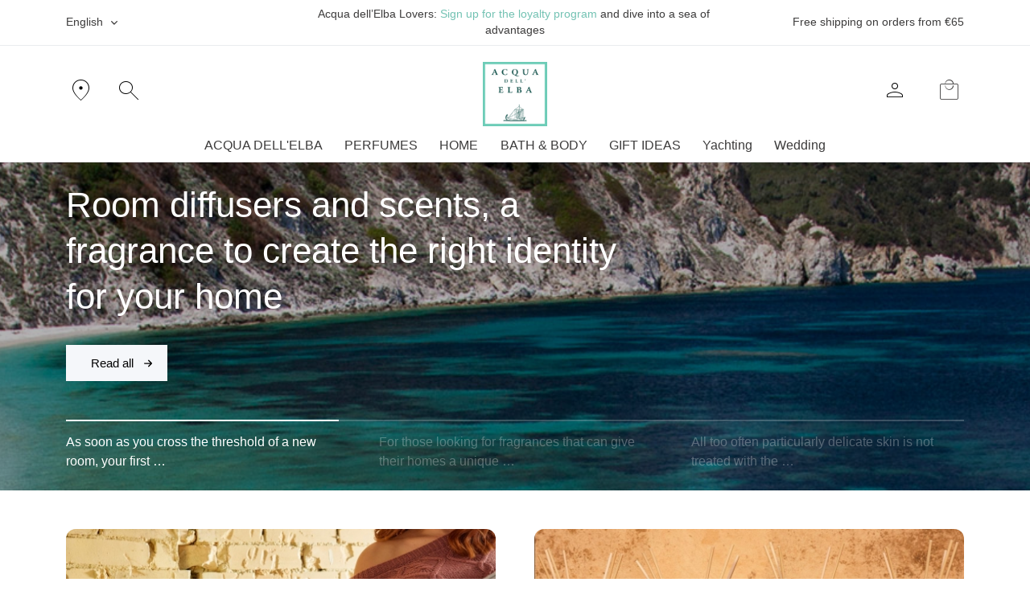

--- FILE ---
content_type: text/html; charset=UTF-8
request_url: https://www.acquadellelba.com/en/blog/advice
body_size: 21110
content:
<!DOCTYPE html>
<!--[if IE 8]> <html lang="en" class="ie8"> <![endif]-->  
<!--[if IE 9]> <html lang="en" class="ie9"> <![endif]-->  
<!--[if !IE]><!--> <html lang="en" class="html-blog"> <!--<![endif]-->  
<head>
<meta charset="UTF-8" />
<meta http-equiv="Content-Type" content="text/html; charset=UTF-8" />
<meta name="viewport" content="width=device-width, initial-scale=1.0">
<link rel="preconnect" href="https://cloud.wordlift.io" />
<link rel="preconnect" href="https://static.klaviyo.com" />
<link rel="preconnect" href="https://fonts.googleapis.com" />
<link rel="preconnect" href="https://connect.facebook.net" />
<link rel="preconnect" href="https://www.googletagmanager.com" />
<link rel="preconnect" href="https://script.hotjar.com" />
<link rel="preconnect" href="https://static.hotjar.com" />
<link rel="preconnect" href="https://static-tracking.klaviyo.com" />
<link rel="preconnect" href="https://cdnjs.cloudflare.com" />

<script type="text/javascript">
	var TH={};
	TH.siteUrl='https://www.acquadellelba.com';
	TH.siteName= 'Acqua dell\'Elba';
	TH.maxImageDisplayWidth='900';
	TH.maxImageDisplayHeight='800';
	TH.langId=1;
	TH.fatalError="Service temporarily unavailable.  We apologize for the inconvenience. <br /> Please try again later";
	TH.successMessage="Operation completed successfully";
	TH.fbp_enabled  = false;
	TH.klaviyo_enabled  = false;
	TH.ga_enabled  = false;
	TH.ga  = false;
	TH.gtag  = false;
	TH.gtm  = false;
	TH.pready  = false;
	TH.track_events_ids = {"PageView":"pageview.6976d0ff6a1ec","ViewContent":"viewcontent.6976d0ff7085e","Purchase":"purchase.6976d0ff70860","ViewCart":"viewcart.6976d0ff70862","InitiateCheckout":"initiatecheckout.6976d0ff70863","AddToCart":"addtocart.6976d0ff70864"};
	
	TH.currency ={"iso_code":"EUR","currency_symbol":"\u20ac","decimal_spaces":2,"decimal_separator":",","thousand_separator":" ","prepend_symbol":true,"label":"EUR","currency_code":"EUR"};
	TH.facebookPixelId ='243935799488698';</script>
<script>
	window.dataLayer = window.dataLayer || []; 
	function gtag(){
		dataLayer.push(arguments);
	}
</script>
<!----------------------------------------------gta code -->
	<script> 
		gtag('consent', 'default', {
			ad_storage: 'denied',
		    analytics_storage: 'granted',
		    wait_for_update: 500, // milliseconds
		    ad_user_data: 'denied',
		    ad_personalization: 'denied'
		});

	    gtag('set', 'url_passthrough', true);
		gtag('set', 'ads_data_redaction', true);
	</script>
	<script async src="https://www.googletagmanager.com/gtag/js?id=G-0JNW2PGNY8"></script>
	<script>
		TH.gtag  = true;
		gtag('js', new Date()); 
		var opt = {};
				gtag('config', 'G-0JNW2PGNY8',opt); 
	</script>
<!-- GTM CODE  -->
<!-- Google Tag Manager -->
<script>

	TH.gtm  = true;

	
(function(w,d,s,l,i){w[l]=w[l]||[];w[l].push({'gtm.start':
new Date().getTime(),event:'gtm.js'});var f=d.getElementsByTagName(s)[0],
j=d.createElement(s),dl=l!='dataLayer'?'&l='+l:'';j.async=true;j.src=
'https://www.googletagmanager.com/gtm.js?id='+i+dl;f.parentNode.insertBefore(j,f);
})(window,document,'script','dataLayer','GTM-MWCLFKC');

</script>
<!-- End Google Tag Manager -->
<script>(function(w,d,s,l,i){w[l]=w[l]||[];w[l].push({'gtm.start':new Date().getTime(),event:'gtm.js'});var f=d.getElementsByTagName(s)[0],j=d.createElement(s);j.async=true;j.src="https://sgtm.acquadellelba.com/sdqnneeab.js?"+i;f.parentNode.insertBefore(j,f);})(window,document,'script','dataLayer','3q9g=aWQ9R1RNLUtLTVhTWFA2&apiKey=9282d00e');</script>
<script id="IusCookie" src="https://js.cookietagmanager.net/www_acquadellelba_com_1007346893/iuscookie.min.js" type="text/javascript"></script>

<script> 
TH.trackEvent = function(params){
console.debug("trackEvent",params);
 	setTimeout(() => {
		if(!TH.ga_enabled){
			return false;
	 	}
		try{
			if(typeof(gtag)!='undefined'){
				console.debug(params,params.length)
				if(params[0] =='datalayer'){
					dataLayer.push(params[1])
				}else if(params.length==2){
					gtag("event", params[0], params[1]);
				}else if(params.length==5){ // il quinto sono dati, il quarto è la url
					gtag('event', params[2],params[4]);
				}else{
					gtag('event', params[2], {
						'event_category': params[1],
						'event_label': params[3]
					});
				}
			}
			if(typeof(_gaq)!='undefined'){
				_gaq.push(params);
			}else if(typeof(ga)!='undefined'){
				ga('send', 'event', params[1], params[2], params[3]);
			}
		}catch(e){
			console.log(e)
		}
 	}, (TH.pready) ? 1 : 1000)
}
function afterLoaded(){
	try{
		$('#spin-wrapper,#siteloader').fadeOut(function(){
			$(this).remove();
		});
	}catch(e){
		console.log("#siteloader", e);
		// $('#spin-wrapper,#siteloader').remove();
	}
}
var tmafl = setTimeout(function(){
	afterLoaded();
},2000);
</script> 
<meta property="og:title" content="Blog" />
<meta property="og:description" content="Blog" />
<meta property="og:url" content="https://www.acquadellelba.com" />
<meta property="og:site_name" content="Acqua dell'Elba" />
<meta property="og:type" content="article" />
<meta property="fb:pages" content="https://www.acquadellelba.com" />
<meta property="fb:app_id" content="112658122152988" />

<!-- loads the entire Variable Font -->
<link href="https://fonts.googleapis.com/css2?family=Material+Symbols+Outlined:opsz,wght,FILL,GRAD@20..48,100..700,0..1,-50..200" rel="stylesheet" />
<!-- thin outlined icons -->
<title>Blog</title>
<meta name="robots" content="index, follow" />
<meta name="generator" content="Thantalas.net cms 6.0" />
<!-- <meta name="author" content="komunikando.org" /> -->
<meta http-equiv="content-language" content="EN" />
<meta name="description" content="Blog" />
<meta name="keywords" content="profumi, essenze, marciana marina, profumi isola d'elba, profumi isola elba, laboratorio profumi, acqua dell'elba, profumi elba, cosmetica, linea cosmetica, sapone idratante, candela profumata, crema corpo idratante, gel doccia idratante" />


<!-- Facebook Pixel Code -->
<script>
!function(f,b,e,v,n,t,s)
	{if(f.fbq)return;n=f.fbq=function(){n.callMethod?
	n.callMethod.apply(n,arguments):n.queue.push(arguments)};
	if(!f._fbq)f._fbq=n;n.push=n;n.loaded=!0;n.version='2.0';
	n.queue=[];t=b.createElement(e);t.async=!0;
	t.src=v;s=b.getElementsByTagName(e)[0];
	s.parentNode.insertBefore(t,s)}(window,document,'script',
	'https://connect.facebook.net/en_US/fbevents.js');
		window.fbAsyncInit = function() {
		FB.init({
			appId: '112658122152988',
			cookie: true,
			xfbml: true,
			version: 'v14.0'
		});
		FB.AppEvents.logPageView();
	};
	(function(d, s, id) {
		var js, fjs = d.getElementsByTagName(s)[0];
		if (d.getElementById(id)) {
			return;
		}
		js = d.createElement(s);
		js.id = id;
		js.src = "https://connect.facebook.net/en_US/sdk.js";
		fjs.parentNode.insertBefore(js, fjs);
	}(document, 'script', 'facebook-jssdk'));
</script>
<!-- Facebook Pixel Code -->

<script>
    (function(t,u,c) {
        var d = document,
        o = d.createElement(t),
        s = d.getElementsByTagName(t)[0];
        if (c) { o.onload = c; }
        o.src = "https://" + u;
        s.parentNode.insertBefore(o, s);
    }("script","api.st2.antavo.com/sdk/latest",function() {
         Antavo.SDK.init("AN057E3BTAAB7EVOD8C", null, {
        	// socialShare : {  enabled : true },
        	 social : {  enabled : true },
        	 locale : 'en'
        });
         console.log( Antavo.SDK.getCustomer())
    }));
</script>
<script type="application/javascript" async
src="https://static.klaviyo.com/onsite/js/klaviyo.js?company_id=UDFYRT"></script>

<script type="text/javascript">
   var _learnq = _learnq || [];
   TH.klaviyo_enabled  = _learnq;

   	
 
</script>

<script async type="text/javascript" src="https://cloud.wordlift.io/app/bootstrap.js"></script>
<meta name="p:domain_verify" content="e3e1bd5865317c4cdd6b441f3e6fa0d3"/>
<!-- Hotjar Tracking Code for http://acquadellelba.com/ -->
<script>
    (function(h,o,t,j,a,r){
        h.hj=h.hj||function(){(h.hj.q=h.hj.q||[]).push(arguments)};
        h._hjSettings={hjid:2921447,hjsv:6};
        a=o.getElementsByTagName('head')[0];
        r=o.createElement('script');r.async=1;
        r.src=t+h._hjSettings.hjid+j+h._hjSettings.hjsv;
        a.appendChild(r);
    })(window,document,'https://static.hotjar.com/c/hotjar-','.js?sv=');
</script>


    <!--[if lt IE 9]>
      <script src="https://oss.maxcdn.com/libs/html5shiv/3.7.0/html5shiv.js"></script>
      <script src="https://oss.maxcdn.com/libs/respond.js/1.3.0/respond.min.js"></script>
    <![endif]-->
        
<link  rel="preload"  href="https://www.acquadellelba.com/app/Css/theme.min.css?v=1762857773940"  as="style" onload="this.onload=null;this.rel='stylesheet'" type="text/css" media="all" />
<noscript><link rel="stylesheet"  href="https://www.acquadellelba.com/app/Css/theme.min.css?v=1762857773940." ></noscript>
<link  rel="preload"  href="https://www.acquadellelba.com/Themes/Nne2024/Css/font-awesome/css/font-awesome.min.css?v=1762857773940"  as="style" onload="this.onload=null;this.rel='stylesheet'" type="text/css" media="all" />
<noscript><link rel="stylesheet"  href="https://www.acquadellelba.com/Themes/Nne2024/Css/font-awesome/css/font-awesome.min.css?v=1762857773940." ></noscript>
<link  rel="preload"  href="https://www.acquadellelba.com/Themes/Nne2024/Css/plugins/swiper-bundle.min.css?v=1762857773940"  as="style" onload="this.onload=null;this.rel='stylesheet'" type="text/css" media="all" />
<noscript><link rel="stylesheet"  href="https://www.acquadellelba.com/Themes/Nne2024/Css/plugins/swiper-bundle.min.css?v=1762857773940." ></noscript>
			<link rel="apple-touch-icon" sizes="57x57" href="https://www.acquadellelba.com/app/Imgs/favicon/apple-icon-57x57.png">
			<link rel="apple-touch-icon" sizes="60x60" href="https://www.acquadellelba.com/app/Imgs/favicon/apple-icon-60x60.png">
			<link rel="apple-touch-icon" sizes="72x72" href="https://www.acquadellelba.com/app/Imgs/favicon/apple-icon-72x72.png">
			<link rel="apple-touch-icon" sizes="76x76" href="https://www.acquadellelba.com/app/Imgs/favicon/apple-icon-76x76.png">
			<link rel="apple-touch-icon" sizes="114x114" href="https://www.acquadellelba.com/app/Imgs/favicon/apple-icon-114x114.png">
			<link rel="apple-touch-icon" sizes="120x120" href="https://www.acquadellelba.com/app/Imgs/favicon/apple-icon-120x120.png">
			<link rel="apple-touch-icon" sizes="144x144" href="https://www.acquadellelba.com/app/Imgs/favicon/apple-icon-144x144.png">
			<link rel="apple-touch-icon" sizes="152x152" href="https://www.acquadellelba.com/app/Imgs/favicon/apple-icon-152x152.png">
			<link rel="apple-touch-icon" sizes="180x180" href="https://www.acquadellelba.com/app/Imgs/favicon/apple-icon-180x180.png">
			<link rel="icon" type="image/png" sizes="192x192"  href="https://www.acquadellelba.com/app/Imgs/favicon/android-icon-192x192.png">
			<link rel="icon" type="image/png" sizes="32x32" href="https://www.acquadellelba.com/app/Imgs/favicon/favicon-32x32.png">
			<link rel="icon" type="image/png" sizes="96x96" href="https://www.acquadellelba.com/app/Imgs/favicon/favicon-96x96.png">
			<link rel="icon" type="image/png" sizes="16x16" href="https://www.acquadellelba.com/app/Imgs/favicon/favicon-16x16.png">
			<link rel="manifest" href="https://www.acquadellelba.com/app/Imgs/favicon/manifest.json">
			<meta name="msapplication-TileColor" content="#ffffff">
			<meta name="msapplication-TileImage" content="https://www.acquadellelba.com/app/Imgs/favicon/ms-icon-144x144.png">
			<meta name="theme-color" content="#ffffff"><!-- Start of acquadellelbasrl Zendesk Widget script -->
<script id="ze-snippet" src="https://static.zdassets.com/ekr/snippet.js?key=98c0181d-64da-4334-a3c8-18b2907d141a"> </script>
<!-- End of acquadellelbasrl Zendesk Widget script -->
<script type="text/javascript">
	let head_lang = {
		"it" : "Ti diamo il benvenuto nel nostro servizio di chat. Compila il form e inizia la chat. Avviando la chat acconsenti al trattamento dei dati personali.",
		"en" : "Welcome to our chat service. Please fill the form and start the chat. By starting the chat, you are giving your consent to the treatment of personal data.",
		"fr" : "Nous vous souhaitons la bienvenue sur notre service de chat. Remplissez le formulaire et commencez à chatter. En commençant le chat, vous consentez au traitement de vos données personnelles.",
		"de" : "Füllen Sie bitte das Formular aus und beginnen Sie zu chatten. Mit dem Start des Chats erklären Sie sich mit der Verarbeitung Ihrer personenbezogenen Daten einverstanden."
	};
	let locale = 'en';
	zE(function() {
 		$zopim(function() {
  			$zopim.livechat.setLanguage(locale);
			$zopim.livechat.prechatForm.setGreetings(head_lang[locale]);
  		});
 	});
</script>

<!-- End of  Zendesk Widget script -->
 <script type="text/javascript" src="/Themes/Nne2024/Js/jquery-3.5.1.min.js?v=1740728991177"></script>
 <meta name="msvalidate.01" content="130533389C3534758EBC5CAC8A02AD61" />
  </head><body  onload="afterLoaded();" id="page-top"  class="header-fixed en  blog " itemscope itemtype="http://schema.org/WebPage">
<noscript>
<iframe src="https://www.googletagmanager.com/ns.html?id=GTM-MWCLFKC" height="0" width="0" style="display:none;visibility:hidden"></iframe>
<iframe src="https://sgtm.acquadellelba.com/ns.html?id=GTM-KKMXSXP6" height="0" width="0" style="display:none;visibility:hidden"></iframe>
</noscript>
	
		<style>
#siteloader {
  background: #fff;
  height: 100%;
  left: 0;
  right: 0;
  position: fixed;
  top: 0;
  bottom: 0;
  width: 100%;
  z-index: 9999;
  margin: auto;
  -webkit-transition: all .5s ease;
  -moz-transition: all .5s ease;
  transition: all .5s ease; 
}
  #siteloader > div {
    top: 45%;
    margin: auto;
    position: relative;
    clear: both; 
 }

#spin-wrapper {
  width: 100%;
  height: 100%;
  position: fixed;
  z-index: 9998;
  background: #fff;
  top: 0;
  bottom: 0;
  left: 0;
  right: 0; 
}
/*!
 * Load Awesome v1.1.0 (http://github.danielcardoso.net/load-awesome/)
 * Copyright 2015 Daniel Cardoso <@DanielCardoso>
 * Licensed under MIT
 */
.la-line-scale-pulse-out,
.la-line-scale-pulse-out > div {
    position: relative;
    -webkit-box-sizing: border-box;
       -moz-box-sizing: border-box;
            box-sizing: border-box;
}
.la-line-scale-pulse-out {
    display: block;
    font-size: 0;
    color: #fff;
}
.la-line-scale-pulse-out.la-dark {
    color: #333;
}
.la-line-scale-pulse-out > div {
    display: inline-block;
    float: none;
    background-color: #73c2b3;
    border: 0 solid #73c2b3;
}
.la-line-scale-pulse-out {
    width: 40px;
    height: 32px;
}
.la-line-scale-pulse-out > div {
    width: 4px;
    height: 32px;
    margin: 2px;
    margin-top: 0;
    margin-bottom: 0;
    border-radius: 0;
    -webkit-animation: line-scale-pulse-out .9s infinite cubic-bezier(.85, .25, .37, .85);
       -moz-animation: line-scale-pulse-out .9s infinite cubic-bezier(.85, .25, .37, .85);
         -o-animation: line-scale-pulse-out .9s infinite cubic-bezier(.85, .25, .37, .85);
            animation: line-scale-pulse-out .9s infinite cubic-bezier(.85, .25, .37, .85);
}
.la-line-scale-pulse-out > div:nth-child(3) {
    -webkit-animation-delay: -.9s;
       -moz-animation-delay: -.9s;
         -o-animation-delay: -.9s;
            animation-delay: -.9s;
}
.la-line-scale-pulse-out > div:nth-child(2),
.la-line-scale-pulse-out > div:nth-child(4) {
    -webkit-animation-delay: -.7s;
       -moz-animation-delay: -.7s;
         -o-animation-delay: -.7s;
            animation-delay: -.7s;
}
.la-line-scale-pulse-out > div:nth-child(1),
.la-line-scale-pulse-out > div:nth-child(5) {
    -webkit-animation-delay: -.5s;
       -moz-animation-delay: -.5s;
         -o-animation-delay: -.5s;
            animation-delay: -.5s;
}
.la-line-scale-pulse-out.la-sm {
    width: 20px;
    height: 16px;
}
.la-line-scale-pulse-out.la-sm > div {
    width: 2px;
    height: 16px;
    margin: 1px;
    margin-top: 0;
    margin-bottom: 0;
}
.la-line-scale-pulse-out.la-2x {
    width: 80px;
    height: 64px;
}
.la-line-scale-pulse-out.la-2x > div {
    width: 8px;
    height: 64px;
    margin: 4px;
    margin-top: 0;
    margin-bottom: 0;
}
.la-line-scale-pulse-out.la-3x {
    width: 120px;
    height: 96px;
}
.la-line-scale-pulse-out.la-3x > div {
    width: 12px;
    height: 96px;
    margin: 6px;
    margin-top: 0;
    margin-bottom: 0;
}
/*
 * Animation
 */
@-webkit-keyframes line-scale-pulse-out {
    0% {
        -webkit-transform: scaley(1);
                transform: scaley(1);
    }
    50% {
        -webkit-transform: scaley(.3);
                transform: scaley(.3);
    }
    100% {
        -webkit-transform: scaley(1);
                transform: scaley(1);
    }
}
@-moz-keyframes line-scale-pulse-out {
    0% {
        -moz-transform: scaley(1);
             transform: scaley(1);
    }
    50% {
        -moz-transform: scaley(.3);
             transform: scaley(.3);
    }
    100% {
        -moz-transform: scaley(1);
             transform: scaley(1);
    }
}
@-o-keyframes line-scale-pulse-out {
    0% {
        -o-transform: scaley(1);
           transform: scaley(1);
    }
    50% {
        -o-transform: scaley(.3);
           transform: scaley(.3);
    }
    100% {
        -o-transform: scaley(1);
           transform: scaley(1);
    }
}
@keyframes line-scale-pulse-out {
    0% {
        -webkit-transform: scaley(1);
           -moz-transform: scaley(1);
             -o-transform: scaley(1);
                transform: scaley(1);
    }
    50% {
        -webkit-transform: scaley(.3);
           -moz-transform: scaley(.3);
             -o-transform: scaley(.3);
                transform: scaley(.3);
    }
    100% {
        -webkit-transform: scaley(1);
           -moz-transform: scaley(1);
             -o-transform: scaley(1);
                transform: scaley(1);
    }
}
</style>
	<div id="spin-wrapper"></div>
	<div id="siteloader">
		<div class="la-line-scale-pulse-out la-dark">
		    <div></div>
		    <div></div>
		    <div></div>
		    <div></div>
		    <div></div>
		</div>
      </div><!-- ========== HEADER ========== -->
<header id="header" class="navbar navbar-expand-lg navbar-sticky-top navbar-light navbar-evenly flex-column py-0 border-bottom" >
   <nav class="navbar-topbar">
	<div class="py-2 border-bottom">
		<div class="container d-none d-lg-block">
			<div class="row align-items-center top-claim">
					<div class="col-3 text-start">
					 	<div class="language-menu not-ios" id="navbarNavDarkDropdown">
	<ul class="list-unstyled ms-0 mb-0"><li class="nav-item dropdown"><a class="nav-link dropdown-toggle text-dark" id="langDropDown" data-bs-toggle="dropdown" aria-expanded="false">English</a><ul class="dropdown-menu" aria-labelledby="langDropDown"><li class=" dropdown-item "><a href="https://www.acquadellelba.com/it/blog/advice" title="Italiano">Italiano</a></li><li class=" dropdown-item active"><a href="https://www.acquadellelba.com/en/blog/advice" title="English">English<i class="bi-check"></i></a></li><li class=" dropdown-item "><a href="https://www.acquadellelba.com/de/blog/advice" title="Deutsch">Deutsch</a></li><li class=" dropdown-item "><a href="https://www.acquadellelba.com/fr/blog/advice" title="Français">Français</a></li></ul></li></ul></div>
<div class="ios-lang-switch text-end ">
	<ul class="d-flex align-items-center">
	<li><a href="https://www.acquadellelba.com/it/blog/advice"><svg xmlns="http://www.w3.org/2000/svg" height="11" width="30" viewBox="0 0 640 480">
		                        <defs>
		                          <clipPath id="a">
		                            <path fill-opacity=".67" d="M-85.333 0h682.67v512h-682.67z"/>
		                          </clipPath>
		                        </defs>
		                        <g stroke-width="1pt" fill-rule="evenodd">
                              <path fill="#fff" d="M0 0h640v480H0z"/>
                              <path fill="#009136" d="M0 0h213.33v480H0z"/>
                              <path fill="#f31830" d="M426.67 0H640v480H426.67z"/>
                    </g>
		             </svg></a></li><li><a href="https://www.acquadellelba.com/en/blog/advice"><svg xmlns="http://www.w3.org/2000/svg" height="11" width="30" viewBox="0 0 640 480">
		                        <defs>
		                          <clipPath id="a">
		                            <path fill-opacity=".67" d="M-85.333 0h682.67v512h-682.67z"/>
		                          </clipPath>
		                        </defs>
		                        <defs>
                              <clipPath id="eng">
                                <path fill-opacity=".67" d="M-85.333 0h682.67v512h-682.67z"></path>
                              </clipPath>
                            </defs><g clip-path="url(#eng)" transform="translate(80) scale(.94)">
                              <g stroke-width="1pt">
                                <path fill="#006" d="M-256 0H768.02v512.01H-256z"/>
                                <path d="M-256 0v57.244l909.535 454.768H768.02V454.77L-141.515 0H-256zM768.02 0v57.243L-141.515 512.01H-256v-57.243L653.535 0H768.02z" fill="#fff"/>
                                <path d="M170.675 0v512.01h170.67V0h-170.67zM-256 170.67v170.67H768.02V170.67H-256z" fill="#fff"/>
                                <path d="M-256 204.804v102.402H768.02V204.804H-256zM204.81 0v512.01h102.4V0h-102.4zM-256 512.01L85.34 341.34h76.324l-341.34 170.67H-256zM-256 0L85.34 170.67H9.016L-256 38.164V0zm606.356 170.67L691.696 0h76.324L426.68 170.67h-76.324zM768.02 512.01L426.68 341.34h76.324L768.02 473.848v38.162z" fill="#c00"/>
                              </g>
                     </g>
		             </svg></a></li><li><a href="https://www.acquadellelba.com/de/blog/advice"><svg xmlns="http://www.w3.org/2000/svg" height="11" width="30" viewBox="0 0 640 480">
		                        <defs>
		                          <clipPath id="a">
		                            <path fill-opacity=".67" d="M-85.333 0h682.67v512h-682.67z"/>
		                          </clipPath>
		                        </defs>
		                        <g fill-rule="evenodd" stroke-width="1pt">
	                            <path fill="#ffce00" d="M0 320h640v160.002H0z"/>
	                            <path d="M0 0h640v160H0z"/>
	                            <path fill="#d00" d="M0 160h640v160H0z"/>
                     </g>
		             </svg></a></li><li><a href="https://www.acquadellelba.com/fr/blog/advice"><svg xmlns="http://www.w3.org/2000/svg" height="11" width="30" viewBox="0 0 640 480">
		                        <defs>
		                          <clipPath id="a">
		                            <path fill-opacity=".67" d="M-85.333 0h682.67v512h-682.67z"/>
		                          </clipPath>
		                        </defs>
		                        <g stroke-width="1pt" fill-rule="evenodd">
                              <path fill="#fff" d="M0 0h640v480H0z"/>
                              <path fill="#00267f" d="M0 0h213.33v480H0z"/>
                              <path fill="#f31830" d="M426.67 0H640v480H426.67z"/>
                     </g>
		             </svg></a></li>	</ul>
</div>

					</div>
					
					<div class="col text-center">
						Acqua dell’Elba Lovers: <a href="/loyaltyprogram.html">Sign up for the loyalty program</a> and dive into a sea of ​​advantages					</div>
					<div  class="col-3 text-end">
													<div class="free-shipping-banner free-shipping-banner-1 top-claim  line-clamp line-clamp-2">
								Free shipping on orders from €65							</div>
											</div>
			</div>
		</div> 
		<div class="container d-lg-none text-center text-primarytop-claim">
			Acqua dell’Elba Lovers: <a href="/loyaltyprogram.html">Sign up for the loyalty program</a> and dive into a sea of ​​advantages		</div>
	</div>
</nav>
 	<!-- row 2 -->
 	<div class="container pt-lg-3 pb-1 row header-menu-row">
			<div class="col-4 ps-0">
				<div class="d-flex justify-content-between justify-content-md-start">
					<!-- Toggler -->
				<button class="navbar-toggler border-0 align-middle me-3 me-md-4 px-0" type="button" id="main-navbar-toggler"
					data-bs-toggle="collapse" data-bs-target="#navbarNavDropdown"
					aria-controls="navbarNavDropdown" aria-expanded="false"
					aria-label="Toggle navigation">
					<span class="navbar-toggler-default"> <i class="bi-list h-icon-fs"></i>
					</span> <span class="navbar-toggler-toggled"> <i class="bi-x h-icon-fs"></i>
					</span>
				</button>
				<!-- End Toggler -->
				
				<a href="/storelocator" class="h-icon-fs me-3 me-md-4 d-none d-md-block">
					<span class="mso">
						location_on
					</span>
				</a>
				<div class="d-none d-md-block">
					<a href="#!"
	class="h-icon-fs me-5 js-search-icon-activator"
	aria-haspopup="true" aria-expanded="false" 
	data-bs-toggle="modal"
	aria-controls="searchform-1" data-bs-target="#searchform-1"
	> <span class="mso">search</span>
</a>
				</div>
			</div>
		</div>
		<div  class="text-center col-4">
			<!-- Logo -->
			<a href="/" itemprop="url" class="navbar-brand m-auto logo-top">
              	<img src="https://www.acquadellelba.com/app/Imgs/logotop-2.png" alt="Acqua dell'Elba" itemprop="logo"/>
			</a>
			<!-- End Logo -->
		</div>
		<div class="col-4 pe-0">
			<div class="d-flex justify-content-betweten justify-content-end">
					
	<div class="d-inline-block">
		<div class="dropdown ">
			<a href="https://www.acquadellelba.com/login?retUrl=https%3A%2F%2Fwww.acquadellelba.com%2Fen%2Fblog%2Fadvice%3Futm_nooverride%3D1" id="account-dropdown-invoker-3" class="h-icon-fs"
                       aria-expanded="false"
                                              	title="Log-in"
                                              data-dropdown-type="css-animation"
                       data-dropdown-duration="300"
                       data-dropdown-animation-in="fadeInUp"
                       data-dropdown-animation-out="fadeOutDown"
                       >
				<span class="mso">person</span>
			</a>
				</div>
	</div>
				<a href="#" class="position-relative  ms-4 ms-md-5  text-dark" data-bs-toggle="offcanvas"  data-bs-target="#header-cart-offcanvas">
					<span class="mso" >local_mall</span>
					<span class="position-absolute js-item-in-cart fs-9"  style="
				    top: 38%;
				    left: 50%;
				    transform: translateX(-50%);
				"></span>
				</a>
				
			</div>
		</div>
</div>
	<!-- End row 2 -->
	<div class="container"> 
		<nav class="js-mega-menu navbar-nav-wrap hs-menu-horizontal main-menu">

			<!-- Collapse -->
			<div class="collapse navbar-collapse" id="navbarNavDropdown">
			
				<div class="mobile-menu-head w-100 justify-content-between align-items-center position-relative border-bottom" style="z-index:900001">
				 	<div class="d-flex justify-content-between align-items-center">
						<button type="buttom" class="navbar-toggler border-0 align-middle me-1  px-0 pb-0" id="menu-head-back"><i class="mso">chevron_left</i> </button>
				 		<div class="ps-2 fw-400 fs-3 pt-2 flex-fill" id="menu-head-title" data-label="Menu">Menu</div>
						<button type="buttom" class="navbar-toggler border-0 align-middle me-1  px-0 pb-0"  id="mobile-menu-closer" data-bs-target="#navbarNavDropdown" aria-controls="navbarNavDropdown" aria-expanded="false"  data-bs-toggle="collapse"><i class="mso">close</i> </button>
					</div>
				 	<div class="px-2 fw-400 fs-3 pt-1 bg-primary-light border-bottom mobile-menu-icons row justify-content-between d-lg-none mb-3 align-items-center">
				 		<div class="col-auto justify-content-between">
					 		<a href="/storelocator" class="h-icon-fs  me-4">
								<span class="mso">
									location_on
								</span>
							</a>
							<a href="#!"
	class="h-icon-fs me-5 js-search-icon-activator"
	aria-haspopup="true" aria-expanded="false" 
	data-bs-toggle="modal"
	aria-controls="searchform-1" data-bs-target="#searchform-1"
	> <span class="mso">search</span>
</a>
				 		</div>
				 		<div class="col-6 fs-6">
				 			<div class="language-menu not-ios" id="navbarNavDarkDropdown">
	<ul class="list-unstyled ms-0 mb-0"><li class="nav-item dropdown"><a class="nav-link dropdown-toggle text-dark" id="langDropDown" data-bs-toggle="dropdown" aria-expanded="false">English</a><ul class="dropdown-menu" aria-labelledby="langDropDown"><li class=" dropdown-item "><a href="https://www.acquadellelba.com/it/blog/advice" title="Italiano">Italiano</a></li><li class=" dropdown-item active"><a href="https://www.acquadellelba.com/en/blog/advice" title="English">English<i class="bi-check"></i></a></li><li class=" dropdown-item "><a href="https://www.acquadellelba.com/de/blog/advice" title="Deutsch">Deutsch</a></li><li class=" dropdown-item "><a href="https://www.acquadellelba.com/fr/blog/advice" title="Français">Français</a></li></ul></li></ul></div>
<div class="ios-lang-switch text-end ">
	<ul class="d-flex align-items-center">
	<li><a href="https://www.acquadellelba.com/it/blog/advice"><svg xmlns="http://www.w3.org/2000/svg" height="11" width="30" viewBox="0 0 640 480">
		                        <defs>
		                          <clipPath id="a">
		                            <path fill-opacity=".67" d="M-85.333 0h682.67v512h-682.67z"/>
		                          </clipPath>
		                        </defs>
		                        <g stroke-width="1pt" fill-rule="evenodd">
                              <path fill="#fff" d="M0 0h640v480H0z"/>
                              <path fill="#009136" d="M0 0h213.33v480H0z"/>
                              <path fill="#f31830" d="M426.67 0H640v480H426.67z"/>
                    </g>
		             </svg></a></li><li><a href="https://www.acquadellelba.com/en/blog/advice"><svg xmlns="http://www.w3.org/2000/svg" height="11" width="30" viewBox="0 0 640 480">
		                        <defs>
		                          <clipPath id="a">
		                            <path fill-opacity=".67" d="M-85.333 0h682.67v512h-682.67z"/>
		                          </clipPath>
		                        </defs>
		                        <defs>
                              <clipPath id="eng">
                                <path fill-opacity=".67" d="M-85.333 0h682.67v512h-682.67z"></path>
                              </clipPath>
                            </defs><g clip-path="url(#eng)" transform="translate(80) scale(.94)">
                              <g stroke-width="1pt">
                                <path fill="#006" d="M-256 0H768.02v512.01H-256z"/>
                                <path d="M-256 0v57.244l909.535 454.768H768.02V454.77L-141.515 0H-256zM768.02 0v57.243L-141.515 512.01H-256v-57.243L653.535 0H768.02z" fill="#fff"/>
                                <path d="M170.675 0v512.01h170.67V0h-170.67zM-256 170.67v170.67H768.02V170.67H-256z" fill="#fff"/>
                                <path d="M-256 204.804v102.402H768.02V204.804H-256zM204.81 0v512.01h102.4V0h-102.4zM-256 512.01L85.34 341.34h76.324l-341.34 170.67H-256zM-256 0L85.34 170.67H9.016L-256 38.164V0zm606.356 170.67L691.696 0h76.324L426.68 170.67h-76.324zM768.02 512.01L426.68 341.34h76.324L768.02 473.848v38.162z" fill="#c00"/>
                              </g>
                     </g>
		             </svg></a></li><li><a href="https://www.acquadellelba.com/de/blog/advice"><svg xmlns="http://www.w3.org/2000/svg" height="11" width="30" viewBox="0 0 640 480">
		                        <defs>
		                          <clipPath id="a">
		                            <path fill-opacity=".67" d="M-85.333 0h682.67v512h-682.67z"/>
		                          </clipPath>
		                        </defs>
		                        <g fill-rule="evenodd" stroke-width="1pt">
	                            <path fill="#ffce00" d="M0 320h640v160.002H0z"/>
	                            <path d="M0 0h640v160H0z"/>
	                            <path fill="#d00" d="M0 160h640v160H0z"/>
                     </g>
		             </svg></a></li><li><a href="https://www.acquadellelba.com/fr/blog/advice"><svg xmlns="http://www.w3.org/2000/svg" height="11" width="30" viewBox="0 0 640 480">
		                        <defs>
		                          <clipPath id="a">
		                            <path fill-opacity=".67" d="M-85.333 0h682.67v512h-682.67z"/>
		                          </clipPath>
		                        </defs>
		                        <g stroke-width="1pt" fill-rule="evenodd">
                              <path fill="#fff" d="M0 0h640v480H0z"/>
                              <path fill="#00267f" d="M0 0h213.33v480H0z"/>
                              <path fill="#f31830" d="M426.67 0H640v480H426.67z"/>
                     </g>
		             </svg></a></li>	</ul>
</div>

				 		</div>
				 	</div>
				</div>
				
				
				<div class="navbar-sticky-top-scroller">
					
<ul id="mega-menu-1" class="unstyled navbar-nav position-relative" data-theme=""  role="navigation">
	
<li class=" nav-item  hs-has-mega-menu"  >
			<a href="javascript:void(0)" class="hs-mega-menu-invoker nav-link dropdown-toggle"  id="menuitem-29263"     aria-current="page" role="button" aria-expanded="false"  data-hs-mega-menu-item-options="{
                    "desktop": {
                      "maxWidth": "40rem"
                    }
                  }>ACQUA DELL'ELBA</a>
	<div class="hs-mega-menu dropdown-menu hs-mega-menu-desktop-lg animated w-100" aria-labelledby="menuitem-29263">
					<div class="mega-menu-content">
											<!--childrens--><div class="fs-2 fw-bold mb-2 hs-megamenu-menu-title">Acqua dell'Elba</div><div class="row row-cols-1 _row-cols-md-2 _row-cols-lg-4 menu-row"><div class="col-12 col-sm-6 col-md mb-3 mb-md-0 hs-mega-menu-col   "><div class="hs-megamenu-col-inner  "><div class="text-nowrap menu-col-title">
                     The Company
                    </div><ul class="list-unstyled hs-mega-menu-ul-dropdown"><li class="text-nowrap menu-col-title menu-row-title"></li><li class="mb-2"><a class="d-block " href="https://www.acquadellelba.com/en/sections/4-our-story.html">Our Story</a></li><li class="mb-2"><a class="d-block " href="https://www.acquadellelba.com/en/stores">Our Stores</a></li><li class="mb-2"><a class="d-block " href="https://www.acquadellelba.com/storelocator/">Store locator</a></li></ul></div></div><div class="col-12 col-sm-6 col-md mb-3 mb-md-0 hs-mega-menu-col   "><div class="hs-megamenu-col-inner  "><div class="text-nowrap menu-col-title">
                     Sustainability
                    </div><ul class="list-unstyled hs-mega-menu-ul-dropdown"><li class="mb-2"><a class="d-block " href="https://www.acquadellelba.com/it/sezioni/3175-sostenibilita.html">Società Benefit</a></li><li class="mb-2"><a class="d-block " href="https://www.fondazioneacquadellelba.org">Foundation</a></li></ul></div></div><div class="col-12 col-sm-6 col-md mb-3 mb-md-0 hs-mega-menu-col   "><div class="hs-megamenu-col-inner  "><div class="text-nowrap menu-col-title">
                     Communication
                    </div><ul class="list-unstyled hs-mega-menu-ul-dropdown"><li class="mb-2"><a class="d-block " href="https://www.acquadellelba.com/en/blog">Blog</a></li><li class="mb-2"><a class="d-block " href="https://www.acquadellelba.com/en/press-area">Press Office</a></li></ul></div></div><div class="col-12 col-sm-6 col-md mb-3 mb-md-0 hs-mega-menu-col  col-md-6 ms-auto  hs-megamenu-col-with-image "><div class="hs-megamenu-col-inner h-100 d-flex align-items-start "><img src="https://www.acquadellelba.com/upload/Image//sede_ok.jpg" class="img-fluid ms-auto image-in-mega-menu"/></div></div></div></div>
				</div>
 
		</li>	
<li class=" nav-item  hs-has-mega-menu"  >
			<a href="javascript:void(0)" class="hs-mega-menu-invoker nav-link dropdown-toggle"  id="menuitem-29268"     aria-current="page" role="button" aria-expanded="false"  data-hs-mega-menu-item-options="{
                    "desktop": {
                      "maxWidth": "40rem"
                    }
                  }>PERFUMES</a>
	<div class="hs-mega-menu dropdown-menu hs-mega-menu-desktop-lg animated w-100" aria-labelledby="menuitem-29268">
					<div class="mega-menu-content">
											<!--childrens--><div class="fs-2 fw-bold mb-2 hs-megamenu-menu-title">Perfumes</div><div class="row row-cols-1 _row-cols-md-2 _row-cols-lg-4 menu-row"><div class="col-12 col-sm-6 col-md mb-3 mb-md-0 hs-mega-menu-col  border-md-end pe-4 "><div class="hs-megamenu-col-inner  "><ul class="list-unstyled hs-mega-menu-ul-dropdown"><li class="mb-2"><a class="d-block mb-3 fw-400" href="https://www.acquadellelba.com/en/collections/25-womens-perfumes-discover-the-seven-acqua-dellelba-perfumes.html">Woman</a></li><li class="mb-2"><a class="d-block mb-3 fw-400" href="https://www.acquadellelba.com/en/collections/26-mens-perfumes-discover-the-seven-acqua-dellelba-scents.html">Man</a></li><li class="mb-2"><a class="d-block mb-3 fw-400" href="https://www.acquadellelba.com/en/collections/64-unisex-perfumes.html">Unisex</a></li><li class="mb-2"><a class="d-block mb-3 fw-400" href="https://www.acquadellelba.com/en/collections/54-edp-bestsellers.html">Best seller</a></li><li class="mb-2"><a class="d-block mb-3 fw-400" href="https://www.acquadellelba.com/en/sections/3641-discovery-box.html">Discovery box</a></li><li class="mb-2"><a class="d-block fw-400" href="https://www.acquadellelba.com/en/catalogue/73/73-mia-and-nostra-special-box.html">Travel size</a></li><li class="mb-2"><a class="d-block fw-400" href="https://www.acquadellelba.com/en/sections/3163-package-your-perfume-with-perfumer-for-a-day.html">Package your Perfume</a></li></ul></div></div><div class="col-12 col-sm-6 col-md mb-3 mb-md-0 hs-mega-menu-col   "><div class="hs-megamenu-col-inner  "><div class="text-nowrap menu-col-title">
                     Collections
                    </div><ul class="list-unstyled hs-mega-menu-ul-dropdown"><li class="mb-2"><a class="d-block " href="https://www.acquadellelba.com/en/catalogue/132/132-mediterranea.html">Mediterranea</a></li><li class="mb-2"><a class="d-block " href="https://www.acquadellelba.com/en/catalogue/1/1-classica/perfumes">Classica</a></li><li class="mb-2"><a class="d-block " href="https://www.acquadellelba.com/en/catalogue/77/77-essenza/perfumes">Essenza</a></li><li class="mb-2"><a class="d-block " href="https://www.acquadellelba.com/en/catalogue/4/4-arcipelago/perfumes">Arcipelago</a></li><li class="mb-2"><a class="d-block " href="https://www.acquadellelba.com/en/catalogue/21/21-blu/perfumes">Blu</a></li><li class="mb-2"><a class="d-block " href="https://www.acquadellelba.com/en/catalogue/39/39-sport/perfumes">Sport</a></li><li class="mb-2"><a class="d-block " href="https://www.acquadellelba.com/en/catalogue/48/48-essenza-di-unisola/perfumes">Essenza di un'Isola</a></li><li class="mb-2"><a class="d-block " href="https://www.acquadellelba.com/en/products/cat/498-cosimo-i-demedici.html">Cosimo I De'Medici</a></li><li class="mb-2"><a class="d-block " href="https://www.acquadellelba.com/en/catalogue/9_10/10-kids-fragrances/perfumes">Bimbi</a></li></ul></div></div><div class="col-12 col-sm-6 col-md mb-3 mb-md-0 hs-mega-menu-col   "><div class="hs-megamenu-col-inner  "><div class="text-nowrap menu-col-title">
                     Olfactory Families
                    </div><ul class="list-unstyled hs-mega-menu-ul-dropdown"><li class="mb-2"><a class="d-block " href="https://www.acquadellelba.com/en/olfactory-families/marine/perfumes">Marine</a></li><li class="mb-2"><a class="d-block " href="https://www.acquadellelba.com/en/olfactory-families/floral/perfumes">Floral</a></li><li class="mb-2"><a class="d-block " href="https://www.acquadellelba.com/en/olfactory-families/citrus/perfumes">Citrus</a></li><li class="mb-2"><a class="d-block " href="https://www.acquadellelba.com/en/olfactory-families/woody/perfumes">Woody</a></li><li class="mb-2"><a class="d-block " href="https://www.acquadellelba.com/en/olfactory-families/aromatic/perfumes">Aromatic</a></li></ul></div></div><div class="col-12 col-sm-6 col-md mb-3 mb-md-0 hs-mega-menu-col  col-md-6 ms-auto  hs-megamenu-col-with-image "><div class="hs-megamenu-col-inner h-100 d-flex align-items-start "><img src="https://www.acquadellelba.com/upload/Image//panoramica_24.jpg" class="img-fluid ms-auto image-in-mega-menu"/></div></div></div></div>
				</div>
 
		</li>	
<li class=" nav-item  hs-has-mega-menu"  >
			<a href="javascript:void(0)" class="hs-mega-menu-invoker nav-link dropdown-toggle"  id="menuitem-29269"     aria-current="page" role="button" aria-expanded="false"  data-hs-mega-menu-item-options="{
                    "desktop": {
                      "maxWidth": "40rem"
                    }
                  }>HOME</a>
	<div class="hs-mega-menu dropdown-menu hs-mega-menu-desktop-lg animated w-100" aria-labelledby="menuitem-29269">
					<div class="mega-menu-content">
											<!--childrens--><div class="fs-2 fw-bold mb-2 hs-megamenu-menu-title">Home</div><div class="row row-cols-1 _row-cols-md-2 _row-cols-lg-5 menu-row"><div class="col-12 col-sm-6 col-md mb-3 mb-md-0 hs-mega-menu-col cuscol-29269 border-md-end pe-4 "><div class="hs-megamenu-col-inner  "><div class="text-nowrap menu-col-title">
                     Products
                    </div><ul class="list-unstyled hs-mega-menu-ul-dropdown"><li class="mb-2"><a class="d-block mb-3 fw-400" href="https://www.acquadellelba.com/en/catalogue/88/88-room-diffusers.html">Room Diffusers</a></li><li class="mb-2"><a class="d-block mb-3 fw-400" href="https://www.acquadellelba.com/en/catalogue/7_33/33-home-fragrance-diffuser-refill-doses.html">Refills</a></li><li class="mb-2"><a class="d-block mb-3 fw-400" href="https://www.acquadellelba.com/en/catalogue/7_13/13-room-sprays.html">Room Spray</a></li><li class="mb-2"><a class="d-block mb-3 fw-400" href="https://www.acquadellelba.com/en/catalogue/7_30/30-scented-candles-scented-chalks.html">Scented Candles</a></li><li class="mb-2"><a class="d-block mb-3 fw-400" href="https://www.acquadellelba.com/en/catalogue/72/72-fabrics-perfumes.html">Fabric perfumes</a></li><li class="mb-2"><a class="d-block mb-3 fw-400" href="https://www.acquadellelba.com/en/products/0-51/412-tray-for-home-fragrances-diffusers-500-ml.html">Tray</a></li><li class="mb-2"><a class="d-block mb-3 fw-400" href="https://www.acquadellelba.com/en/collections/92-home-bestsellers.html">Best Seller</a></li></ul></div></div><div class="col-12 col-sm-6 col-md mb-3 mb-md-0 hs-mega-menu-col cuscol-29269  "><div class="hs-megamenu-col-inner  "><ul class="list-unstyled hs-mega-menu-ul-dropdown"><li class="text-nowrap menu-col-title menu-row-title">Marine fragrances</li><li class="mb-2"><a class="d-block " href="https://www.acquadellelba.com/en/catalogue/56/56-mare.html">Mare</a></li><li class="mb-2"><a class="d-block " href="https://www.acquadellelba.com/en/catalogue/53/53-brezza-di-mare.html">Brezza di Mare</a></li><li class="mb-2"><a class="d-block " href="https://www.acquadellelba.com/en/catalogue/55/55-isola-delba.html">Isola d'Elba</a></li><li class="mb-2"><a class="d-block " href="https://www.acquadellelba.com/en/catalogue/54/54-costa-del-sole.html">Costa del Sole</a></li><li class="mb-2"><a class="d-block " href="https://www.acquadellelba.com/en/catalogue/81/81-notte-destate.html">Notte d'Estate</a></li><li class="mb-2"><a class="d-block " href="https://www.acquadellelba.com/en/catalogue/96/96-azimut.html">Azimut</a></li><li class="text-nowrap menu-col-title menu-row-title">Spicy fragrances</li><li class="mb-2"><a class="d-block " href="https://www.acquadellelba.com/en/catalogue/63/63-note-di-natale.html">Note di Natale</a></li><li class="mb-2"><a class="d-block " href="https://www.acquadellelba.com/en/catalogue/69/69-isola-di-montecristo.html">Isola di Montecristo</a></li></ul></div></div><div class="col-12 col-sm-6 col-md mb-3 mb-md-0 hs-mega-menu-col cuscol-29269  "><div class="hs-megamenu-col-inner  "><ul class="list-unstyled hs-mega-menu-ul-dropdown"><li class="text-nowrap menu-col-title menu-row-title">Citrus fragrances</li><li class="mb-2"><a class="d-block " href="https://www.acquadellelba.com/en/catalogue/60/60-casa-dei-mandarini.html">Casa dei Mandarini</a></li><li class="mb-2"><a class="d-block " href="https://www.acquadellelba.com/en/catalogue/61/61-limonaia-di-santandrea.html">Limonaia di Sant'Andrea</a></li><li class="mb-2"><a class="d-block " href="https://www.acquadellelba.com/en/catalogue/62/62-giardino-degli-aranci.html">Giardino degli Aranci</a></li><li class="text-nowrap menu-col-title menu-row-title">Floral fragrances</li><li class="mb-2"><a class="d-block " href="https://www.acquadellelba.com/en/catalogue/57/57-fiori.html">Fiori</a></li><li class="mb-2"><a class="d-block " href="https://www.acquadellelba.com/en/catalogue/58/58-giglio-delle-sabbie.html">Giglio delle Sabbie</a></li><li class="mb-2"><a class="d-block " href="https://www.acquadellelba.com/en/catalogue/59/59-profumi-del-monte-capanne.html">Profumi del Monte Capanne</a></li></ul></div></div><div class="col-12 col-sm-6 col-md mb-3 mb-md-0 hs-mega-menu-col cuscol-29269  "><div class="hs-megamenu-col-inner  "><div class="text-nowrap menu-col-title">
                     Fruity Fragrances
                    </div><ul class="list-unstyled hs-mega-menu-ul-dropdown"><li class="mb-2"><a class="d-block " href="https://www.acquadellelba.com/en/catalogue/97/97-97.html">Cala del Fico</a></li></ul></div></div><div class="col-12 col-sm-6 col-md mb-3 mb-md-0 hs-mega-menu-col cuscol-29269 col-md-3 ms-auto  hs-megamenu-col-with-image "><div class="hs-megamenu-col-inner h-100 d-flex align-items-start "><img src="https://www.acquadellelba.com/upload/Image//mare.jpg" class="img-fluid ms-auto image-in-mega-menu"/></div></div></div></div>
				</div>
 
		</li>	
<li class=" nav-item  hs-has-mega-menu"  >
			<a href="javascript:void(0)" class="hs-mega-menu-invoker nav-link dropdown-toggle"  id="menuitem-29270"     aria-current="page" role="button" aria-expanded="false"  data-hs-mega-menu-item-options="{
                    "desktop": {
                      "maxWidth": "40rem"
                    }
                  }>BATH & BODY</a>
	<div class="hs-mega-menu dropdown-menu hs-mega-menu-desktop-lg animated w-100" aria-labelledby="menuitem-29270">
					<div class="mega-menu-content">
											<!--childrens--><div class="fs-2 fw-bold mb-2 hs-megamenu-menu-title">Bath & Body</div><div class="row row-cols-1 _row-cols-md-2 _row-cols-lg-5 menu-row"><div class="col-12 col-sm-6 col-md mb-3 mb-md-0 hs-mega-menu-col cuscol-29270 border-md-end pe-4 "><div class="hs-megamenu-col-inner  "><div class="text-nowrap menu-col-title">
                     Products
                    </div><ul class="list-unstyled hs-mega-menu-ul-dropdown"><li class="mb-2"><a class="d-block mb-3 fw-400" href="https://www.acquadellelba.com/en/catalogue/120/120-moisturising-body-cream.html">Moisturising Body Cream </a></li><li class="mb-2"><a class="d-block mb-3 fw-400" href="https://www.acquadellelba.com/en/catalogue/137/137-hand-cream.html">Hand Cream</a></li><li class="mb-2"><a class="d-block mb-3 fw-400" href="https://www.acquadellelba.com/en/catalogue/127/127-shampoo-shower-gel.html">Shower Gel</a></li><li class="mb-2"><a class="d-block mb-3 fw-400" href="https://www.acquadellelba.com/en/catalogue/119/119-hyaluronic-acid-body-cream.html">Hyaluronic Acid Body Cream </a></li><li class="mb-2"><a class="d-block mb-3 fw-400" href="https://www.acquadellelba.com/en/catalogue/128/128-exfoliating-body-scrub.html">Exfoliating Body Scrub</a></li><li class="mb-2"><a class="d-block mb-3 fw-400" href="https://www.acquadellelba.com/en/catalogue/130/130-deodorants.html">Deodorants</a></li><li class="mb-2"><a class="d-block mb-3 fw-400" href="https://www.acquadellelba.com/en/catalogue/131/131-aftershave-lotion.html">Aftershave-Lotion</a></li><li class="mb-2"><a class="d-block mb-3 fw-400" href="https://www.acquadellelba.com/en/catalogue/71/71-solar-products.html">Solar line</a></li></ul></div></div><div class="col-12 col-sm-6 col-md mb-3 mb-md-0 hs-mega-menu-col cuscol-29270  "><div class="hs-megamenu-col-inner  "><div class="text-nowrap menu-col-title">
                     Collections
                    </div><ul class="list-unstyled hs-mega-menu-ul-dropdown"><li class="mb-2"><a class="d-block " href="https://www.acquadellelba.com/en/collections/66-classica-bath-amp-body.html">Classica</a></li><li class="mb-2"><a class="d-block " href="https://www.acquadellelba.com/en/collections/67-arcipelago-bath-amp-body.html">Arcipelago</a></li><li class="mb-2"><a class="d-block " href="https://www.acquadellelba.com/en/collections/68-blu-bath-amp-body.html">Blu</a></li><li class="mb-2"><a class="d-block " href="https://www.acquadellelba.com/en/collections/69-sport-bath-amp-body.html">Sport</a></li><li class="mb-2"><a class="d-block " href="https://www.acquadellelba.com/en/collections/71-essenza-bath-amp-body.html">Essenza</a></li><li class="mb-2"><a class="d-block " href="https://www.acquadellelba.com/en/collections/70-essenza-di-unisola-bath-amp-body.html">Essenza di un'Isola</a></li><li class="mb-2"><a class="d-block " href="https://www.acquadellelba.com/en/collections/72-bimbi-bath-amp-body.html">Bimbi</a></li></ul></div></div><div class="col-12 col-sm-6 col-md mb-3 mb-md-0 hs-mega-menu-col cuscol-29270  "><div class="hs-megamenu-col-inner  "><div class="text-nowrap menu-col-title">
                     Sun products
                    </div><ul class="list-unstyled hs-mega-menu-ul-dropdown"><li class="mb-2"><a class="d-block " href="https://www.acquadellelba.com/en/collections/73-body-sun-cream.html">Body Sun Cream</a></li><li class="mb-2"><a class="d-block " href="https://www.acquadellelba.com/en/collections/74-face-sun-cream.html">Face Sun Cream</a></li><li class="mb-2"><a class="d-block " href="https://www.acquadellelba.com/en/collections/75-aftersun-lotion.html">Aftersun Lotion</a></li></ul></div></div><div class="col-12 col-sm-6 col-md mb-3 mb-md-0 hs-mega-menu-col cuscol-29270  "><div class="hs-megamenu-col-inner  "><div class="text-nowrap menu-col-title">
                     Accessories
                    </div><ul class="list-unstyled hs-mega-menu-ul-dropdown"><li class="mb-2"><a class="d-block " href="https://www.acquadellelba.com/en/products/0-35/248-two-towels-70x105-cm-and-40x60-cm.html">Towel Set</a></li><li class="mb-2"><a class="d-block " href="https://www.acquadellelba.com/en/catalogue/47/47-cotton-bathrobe.html">Bathrobes</a></li><li class="mb-2"><a class="d-block " href="https://www.acquadellelba.com/en/catalogue/23/23-travel.html">Beauty and Beach Bags</a></li><li class="mb-2"><a class="d-block " href="https://www.acquadellelba.com/en/products/cat/590-water-bottle.html">Water Bottle</a></li><li class="mb-2"><a class="d-block " href="https://www.acquadellelba.com/en/products/0-35/257-beach-towel-100x190-cm.html">Beach towels</a></li><li class="mb-2"><a class="d-block " href="https://www.acquadellelba.com/en/products/cat/245-fine-linen-sarong.html">Beach Sarong</a></li><li class="mb-2"><a class="d-block " href="https://www.acquadellelba.com/en/catalogue/76/76-sanitising-hand-gel.html">Hand Sanitizer</a></li></ul></div></div><div class="col-12 col-sm-6 col-md mb-3 mb-md-0 hs-mega-menu-col cuscol-29270 col-md-2 ms-auto  hs-megamenu-col-with-image "><div class="hs-megamenu-col-inner h-100 d-flex align-items-start "><img src="https://www.acquadellelba.com/upload/Image//creme.jpg" class="img-fluid ms-auto image-in-mega-menu"/></div></div></div></div>
				</div>
 
		</li>	
<li class=" nav-item  hs-has-mega-menu"  >
			<a href="javascript:void(0)" class="hs-mega-menu-invoker nav-link dropdown-toggle"  id="menuitem-29271"     aria-current="page" role="button" aria-expanded="false"  data-hs-mega-menu-item-options="{
                    "desktop": {
                      "maxWidth": "40rem"
                    }
                  }>GIFT IDEAS</a>
	<div class="hs-mega-menu dropdown-menu hs-mega-menu-desktop-lg animated w-100" aria-labelledby="menuitem-29271">
					<div class="mega-menu-content">
											<!--childrens--><div class="fs-2 fw-bold mb-2 hs-megamenu-menu-title">Gift Ideas</div><div class="row row-cols-1 _row-cols-md-2 _row-cols-lg-5 menu-row"><div class="col-12 col-sm-6 col-md mb-3 mb-md-0 hs-mega-menu-col   "><div class="hs-megamenu-col-inner  "><div class="text-nowrap menu-col-title">
                     Our proposals
                    </div><ul class="list-unstyled hs-mega-menu-ul-dropdown"><li class="mb-2"><a class="d-block " href="https://www.acquadellelba.com/en/collections/93-gift-boxes-for-the-person.html">For the person</a></li><li class="mb-2"><a class="d-block " href="https://www.acquadellelba.com/en/collections/79-proposals-for-companies.html">For the home</a></li><li class="mb-2"><a class="d-block " href="https://www.acquadellelba.com/en/sections/2268-corporate-gift.html">For companies</a></li><li class="text-nowrap menu-col-title menu-row-title">Travel size</li><li class="mb-2"><a class="d-block " href="https://www.acquadellelba.com/en/catalogue/73/73-mia-and-nostra-special-box.html">Mia Nostra</a></li><li class="mb-2"><a class="d-block " href="https://www.acquadellelba.com/en/catalogue/52/52-preziosa-gift-boxes.html">Preziosa</a></li><li class="mb-2"><a class="d-block " href="https://www.acquadellelba.com/en/products/0-132/818-mediterranea.html">Mediterranea</a></li><li class="mb-2"><a class="d-block " href="https://www.acquadellelba.com/en/catalogue/49/49-49.html">Yachting</a></li></ul></div></div><div class="col-12 col-sm-6 col-md mb-3 mb-md-0 hs-mega-menu-col   "><div class="hs-megamenu-col-inner  "><div class="text-nowrap menu-col-title">
                     By price range
                    </div><ul class="list-unstyled hs-mega-menu-ul-dropdown"><li class="mb-2"><a class="d-block " href="https://www.acquadellelba.com/en/collections/82-da-80-a-110.html">from 80 to 110 €</a></li><li class="mb-2"><a class="d-block " href="https://www.acquadellelba.com/en/collections/83-da-111-a-150.html">from 111 to 150 €</a></li><li class="mb-2"><a class="d-block " href="https://www.acquadellelba.com/en/collections/84-oltre-150.html">over €150</a></li><div class="text-nowrap menu-col-title">
                     Modular gift boxes
                    </div><li class="mb-2"><a class="d-block " href="/shop/packagebuilder?packId=396">with 2 products</a></li><li class="mb-2"><a class="d-block " href="/shop/packagebuilder?packId=397">with 3 products</a></li><li class="mb-2"><a class="d-block " href="/shop/packagebuilder?packId=398">with 4 products</a></li><li class="mb-2"><a class="d-block " href="/shop/packagebuilder?packId=399">with 5 products</a></li></ul></div></div><div class="col-12 col-sm-6 col-md mb-3 mb-md-0 hs-mega-menu-col   "><div class="hs-megamenu-col-inner  "><div class="text-nowrap menu-col-title">
                     For occasions
                    </div><ul class="list-unstyled hs-mega-menu-ul-dropdown"><li class="mb-2"><a class="d-block " href="https://www.acquadellelba.com/en/sections/2268-corporate-gift.html">Corporate gifts</a></li><li class="mb-2"><a class="d-block " href="https://www.acquadellelba.com/en/collections/86-birthday.html">Birthday</a></li><li class="mb-2"><a class="d-block " href="https://www.acquadellelba.com/en/collections/87-pensieri-per-lui.html">Gifts for him</a></li><li class="mb-2"><a class="d-block " href="https://www.acquadellelba.com/en/collections/88-pensieri-per-lei.html">Gifts for her</a></li><li class="mb-2"><a class="d-block " href="https://www.acquadellelba.com/en/collections/112-book-shaped-gift-box.html">Confezioni Libro</a></li></ul></div></div><div class="col-12 col-sm-6 col-md mb-3 mb-md-0 hs-mega-menu-col  col-md-5  ms-auto  hs-megamenu-col-with-image "><div class="hs-megamenu-col-inner h-100 d-flex align-items-start "><img src="https://www.acquadellelba.com/upload/Image//_NED9490BOX.jpg" class="img-fluid ms-auto image-in-mega-menu"/></div></div></div></div>
				</div>
 
		</li>	

		<li class="nav-item   " id="menuitem-2062"  role="menuitem">
			<a href="https://www.acquadellelba.com/en/sections/2062-yachting.html" class="hs-mega-menu-invoker nav-link "  id="menuitem-2062"    aria-current="page" role="button" aria-expanded="false"  data-hs-mega-menu-item-options="{
                    "desktop": {
                      "maxWidth": "40rem"
                    }
                  }>Yachting</a>
		</li>	

		<li class="nav-item   " id="menuitem-3196"  role="menuitem">
			<a href="https://www.acquadellelba.com/en/sections/3196-the-dream-wedding-acqua-dellelbas-new-wedding-line-is-born.html" class="hs-mega-menu-invoker nav-link "  id="menuitem-3196"    aria-current="page" role="button" aria-expanded="false"  data-hs-mega-menu-item-options="{
                    "desktop": {
                      "maxWidth": "40rem"
                    }
                  }>Wedding</a>
		</li>	
<!-- append--></ul>				</div>
			</div>
			<!-- End Collapse -->
		</nav>
	</div>
</header><main class="main-content"><!-- Hero -->
<div class="position-relative">
	<!-- Swiper Main Slider -->
	<div class="js-swiper-blog-modern-hero swiper swiper-equal-height bg-primary-light">
		<div class="swiper-wrapper">
						<div
				class="swiper-slide bg-veil bg-veil bg-veil-dark-v1 bg-img-start content-space-1 "
				style="background-image: url('https://www.acquadellelba.com/app/Imgs/default-images/whide_blog.jpg');">
				<!-- Container -->
				<div class="container-lg content-space-b-sm-2 position-relative" style="z-index:3">
					<div class="row">
						<div class="col-md-8">
							<div class="mb-5">
								<h2 class="h1 text-white">Room diffusers and scents, a fragrance to create the right identity for your home</h2>
								<meta itemprop="name" content="Room diffusers and scents, a fragrance to create the right identity for your home" />							</div>
							<a class="btn btn-light btn-pointer" href="https://www.acquadellelba.com/en/blog/3541-room-diffusers-and-scents-a-fragrance-to-create-the-right-identity-for-your-home.html">Read all</a>
						</div>
						<!-- End Col -->
					</div>
					<!-- End Row -->
				</div>
				<!-- End Container -->
			</div>
						<div
				class="swiper-slide bg-veil bg-veil bg-veil-dark-v1 bg-img-start content-space-1 "
				style="background-image: url('https://www.acquadellelba.com/app/Imgs/default-images/whide_blog.jpg');">
				<!-- Container -->
				<div class="container-lg content-space-b-sm-2 position-relative" style="z-index:3">
					<div class="row">
						<div class="col-md-8">
							<div class="mb-5">
								<h2 class="h1 text-white">Acqua dell’Elba room fragrance dispenser, a chic and elegant solution</h2>
								<meta itemprop="name" content="Acqua dell’Elba room fragrance dispenser, a chic and elegant solution" />							</div>
							<a class="btn btn-light btn-pointer" href="https://www.acquadellelba.com/en/blog/3540-acqua-dellelba-room-fragrance-dispenser-a-chic-and-elegant-solution.html">Read all</a>
						</div>
						<!-- End Col -->
					</div>
					<!-- End Row -->
				</div>
				<!-- End Container -->
			</div>
						<div
				class="swiper-slide bg-veil bg-veil bg-veil-dark-v1 bg-img-start content-space-1 "
				style="background-image: url('https://www.acquadellelba.com/app/Imgs/default-images/whide_blog.jpg');">
				<!-- Container -->
				<div class="container-lg content-space-b-sm-2 position-relative" style="z-index:3">
					<div class="row">
						<div class="col-md-8">
							<div class="mb-5">
								<h2 class="h1 text-white">How to choose body wash for delicate and sensitive skin</h2>
								<meta itemprop="name" content="How to choose body wash for delicate and sensitive skin" />							</div>
							<a class="btn btn-light btn-pointer" href="https://www.acquadellelba.com/en/blog/3539-how-to-choose-body-wash-for-delicate-and-sensitive-skin.html">Read all</a>
						</div>
						<!-- End Col -->
					</div>
					<!-- End Row -->
				</div>
				<!-- End Container -->
			</div>
					</div>
		<!-- Swiper Pagination -->
		<div
			class="js-swiper-blog-modern-hero-pagination swiper-pagination swiper-pagination-light position-absolute bottom-0 start-0 end-0 mb-3 d-sm-none"></div>
	</div>
	<!-- End Swiper Main Slider -->

	<!-- Swiper Thumbs Slider -->
	<div
		class="position-sm-absolute bottom-0 start-0 end-0 zi-2 d-none d-sm-block mb-4">
		<div class="container-lg content-space-t-1">
			<div
				class="js-swiper-blog-modern-hero-thumbs swiper swiper-step-pagination swiper-step-pagination-light">
				<div class="swiper-wrapper">
					<!-- Slide -->
										<div class="swiper-slide">
						<span class="swiper-step-pagination-title">As soon as you cross the threshold of a new room, your first  &hellip;</span>
					</div>
										<div class="swiper-slide">
						<span class="swiper-step-pagination-title">For those looking for fragrances that can give their homes a unique  &hellip;</span>
					</div>
										<div class="swiper-slide">
						<span class="swiper-step-pagination-title">All too often particularly delicate skin is not treated with the  &hellip;</span>
					</div>
										<!-- End Slide -->

				</div>
			</div>
		</div>
	</div>
	<!-- End Swiper Thumbs Slider -->
</div>
<!-- End Hero -->

				<div class="content g-my-30">
					<div class="bg-white maincol-padding ">
						
<div id="blog" class="bg-color-light"> 
<section  itemscope itemtype="http://schema.org/Blog" class="container-lg  mt-7">
		<div class="row row-cols-1 row-cols-sm-2 row-cols-lg-2 gx-md-7">
			<div class="card card-borderless col mb-7 mb-md-10">
				<article itemprop="blogPost" itemscope itemtype="http://schema.org/BlogPosting" class="position-relative">
					<meta itemprop="name" content="Room diffusers and scents, a fragrance to create the right identity for your home" />
					<meta itemprop="headline" content="As soon as you cross the threshold of a new room, your first impressions are immediately  &hellip;" />
						<div >
							<img itemprop="image" itemtype="https://schema.org/ImageObject" class="img-fluid card-img" src="https://www.acquadellelba.com/upload/Image/profumatorejpg_small.jpg?c=2026-01-26" data-src="" alt="Room diffusers and scents, a fragrance to create the right identity for your home"  />						</div>
						<div class="position-relative w-90 bg-white mx-auto shadow-sm mt-neg-80">
			                  <!-- Card Body -->
							<div class="card-body py-4">
								<h3 class="card-title fw-bold line-clamp line-clamp-2">
									<a href="https://www.acquadellelba.com/en/blog/3541-room-diffusers-and-scents-a-fragrance-to-create-the-right-identity-for-your-home.html"
									class="link text-dark"
									itemprop="url" title="Room diffusers and scents, a fragrance to create the right identity for your home"><span
									itemprop="name">Room diffusers and scents, a fragrance to create the right identity for your home</span></a>
								</h3>
								<div class="card-text line-clamp line-clamp-4" itemprop="description">
									As soon as you cross the threshold of a new room, your first impressions are immediately  &hellip;								</div>
								<p class="card-text fs-5 text-dark-light mt-3"><meta itemprop="datePublished" content="2023-03-13">
				<time  pubdate datetime="2023-03-13">Mon 13 March 2023</time></p>
							</div>
							<div class="card-footer py-3">
							  <div class="d-flex justify-content-between">
							    											<a class="d-block text-decoration-underline" href="https://www.acquadellelba.com/en/blog/advice">Advice</a>
																    	<a href="https://www.acquadellelba.com/en/blog/3541-room-diffusers-and-scents-a-fragrance-to-create-the-right-identity-for-your-home.html" itemprop="url" class="link link-dark fw-medium" title="Room diffusers and scents, a fragrance to create the right identity for your home">Read all</a>
							  </div>
							</div>
						</div>
				</article>
			</div>
			<div class="card card-borderless col mb-7 mb-md-10">
				<article itemprop="blogPost" itemscope itemtype="http://schema.org/BlogPosting" class="position-relative">
					<meta itemprop="name" content="Acqua dell’Elba room fragrance dispenser, a chic and elegant solution" />
					<meta itemprop="headline" content="For those looking for fragrances that can give their homes a unique and distinctive character,  &hellip;" />
						<div >
							<img itemprop="image" itemtype="https://schema.org/ImageObject" class="img-fluid card-img" src="https://www.acquadellelba.com/upload/Image/profumatorijpg_small.jpg?c=2026-01-26" data-src="" alt="Acqua dell’Elba room fragrance dispenser, a chic and elegant solution"  />						</div>
						<div class="position-relative w-90 bg-white mx-auto shadow-sm mt-neg-80">
			                  <!-- Card Body -->
							<div class="card-body py-4">
								<h3 class="card-title fw-bold line-clamp line-clamp-2">
									<a href="https://www.acquadellelba.com/en/blog/3540-acqua-dellelba-room-fragrance-dispenser-a-chic-and-elegant-solution.html"
									class="link text-dark"
									itemprop="url" title="Acqua dell’Elba room fragrance dispenser, a chic and elegant solution"><span
									itemprop="name">Acqua dell’Elba room fragrance dispenser, a chic and elegant solution</span></a>
								</h3>
								<div class="card-text line-clamp line-clamp-4" itemprop="description">
									For those looking for fragrances that can give their homes a unique and distinctive character,  &hellip;								</div>
								<p class="card-text fs-5 text-dark-light mt-3"><meta itemprop="datePublished" content="2023-03-13">
				<time  pubdate datetime="2023-03-13">Mon 13 March 2023</time></p>
							</div>
							<div class="card-footer py-3">
							  <div class="d-flex justify-content-between">
							    											<a class="d-block text-decoration-underline" href="https://www.acquadellelba.com/en/blog/advice">Advice</a>
																    	<a href="https://www.acquadellelba.com/en/blog/3540-acqua-dellelba-room-fragrance-dispenser-a-chic-and-elegant-solution.html" itemprop="url" class="link link-dark fw-medium" title="Acqua dell’Elba room fragrance dispenser, a chic and elegant solution">Read all</a>
							  </div>
							</div>
						</div>
				</article>
			</div>
			<div class="card card-borderless col mb-7 mb-md-10">
				<article itemprop="blogPost" itemscope itemtype="http://schema.org/BlogPosting" class="position-relative">
					<meta itemprop="name" content="How to choose body wash for delicate and sensitive skin" />
					<meta itemprop="headline" content="All too often particularly delicate skin is not treated with the right products, further  &hellip;" />
						<div >
							<img itemprop="image" itemtype="https://schema.org/ImageObject" class="img-fluid card-img" src="https://www.acquadellelba.com/upload/Image/bagnojpg_small.jpg?c=2026-01-26" data-src="" alt="How to choose body wash for delicate and sensitive skin"  />						</div>
						<div class="position-relative w-90 bg-white mx-auto shadow-sm mt-neg-80">
			                  <!-- Card Body -->
							<div class="card-body py-4">
								<h3 class="card-title fw-bold line-clamp line-clamp-2">
									<a href="https://www.acquadellelba.com/en/blog/3539-how-to-choose-body-wash-for-delicate-and-sensitive-skin.html"
									class="link text-dark"
									itemprop="url" title="How to choose body wash for delicate and sensitive skin"><span
									itemprop="name">How to choose body wash for delicate and sensitive skin</span></a>
								</h3>
								<div class="card-text line-clamp line-clamp-4" itemprop="description">
									All too often particularly delicate skin is not treated with the right products, further  &hellip;								</div>
								<p class="card-text fs-5 text-dark-light mt-3"><meta itemprop="datePublished" content="2023-03-13">
				<time  pubdate datetime="2023-03-13">Mon 13 March 2023</time></p>
							</div>
							<div class="card-footer py-3">
							  <div class="d-flex justify-content-between">
							    											<a class="d-block text-decoration-underline" href="https://www.acquadellelba.com/en/blog/advice">Advice</a>
																    	<a href="https://www.acquadellelba.com/en/blog/3539-how-to-choose-body-wash-for-delicate-and-sensitive-skin.html" itemprop="url" class="link link-dark fw-medium" title="How to choose body wash for delicate and sensitive skin">Read all</a>
							  </div>
							</div>
						</div>
				</article>
			</div>
			<div class="card card-borderless col mb-7 mb-md-10">
				<article itemprop="blogPost" itemscope itemtype="http://schema.org/BlogPosting" class="position-relative">
					<meta itemprop="name" content="Scented candles to create the right atmosphere in your living room" />
					<meta itemprop="headline" content="Lighting scented candles inside home environments can have a strong effect on the mood of their  &hellip;" />
						<div >
							<img itemprop="image" itemtype="https://schema.org/ImageObject" class="img-fluid card-img" src="https://www.acquadellelba.com/upload/Image/candelajpg_small.jpg?c=2026-01-26" data-src="" alt="Scented candles to create the right atmosphere in your living room"  />						</div>
						<div class="position-relative w-90 bg-white mx-auto shadow-sm mt-neg-80">
			                  <!-- Card Body -->
							<div class="card-body py-4">
								<h3 class="card-title fw-bold line-clamp line-clamp-2">
									<a href="https://www.acquadellelba.com/en/blog/3538-scented-candles-to-create-the-right-atmosphere-in-your-living-room.html"
									class="link text-dark"
									itemprop="url" title="Scented candles to create the right atmosphere in your living room"><span
									itemprop="name">Scented candles to create the right atmosphere in your living room</span></a>
								</h3>
								<div class="card-text line-clamp line-clamp-4" itemprop="description">
									Lighting scented candles inside home environments can have a strong effect on the mood of their  &hellip;								</div>
								<p class="card-text fs-5 text-dark-light mt-3"><meta itemprop="datePublished" content="2023-03-13">
				<time  pubdate datetime="2023-03-13">Mon 13 March 2023</time></p>
							</div>
							<div class="card-footer py-3">
							  <div class="d-flex justify-content-between">
							    											<a class="d-block text-decoration-underline" href="https://www.acquadellelba.com/en/blog/advice">Advice</a>
																    	<a href="https://www.acquadellelba.com/en/blog/3538-scented-candles-to-create-the-right-atmosphere-in-your-living-room.html" itemprop="url" class="link link-dark fw-medium" title="Scented candles to create the right atmosphere in your living room">Read all</a>
							  </div>
							</div>
						</div>
				</article>
			</div>
</div>	<span id="lazypreload" class="clearfix"> </span>
	<ul class="pagination"></ul></section></div>					</div><!-- \. fine .container-->
				</div>
			</main><div class="mt-7 container-lg ">
	<div class="py-4 border border-primary-light">
		<div class="row justify-content-center text-center">
			<div class="col-6 col-md-3 mx-auto mb-4 mb-md-0">
				<div class="">
					<div>
						<a href="https://www.acquadellelba.com/en/static/payment.html">
							<span class="mso text-primary mso-x2">cases</span>
						</a>
					</div>
					<div class="mt-2">
						<a href="https://www.acquadellelba.com/en/static/payment.html"  class="d-block fw-300 text-dark">Payments</a>
						<span class="d-block text-dark-light fs-5">
							Procedure and Timings							<!-- <br />
							<a href="https://www.acquadellelba.com/en/static/payment.html" >+Read all</a> -->
						</span>
					</div>
				</div>
			</div>
			<div class="col-6 col-md-3 mx-auto  mb-4 mb-md-0">
				<div class="">
					<div>
					<a href="https://www.acquadellelba.com/en/static/customers-delivery.html">
						<span class="mso text-primary mso-x2">local_shipping</span>
					</a>
					</div>
					<div class="mt-2">
						<a href="https://www.acquadellelba.com/en/static/customers-delivery.html"  class="d-block fw-300 text-dark">DELIVERY</a>
						<span class="d-block text-dark-light fs-5">
							Delivery times and expenses							<!-- <a href="https://www.acquadellelba.com/en/static/customers-delivery.html">+Read all</a> -->
						</span>
					</div>
				</div>
			</div>
						<div class="col-6 col-md-3 mx-auto">
              <!-- Media -->
				<div >
					<div>
						<a href="https://www.acquadellelba.com/en/static/customers-returns.html">
							<span class="mso text-primary mso-x2">assignment_return</span>
						</a>
					</div>
					<div class="mt-2">
						<a href="https://www.acquadellelba.com/en/static/customers-returns.html"  class="d-block fw-300 text-dark">RETURNS</a>
						<span class="d-block text-dark-light fs-5">
							Procedure and Timings							<!-- <br />
							<a href="https://www.acquadellelba.com/en/static/customers-returns.html">+Read all</a> -->
						</span>
					</div>
				</div>
              <!-- End Media -->
			</div>
						
			<div class="col-6 col-md-3">
              <!-- Media -->
				<div>
					<div>
						<a href="https://www.acquadellelba.com/en/static/customers-care.html">
							<span class="mso text-primary mso-x2">perm_contact_calendar</span>
						</a>
					</div>
					<div class="mt-2">
						<a href="https://www.acquadellelba.com/en/static/customers-care.html"  class="d-block fw-300 text-dark">CUSTOMER CARE</a>
						<span class="d-block text-dark-light fs-5">
							Contact details and Frequently Asked Questions							<!-- <br />
							<a href="https://www.acquadellelba.com/en/static/customers-care.html">+Read all</a> -->
						</span>
					</div>
				</div>
              <!-- End Media -->
			</div>
		</div>
	</div>
</div>
<div id="" class="container-lg mt-7">
	<div class="bg-primary-light p-4 py-md-6 px-md-8 text-center text-md-start">
		<div id="newsletter-container" class="row align-items-center">
			<div class="col-12 col-md-5">
				<h5 class="h4 fw-400 mb-0">subscribe to our <strong>newsletter</strong></h5>
				<!-- <p class="mb-4 mb-md-0">Sign-up to our newsletter claim 2</p> -->
			</div>
			<div class="col-12 col-md-7">
				<form action="https://www.acquadellelba.com/mailing/init" method="POST" id="contact_form" accept-charset="UTF-8" class="contact-form">
					<div class="p-2 border-0 input-card input-card-sm shadow-none rounded-0 bg-transparent bg-md-white">
						<div class="input-card-form">
							<input type="email" name="us" required="required"  class="form-control form-control-lg" placeholder="E-mail..." aria-label="E-mail..." />
						</div>
						<button type="submit" class="btn btn-primary btn-lg">Subscribe</button>
					</div>			
				</form>
			</div>
		</div>
	</div>
</div>
<footer class="main-footer">
	<div class="pt-7 pb-2">
		<div class="container-lg ">
            		
							<div class="row" id="footer-aside">
								<div class="col-12  col-md-2 col-lg-2 footer-aside equal-height-in" >
				
		<div class="bottom-aside  asidebottom1 customText">
				<!-- itemtitle --><div class="bottom-aside-accordion-herader ">
         			 <h6 class="bottom-menu-title" data-bs-target="#aside-accordion-6976d0ff71cd2"  id="toggler-aside-accordion-6976d0ff71cd2" aria-expanded="false" data-bs-parent="#footer-aside">Special contents</h6>
  					</div><!-- enditemtitle -->
				<div class="widget-item-content collapsed" id="aside-accordion-6976d0ff71cd2"  data-bs-parent="#footer-aside"><a href="/en/lan">Go to special contents section</a></div>
		</div>
	</div><div class="col-12  col-md-2 col-lg-2 footer-aside equal-height-in" >
				
		<div class="bottom-aside  asidebottom2 customMenu">
				<!-- itemtitle --><div class="bottom-aside-accordion-herader ">
         			 <h6 class="bottom-menu-title" data-bs-target="#aside-accordion-6976d0ff71d75"  id="toggler-aside-accordion-6976d0ff71d75" aria-expanded="false" data-bs-parent="#footer-aside">Perfumes</h6>
  					</div><!-- enditemtitle -->
				<div class="widget-item-content collapsed" id="aside-accordion-6976d0ff71d75"  data-bs-parent="#footer-aside">
<ul id="ulasideMenu" class="unstyled list-unstyled footer-menu" data-theme=""  role="navigation">
	

		<li class="nav-item   " id="menuitem-"  role="menuitem">
			<a href="https://www.acquadellelba.com/en/collections/25-womens-perfumes-discover-the-seven-acqua-dellelba-perfumes.html" class="hs-mega-menu-invoker nav-link "  id="menuitem-"    aria-current="page" role="button" aria-expanded="false"  data-hs-mega-menu-item-options="{
                    "desktop": {
                      "maxWidth": "40rem"
                    }
                  }>Women's perfumes</a>
		</li>	

		<li class="nav-item   " id="menuitem-"  role="menuitem">
			<a href="https://www.acquadellelba.com/en/collections/26-mens-perfumes-discover-the-seven-acqua-dellelba-scents.html" class="hs-mega-menu-invoker nav-link "  id="menuitem-"    aria-current="page" role="button" aria-expanded="false"  data-hs-mega-menu-item-options="{
                    "desktop": {
                      "maxWidth": "40rem"
                    }
                  }>Men's perfumes</a>
		</li>	

		<li class="nav-item   " id="menuitem-"  role="menuitem">
			<a href="https://www.acquadellelba.com/en/collections/64-unisex-perfumes.html" class="hs-mega-menu-invoker nav-link "  id="menuitem-"    aria-current="page" role="button" aria-expanded="false"  data-hs-mega-menu-item-options="{
                    "desktop": {
                      "maxWidth": "40rem"
                    }
                  }>Unisex perfumes</a>
		</li>	
<!-- append--></ul></div>
		</div>
	</div><div class="col-12  col-md-2 col-lg-2 footer-aside equal-height-in" >
				
		<div class="bottom-aside  asidebottom3 customMenu">
				<!-- itemtitle --><div class="bottom-aside-accordion-herader ">
         			 <h6 class="bottom-menu-title" data-bs-target="#aside-accordion-6976d0ff71faa"  id="toggler-aside-accordion-6976d0ff71faa" aria-expanded="false" data-bs-parent="#footer-aside">Home</h6>
  					</div><!-- enditemtitle -->
				<div class="widget-item-content collapsed" id="aside-accordion-6976d0ff71faa"  data-bs-parent="#footer-aside">
<ul id="ulasideMenu" class="unstyled list-unstyled footer-menu" data-theme=""  role="navigation">
	

		<li class="nav-item   " id="menuitem-88"  role="menuitem">
			<a href="https://www.acquadellelba.com/en/catalogue/88/88-room-diffusers.html" class="hs-mega-menu-invoker nav-link "  id="menuitem-88"    aria-current="page" role="button" aria-expanded="false"  data-hs-mega-menu-item-options="{
                    "desktop": {
                      "maxWidth": "40rem"
                    }
                  }>Fragrance Diffusers</a>
		</li>	

		<li class="nav-item   " id="menuitem-13"  role="menuitem">
			<a href="https://www.acquadellelba.com/en/catalogue/7_13/13-room-sprays.html" class="hs-mega-menu-invoker nav-link "  id="menuitem-13"    aria-current="page" role="button" aria-expanded="false"  data-hs-mega-menu-item-options="{
                    "desktop": {
                      "maxWidth": "40rem"
                    }
                  }>Room Spray</a>
		</li>	

		<li class="nav-item   " id="menuitem-33"  role="menuitem">
			<a href="https://www.acquadellelba.com/en/catalogue/7_33/33-home-fragrance-diffuser-refill-doses.html" class="hs-mega-menu-invoker nav-link "  id="menuitem-33"    aria-current="page" role="button" aria-expanded="false"  data-hs-mega-menu-item-options="{
                    "desktop": {
                      "maxWidth": "40rem"
                    }
                  }>Refills</a>
		</li>	

		<li class="nav-item   " id="menuitem-30"  role="menuitem">
			<a href="https://www.acquadellelba.com/en/catalogue/7_30/30-scented-candles-scented-chalks.html" class="hs-mega-menu-invoker nav-link "  id="menuitem-30"    aria-current="page" role="button" aria-expanded="false"  data-hs-mega-menu-item-options="{
                    "desktop": {
                      "maxWidth": "40rem"
                    }
                  }>Scented Candles</a>
		</li>	

		<li class="nav-item   " id="menuitem-72"  role="menuitem">
			<a href="https://www.acquadellelba.com/en/catalogue/72/72-fabrics-perfumes.html" class="hs-mega-menu-invoker nav-link "  id="menuitem-72"    aria-current="page" role="button" aria-expanded="false"  data-hs-mega-menu-item-options="{
                    "desktop": {
                      "maxWidth": "40rem"
                    }
                  }>Fragrances for Fabrics</a>
		</li>	
<!-- append--></ul></div>
		</div>
	</div><div class="col-12  col-md-2 col-lg-2 footer-aside equal-height-in" >
				
		<div class="bottom-aside  asidebottom4 customMenu">
				<!-- itemtitle --><div class="bottom-aside-accordion-herader ">
         			 <h6 class="bottom-menu-title" data-bs-target="#aside-accordion-6976d0ff721dc"  id="toggler-aside-accordion-6976d0ff721dc" aria-expanded="false" data-bs-parent="#footer-aside">Legal area</h6>
  					</div><!-- enditemtitle -->
				<div class="widget-item-content collapsed" id="aside-accordion-6976d0ff721dc"  data-bs-parent="#footer-aside">
<ul id="ulasideMenu" class="unstyled list-unstyled footer-menu" data-theme=""  role="navigation">
	

		<li class="nav-item   " id="menuitem-prvacy"  role="menuitem">
			<a href="https://www.acquadellelba.com/en/static/privacy.html" class="hs-mega-menu-invoker nav-link "  id="menuitem-prvacy"    aria-current="page" role="button" aria-expanded="false"  data-hs-mega-menu-item-options="{
                    "desktop": {
                      "maxWidth": "40rem"
                    }
                  }>Privacy</a>
		</li>	

		<li class="nav-item   " id="menuitem-disclaimer"  role="menuitem">
			<a href="https://www.acquadellelba.com/en/static/disclaimer.html" class="hs-mega-menu-invoker nav-link "  id="menuitem-disclaimer"    aria-current="page" role="button" aria-expanded="false"  data-hs-mega-menu-item-options="{
                    "desktop": {
                      "maxWidth": "40rem"
                    }
                  }>Terms and conditions</a>
		</li>	

		<li class="nav-item   " id="menuitem-disclaimer"  role="menuitem">
			<a href="https://www.acquadellelba.com/en/static/disclaimer.html" class="hs-mega-menu-invoker nav-link "  id="menuitem-disclaimer"    aria-current="page" role="button" aria-expanded="false"  data-hs-mega-menu-item-options="{
                    "desktop": {
                      "maxWidth": "40rem"
                    }
                  }>Disclaimer</a>
		</li>	

		<li class="nav-item   " id="menuitem-condizionivendita"  role="menuitem">
			<a href="https://www.acquadellelba.com/en/static/pourchase-conditions.html" class="hs-mega-menu-invoker nav-link "  id="menuitem-condizionivendita"    aria-current="page" role="button" aria-expanded="false"  data-hs-mega-menu-item-options="{
                    "desktop": {
                      "maxWidth": "40rem"
                    }
                  }>Terms of sale</a>
		</li>	
<!-- append--></ul></div>
		</div>
	</div><div class="col-12  col-md-4 col-lg-4 footer-aside equal-height-in" >
				
		<div class="bottom-aside  asidebottom5 socialHp">
				<!-- itemtitle --><div class="bottom-aside-accordion-herader ">
         			 <h6 class="bottom-menu-title" data-bs-target="#aside-accordion-6976d0ff7241c"  id="toggler-aside-accordion-6976d0ff7241c" aria-expanded="false" data-bs-parent="#footer-aside">Follow us on social media</h6>
  					</div><!-- enditemtitle -->
				<div class="widget-item-content collapsed" id="aside-accordion-6976d0ff7241c"  data-bs-parent="#footer-aside"><div class="social-icon">
	<ul class="list-inline">
								<li class="list-inline-item social-li-facebook">
							<a href="https://www.facebook.com/acquadellelba" target="_blank" class="text-dark fs-3"><i class="bi-facebook"></i></a>
						</li>
								<li class="list-inline-item social-li-twitter">
							<a href="https://twitter.com/AcquadellElba" target="_blank" class="text-dark fs-3"><i class="bi-twitter"></i></a>
						</li>
								<li class="list-inline-item social-li-linkedin">
							<a href="https://it.linkedin.com/company/acquadellelba" target="_blank" class="text-dark fs-3"><i class="bi-linkedin"></i></a>
						</li>
								<li class="list-inline-item social-li-pinterest">
							<a href="https://it.pinterest.com/acquadellelba" target="_blank" class="text-dark fs-3"><i class="bi-pinterest"></i></a>
						</li>
								<li class="list-inline-item social-li-instagram">
							<a href="https://www.instagram.com/acquadellelba/" target="_blank" class="text-dark fs-3"><i class="bi-instagram"></i></a>
						</li>
								<li class="list-inline-item social-li-youtube">
							<a href="https://www.youtube.com/user/acquadellelba" target="_blank" class="text-dark fs-3"><i class="bi-youtube"></i></a>
						</li>
			</ul>
</div>
</div>
		</div>
		<div class="bottom-aside  asidebottom5 changeLanguage">
				<!-- itemtitle --><div class="bottom-aside-accordion-herader ">
         			 <h6 class="bottom-menu-title" data-bs-target="#aside-accordion-6976d0ff724ab"  id="toggler-aside-accordion-6976d0ff724ab" aria-expanded="false" data-bs-parent="#footer-aside">Lingua</h6>
  					</div><!-- enditemtitle -->
				<div class="widget-item-content collapsed" id="aside-accordion-6976d0ff724ab"  data-bs-parent="#footer-aside">		<div class="language-menu" id="navbarNavDarkDropdown">
	<div class="d-flex">
			<!-- <span class="me-3">select language:</span> -->
			<ul class="list-unstyled ms-0 mb-0"><li class="nav-item dropdown"><a class="nav-link dropdown-toggle text-dark" id="langDropDown" data-bs-toggle="dropdown" aria-expanded="false">English</a><ul class="dropdown-menu" aria-labelledby="langDropDown"><li class=" dropdown-item "><a href="https://www.acquadellelba.com/it/blog/advice" title="Italiano">Italiano</a></li><li class=" dropdown-item active"><a href="https://www.acquadellelba.com/en/blog/advice" title="English">English<i class="bi-check"></i></a></li><li class=" dropdown-item "><a href="https://www.acquadellelba.com/de/blog/advice" title="Deutsch">Deutsch</a></li><li class=" dropdown-item "><a href="https://www.acquadellelba.com/fr/blog/advice" title="Français">Français</a></li></ul></li></ul>		</div>
	</div>
	</div>
		</div>
		<div class="bottom-aside  asidebottom5 customText">
				<!-- itemtitle --><div class="bottom-aside-accordion-herader ">
         			 <h6 class="bottom-menu-title" data-bs-target="#aside-accordion-6976d0ff7253d"  id="toggler-aside-accordion-6976d0ff7253d" aria-expanded="false" data-bs-parent="#footer-aside">Contacts</h6>
  					</div><!-- enditemtitle -->
				<div class="widget-item-content collapsed" id="aside-accordion-6976d0ff7253d"  data-bs-parent="#footer-aside"><address class="g-mb-20">
  <ul class="list-unstyled">
    <li class="d-flex align-items-baseline mb-2">
      <i class="fa fa-map-marker me-2"></i>
      <span>Via A. Moro, 69 - 57033 Marciana Marina (LI)</span>
    </li>
    <li class="d-flex align-items-baseline mb-2">
      <i class="fa fa-phone me-2"></i>
      <span> +39 0565 99513</span>
    </li>


    <li class="d-flex align-items-baseline mb-2">
      <i class="fa fa-envelope me-2"></i>
      <span>
        <a href="/contatti.html">Inviaci la tua richiesta</a>
      </span>
    </li>

  </ul>
</address></div>
		</div>
	</div>
							</div>
	            </div>
		<!--/container -->
	</div>
	<div class="pb-2">
		<div class="container-lg ">
            		
							<div class="row" id="footer-aside">
								<div class="col-12  col-md-12 col-lg-12 footer-aside equal-height-in" >
				<div class="bottom-aside  asidebottom21 customText">  <div class="widget-item-content collapsed" id="aside-accordion-6976d0ff7264b" data-bs-parent="#footer-aside">		<h6 class="text-center text-uppercase">Projects funded</h6>
		<div
			class="d-flex align-items-center flex-column flex-md-row justify-content-evenly">
			<!-- enditemtitle -->
			<div class="me-3  mb-3 mb-md-0">
				<div class="text-center">
					<a href="/upload/File/pagina_bando_oltremare_3.pdf" target="_blank">
						<img src="/app/Imgs/loghi_porcreo.jpg"
						alt="Pro Creo| Regione Toscana | Fondo europeo di sviluppo regionale"
						class="img-fluid  mx-auto prog-fin-img" />
					</a>
				</div>
			</div>
			<div class="mb-3 mb-md-0">
				<div class="text-center mt-2">
					<a href="/upload/File/kit_ade.pdf"
						target="_blank"> <img src="/app/Imgs/porcreo.jpg"
						alt="Pro Creo| Regione Toscana | Fondo europeo di sviluppo regionale"
						class="img-fluid mx-auto prog-fin-img" />
					</a>
				</div>
			</div>
		</div>
<div class="d-flex align-items-center flex-column flex-md-row justify-content-evenly mt-3">
	<!-- enditemtitle -->
	<div class="me-3  mb-3 mb-md-0">
		<div class="text-center">
			<a href="/upload/File/progetto_digitale.pdf" target="_blank">
				<img src="/upload/Image/banner_bandi_inanziati/banner.impresa.digitale.png"
					alt="PImpresa digitale"
					class="img-fluid  mx-auto prog-fin-img" />
			</a>
		</div>
	</div>
	<div class="mb-3 mb-md-0">
		<div class="text-center mt-2">
			<a href="/upload/File/internazionalizzazione_2025.pdf" target="_blank"> <img src="/upload/Image/banner_bandi_inanziati/FESR21-27_INTERNALIZZAZIONE.png"
					alt="Internalizzazione"
					class="img-fluid mx-auto prog-fin-img" />
			</a>
		</div>
	</div>
</div>
</div> </div>
	</div>
							</div>
	        </div>
		<!--/container -->
	</div>
	<div class="copyright py-3 px-0">
		<div class="container-lg">
			<div class="row align-items-center">
				<div class="col-12  col-md-6  text-center text-md-start mb-md-0">
	                     <div class="copyright-text fs-6">Copyright &copy; 2010 - 2026 Acqua dell’Elba s.r.l. Società Benefit | P.IVA 01342420492</div>					</div>
				<div
					class="col-12 col-md-3 ms-auto clearfix text-center text-md-end order-first order-md-last ">
					<ul
						class="list-unstyled d-flex justify-content-between payment-icon mb-3 mb-md-0">
						<li><img src="/Themes/Nne2024/Img/logo_mastercard.png"
							alt="Master Card" class="img-fluid" /></li>
						<li><img src="/Themes/Nne2024/Img/logo_cirrus.png" alt="Cirrus"
							class="img-fluid" /></li>
						<li><img src="/Themes/Nne2024/Img/logo_maestro.png" alt="Maestro"
							class="img-fluid" /></li>
						<li><img src="/Themes/Nne2024/Img/logo_visa.png" alt="Visa"
							class="img-fluid" /></li>
						<li><img src="/Themes/Nne2024/Img/logo_paypal.png" alt="Paypal"
							class="img-fluid" /></li>

					</ul>
				</div>
			</div>
		</div>
	</div>
</footer>
<!-- ==========GOTO  ========== -->
<a class="js-go-to go-to position-fixed" href="javascript:;"
	style="visibility: hidden;"
	data-hs-go-to-options='{
     "offsetTop": 700,
     "position": {
       "init": {
         "right": "2rem"
       },
       "show": {
         "bottom": "2rem"
       },
       "hide": {
         "bottom": "-2rem"
       }
     }
   }'> <i class="bi-chevron-up"></i>
</a>
<!-- ========== END GOTO  ========== -->
      
        <script type="text/javascript" src="https://www.acquadellelba.com/Themes/Nne2024/Js/vendor.min.js?v=1762857773940"></script>
<script type="text/javascript" src="https://www.acquadellelba.com/Themes/Nne2024/Js/plugins/th-plugins.min.js?v=1762857773940"></script>
<script type="text/javascript" src="https://www.acquadellelba.com/Themes/Nne2024/Js/plugins/jquery.mapit.min.js?v=1762857773940"></script>
<script type="text/javascript" src="https://www.acquadellelba.com/Themes/Nne2024/Js/plugins/wow.min.js?v=1762857773940"></script>
<script type="text/javascript" src="https://www.acquadellelba.com/Themes/Nne2024/Js/app.min.js?v=1762857773940"></script>
<script type="text/javascript" src="https://maps.googleapis.com/maps/api/js?sensor=false&key=AIzaSyDwnYK5rM9lJxS_t5eLKDxoEsGrCV0LmGU"></script>
<script type="text/javascript" src="https://www.acquadellelba.com/Themes/Nne2024/Js/theme.min.js?v=1762857773940"></script>
<script type="text/javascript" src="https://www.acquadellelba.com/Modules/Shop/Themes/Nne2024/Js/app.min.js?v=1762857773940"></script>
<script type="text/javascript">

	   $(window).on('load', function () {
	   
		   /*
		   try{
		      // initialization of header
		      $.HSCore.components.HSHeader.init($('#js-header'));
		      $.HSCore.helpers.HSHamburgers.init('.hamburger');
		      // initialization of HSScrollBar component
		      $.HSCore.components.HSScrollBar.init($('.js-scrollbar'));
		      // initialization of video on background
		        $.HSCore.helpers.HSBgVideo.init('.js-bg-video');
		   }catch(er){
			   console.log("$(window).on('load'",er)
		   }
		   */
		});
		 
		$(window).on('resize', function () {
			try{
			    setTimeout(function () {
			      //$.HSCore.components.HSTabs.init('[role="tablist"]');
			    }, 200);
		   }catch(er){
			   console.log("$(window).on('load'",er)
		   }
		});
		$(document).ready(function(){
		    // INITIALIZATION OF HEADER
		    // =======================================================
		    if($('#header').length){
			    new HSHeader('#header').init()
				$("#header").onClassChange((el, newClass) => {
					    if($(el).hasClass('navbar-scrolled')){
							$('body').addClass('sticked-scrolled')
						}else{
							$('body').removeClass('sticked-scrolled')
						}
				 });
		    }
		    
			try{
			  const megaMenu = new HSMegaMenu('.js-mega-menu .navbar-collapse',{
			        desktop: {
			            position: 'center'
			          },
			          eventType: 'click'
			       })
			// menu mobile
			$('#mobile-menu-closer').on('click', function(){
				$('.hs-mega-menu-opened').removeClass('hs-mega-menu-opened')
				$('.hs-mega-menu.hs-mega-menu-desktop-lg').attr('style','')
				$('.mobile-menu-head').removeClass('mobile-menu-head-opened')
				$('#menu-head-title').text($('#menu-head-title').data('label'))
			})
			$('#menu-head-back').on('click', function(){
				$('.hs-mega-menu-opened').removeClass('hs-mega-menu-opened')
				$('.hs-mega-menu.hs-mega-menu-desktop-lg').attr('style','')
				$('#menu-head-title').text($('#menu-head-title').data('label'))
			})
			$('#main-navbar-toggler').onClassChange((el, newClass) => {
				if($(el).hasClass('collapsed')){
					$('body').removeClass('hs-megamenu-body-opened');
				}else{
					$('body').addClass('hs-megamenu-body-opened');
				}
			});
			$('.nav-item.hs-has-mega-menu').onClassChange((el, newClass) => {
					let mob_menu_close_cont =$('.mobile-menu-head')
			    	let mht = $('#menu-head-title');
					var back = $('#menu-head-back')
				    if($(el).hasClass('hs-mega-menu-opened')){
						let invoker = $(el).find('.hs-mega-menu-invoker');
				    	var text = invoker.text()
						back.data('id',invoker.attr('id'))
						mob_menu_close_cont.addClass('mobile-menu-head-opened');
					}else{
						var text = mob_menu_close_cont.data('label')
						back.data('id','')
						mob_menu_close_cont.removeClass('mobile-menu-head-opened');
					}
					mht.text(text)
			 });
			 
	
	
			}catch(e){
				console.log('js-mega-menu', e)
			}
			try{
				new WOW().init();
			}catch(e){

			}
			try{
				new HSGoTo('.js-go-to')
			}catch(e){

			}
			try{
	 	       // App.init();
	// 	        App.initParallaxBg();
	 			handleEqualHeightColumns();
	 			  // initialization of popups
	 	       // $.HSCore.components.HSPopup.init('.js-fancybox');

		        // initialization of HSMegaMenu component
// 		        $('.js-mega-menu').HSMegaMenu({
// 		          event: 'click',
// 		          pageContainer: $('.container'),
// 		          breakpoint: 991
// 		        });
		        // initialization of HSDropdown component
// 		        $.HSCore.components.HSDropdown.init($('[data-dropdown-target]'), {
// 		          afterOpen: function () {
// 		            $(this).find('input[type="search"]').focus();
// 		          }
// 		        });

		        // initialization of go to
		       //$.HSCore.components.HSGoTo.init('.js-go-to');

		        
		        // initialization of carousel
		        //$.HSCore.components.HSCarousel.init('[class*="js-carousel"]');
	
		        $.each($('.dzsparallaxer'),function(i, el){
					el = $(el);
						el.css('min-height',el.find('.aiohp-content').parent().innerHeight());
					
					
			
					//el.find('.aiohp-content').addClass('g-absolute-centered--y w-100');
			    });
		        //$.HSCore.components.HSTabs.init('[role="tablist"]');
			}catch(er){

				
			}
						try{
				const current = window.location.href;
				document.querySelectorAll(".navbar-sticky-top-scroller a").forEach(function(elem){ 
				    if(elem.href.includes(current) && elem.href !='#' && window.location.pathname != '/'){
				      $(elem).addClass("fw-400").closest('.nav-item').find('>a').addClass("fw-400");
				    }
				});
			}catch(er){
				
			}
			      // initialization of revolution slider
      var tpj = jQuery;
	  	try{	
			
	  // INITIALIZATION OF SWIPER
    // =======================================================
// INITIALIZATION OF SWIPER
      // =======================================================
      var sliderThumbs = new Swiper('.js-swiper-blog-modern-hero-thumbs', {
        slidesPerView: 4,
        breakpoints: {
          580: {
            slidesPerView: 2,
            spaceBetween: 30,
          },
          1024: {
            slidesPerView: 3,
            spaceBetween: 50,
          },
        },
      });

      // Blog Modern Hero
      var swiper = new Swiper('.js-swiper-blog-modern-hero',{
        effect: 'fade',
        autoplay: true,
        loop: true,
        pagination: {
          el: '.js-swiper-blog-modern-hero-pagination',
          clickable: true,
        },
        thumbs: {
          swiper: sliderThumbs
        }
      });
	


const mql = window.matchMedia("(max-width: 767px)");

     
        
        function screenTest(e) {
            let container = $($('#footer-aside')[0])
			let cols = $(container).find('>div')
            if (e.matches) {
	            //container.removeClass('row').addClass('accordion accordion-flush');
	            //cols.removeClass('col-12 col-sm-6 col-md-3 col-lg-3').addClass('accordion-item')
				$.each(container.find('.widget-item-content'), function(i, el){
//					let trigger = document.querySelector('.bottom-menu-title');
					let trigger = $('#toggler-' + $(el).attr('id'))
					$(el).addClass('d-none')
					trigger.addClass('collapsed')
					trigger.on('click',function(){
						$(el).toggleClass('d-none');
						$(this).toggleClass('collapsed');
					})
	
				})
            } else {
				$.each($('.widget-item-content'), function(i, el){
//					let trigger = document.querySelector('.bottom-menu-title');
					let trigger = $('#toggler-' + $(el).attr('id'))
					trigger.removeClass('collapsed')
					$(el).removeClass('d-none')
					trigger.off('click')
	
				})
            }
        }
        
        // use addEventListener change for mediaQueryList object
        mql.addEventListener("change", screenTest);
        
        //default call with mql object to run on window load
        screenTest(mql);
			
      }catch(er){

          console.error("domready",er)
	  }
	});
	</script>

			<!--<noscript>
				<img height="1" width="1" src="https://www.facebook.com/tr?id=243935799488698&ev=PageView&noscript=1"/>
			</noscript>
			 End Facebook Pixel Code -->
			
<!-- Modal -->
<div class="modal fade" id="action-modal" tabindex="-1" role="dialog" aria-hidden="true">
	<div class="modal-dialog modal-dialog-centered text-left overflow-y-auto px-3 " role="document">
		<div class="modal-content  bg-white ">
			<div class="modal-header _ps-2 _pe-2 pt-2">
				<h5 class="modal-title"></h5>
				<button type="button" class="btn btn-link  ms-auto p-1"  data-bs-dismiss="modal"><i class="mso">close</i></button>
			</div>
			<div class="modal-body"></div>
			<div class="modal-footer d-none">
			       <button type="button" class="btn btn-sm btn-secondary js-btn-close" data-bs-dismiss="modal">Cancel</button>
			       <button type="button" class="btn btn-sm  btn-primary js-btn-ok"></button>
			</div>
		</div>
	</div>
</div>
<div class="position-fixed bottom-0 end-0 p-3" style="z-index: 102">
	<div id="toast-message-box" class="toast text-white" role="alert"
		aria-live="assertive" aria-atomic="true">
		<div class="d-flex align-items-center">
			<div class="toast-body text-white"></div>
			<button type="button"
				class="btn btn-link me-2 m-auto text-white px-1"
				data-bs-dismiss="toast">
				<i class="mso">close</i>
			</button>
		</div>
	</div>
</div>
<div class="offcanvas offcanvas-end offcanvas-size-md" tabindex="-1" id="action-offcanvas" data-bs-backdrop="static" data-bs-scroll="true">
	<div class="offcanvas-header border-bottom">
		<h5 class="offcanvas-title fw-bold ps-3"></h5>
		<button type="button" class="btn btn-link  ms-auto p-1 text-dark d-flex align-items-center pe-2"  id="main-offc-close" data-bs-dismiss="offcanvas"><i class="mso">close</i></button>
	</div>
	<div class="offcanvas-body">
	</div>
</div>


<!--  modale ricerca-->
<div id="searchform-1" class="modal fade" tabindex="-1" role="dialog"
	aria-hidden="true">
	<div class="modal-dialog rounded-0" role="document">

		<div class="modal-content  rounded-0">


			<form action="https://www.acquadellelba.com/shop/search"
				method="get" class="m-3">
				<!-- Input Card -->
				<div class="input-card  position-relative zi-1">
					<div class="input-card-form">
						<label for="searchForm" class="form-label visually-hidden">search ..</label>
						<input type="text" class="form-control form-control-lg"
							name="query" placeholder="search .."
							aria-label="search ..">
					</div>
					<button type="submit" class="btn btn-primary btn-lg rounded">
						<i class="bi-search"></i>
					</button>
				</div>
				<!-- End Input Card -->
				<div class="text-end mt-2">
					<a href="javascript:void(0)" data-bs-dismiss="modal">Cancel</a>
				</div>
			</form>
							<div class="mt-5">
					<div class="m-3">
						<div>
							<div class="border-bottom mb-4">
			<h6 class="mb-2 h5">You might also be interested in</h6>
		</div>						</div>
						<ul class="list-group">
						<li class="list-group-item">
	<div class="" itemscope itemtype="http://schema.org/Product">
		<meta itemprop="image" content="https://www.acquadellelba.com/upload/Articoli/68_big.jpg" />
<meta itemprop="brand" content="Acqua dell'Elba" />
<meta itemprop="productID" content="68" />
<meta itemprop="url" content="https://www.acquadellelba.com/en/products/cat/68-eau-de-parfum-classica-fragrance-for-men-100-ml.html" />
<meta itemprop="sku" content="34A" />
<meta itemprop="description" content="Classica for Men is an ode to the Pearl of the Tuscan Archipelago and the timeless beauty of its crystal-clear sea. Each drop brings with it the freshness of a Mediterranean breeze laden with citrus and scents of the maquis, and that pleasantly salty touch of seaweed. A fresh and enveloping blend, just like the sea." />
<meta itemprop="name" content="Classica for Men" />		<article class="row">
				<div class="col-4 col-md-2">
					<div class="position-relative">
						<figure>
							<a href="https://www.acquadellelba.com/en/products/cat/68-eau-de-parfum-classica-fragrance-for-men-100-ml.html">
								<img itemprop="image" itemtype="https://schema.org/ImageObject" class="img-fluid lazy" src="/app/Imgs/blank.gif" data-src="https://www.acquadellelba.com/upload/Articoli/68_small.jpg?c=2026-01-26" alt="​Classica for Men  | Eau de Parfum  100 ml "  />							</a>
						</figure>
					</div>
				
				</div><!--  fine colonna sx -->
				<div class="col-8 col-md-10">
					<div class="d-flex flex-column">
						<h4 class="text-dark mb-1 fs-6">
							<a href="https://www.acquadellelba.com/en/products/cat/68-eau-de-parfum-classica-fragrance-for-men-100-ml.html" title="Classica for Men">Classica for Men</a>
						</h4>
														<div class="product-price d-block text-dark-light  fs-3 my-1">
																		<span class="title-price fs-6"  itemprop="offers" itemscope itemtype="http://schema.org/Offer">
										<meta itemprop="priceCurrency" content="EUR" /><meta itemprop="price" content="89.00" /><meta itemprop="url" content="https://www.acquadellelba.com/en/products/cat/68-eau-de-parfum-classica-fragrance-for-men-100-ml.html" /><meta itemprop="availability" content="https://schema.org/InStock" />€ 89,00									</span>
								</div>
													</div>
				</div><!--  fine colonna dx -->
		</article>
	</div>
</li>
<li class="list-group-item">
	<div class="" itemscope itemtype="http://schema.org/Product">
		<meta itemprop="image" content="https://www.acquadellelba.com/upload/Articoli/75_big.jpg" />
<meta itemprop="brand" content="Acqua dell'Elba" />
<meta itemprop="productID" content="75" />
<meta itemprop="url" content="https://www.acquadellelba.com/en/products/cat/75-eau-de-parfum-classica-fragrance-for-women-100-ml.html" />
<meta itemprop="sku" content="35A" />
<meta itemprop="description" content="Classica for Women has a delicate feel on your skin, a dance between floral and marine essences that expresses a discreet, gentle elegance. As transparent and pure as the sea that skims the coast, and as fresh and delicate as the flowers dotted in landscape. An essence to be worn on any occasion, to be carried away by the call of an island with vivid olfactory blends." />
<meta itemprop="name" content="Classica for Women" />		<article class="row">
				<div class="col-4 col-md-2">
					<div class="position-relative">
						<figure>
							<a href="https://www.acquadellelba.com/en/products/cat/75-eau-de-parfum-classica-fragrance-for-women-100-ml.html">
								<img itemprop="image" itemtype="https://schema.org/ImageObject" class="img-fluid lazy" src="/app/Imgs/blank.gif" data-src="https://www.acquadellelba.com/upload/Articoli/75_small.jpg?c=2026-01-26" alt="​Classica for Women  | Eau de Parfum  100 ml "  />							</a>
						</figure>
					</div>
				
				</div><!--  fine colonna sx -->
				<div class="col-8 col-md-10">
					<div class="d-flex flex-column">
						<h4 class="text-dark mb-1 fs-6">
							<a href="https://www.acquadellelba.com/en/products/cat/75-eau-de-parfum-classica-fragrance-for-women-100-ml.html" title="Classica for Women">Classica for Women</a>
						</h4>
														<div class="product-price d-block text-dark-light  fs-3 my-1">
																		<span class="title-price fs-6"  itemprop="offers" itemscope itemtype="http://schema.org/Offer">
										<meta itemprop="priceCurrency" content="EUR" /><meta itemprop="price" content="89.00" /><meta itemprop="url" content="https://www.acquadellelba.com/en/products/cat/75-eau-de-parfum-classica-fragrance-for-women-100-ml.html" /><meta itemprop="availability" content="https://schema.org/InStock" />€ 89,00									</span>
								</div>
													</div>
				</div><!--  fine colonna dx -->
		</article>
	</div>
</li>
<li class="list-group-item">
	<div class="" itemscope itemtype="http://schema.org/Product">
		<meta itemprop="image" content="https://www.acquadellelba.com/upload/Articoli/281_big.jpg" />
<meta itemprop="brand" content="Acqua dell'Elba" />
<meta itemprop="productID" content="281" />
<meta itemprop="url" content="https://www.acquadellelba.com/en/products/123-125/281-eau-de-parfum-sport-for-him-and-for-her-100-ml.html" />
<meta itemprop="sku" content="14S" />
<meta itemprop="description" content="“Sport” is the unisex Eau de Parfum with a dynamic and vibrant soul, which gives energy to those who find movement to be an inexhaustible source of well-being for the body and soul. The initial notes of lemon and bergamot awaken your senses like a pleasant morning breeze, while a hint of pepper adds a lively freshness. The heart of the fragrance, with jasmine, lily of the valley and geranium, evokes the sweetness of returning home after a day spent among the waves. Finally, the base notes of sage, cedarwood and arbutus convey the strength and solidity of someone who tackles every challenge with determination." />
<meta itemprop="name" content="Sport Unisex" />		<article class="row">
				<div class="col-4 col-md-2">
					<div class="position-relative">
						<figure>
							<a href="https://www.acquadellelba.com/en/products/123-125/281-eau-de-parfum-sport-for-him-and-for-her-100-ml.html">
								<img itemprop="image" itemtype="https://schema.org/ImageObject" class="img-fluid lazy" src="/app/Imgs/blank.gif" data-src="https://www.acquadellelba.com/upload/Articoli/281_small.jpg?c=2026-01-26" alt="​Sport Unisex  | Eau de Parfum  100 ml "  />							</a>
						</figure>
					</div>
				
				</div><!--  fine colonna sx -->
				<div class="col-8 col-md-10">
					<div class="d-flex flex-column">
						<h4 class="text-dark mb-1 fs-6">
							<a href="https://www.acquadellelba.com/en/products/123-125/281-eau-de-parfum-sport-for-him-and-for-her-100-ml.html" title="Sport Unisex">Sport Unisex</a>
						</h4>
														<div class="product-price d-block text-dark-light  fs-3 my-1">
																		<span class="title-price fs-6"  itemprop="offers" itemscope itemtype="http://schema.org/Offer">
										<meta itemprop="priceCurrency" content="EUR" /><meta itemprop="price" content="89.00" /><meta itemprop="url" content="https://www.acquadellelba.com/en/products/123-125/281-eau-de-parfum-sport-for-him-and-for-her-100-ml.html" /><meta itemprop="availability" content="https://schema.org/InStock" />€ 89,00									</span>
								</div>
													</div>
				</div><!--  fine colonna dx -->
		</article>
	</div>
</li>
						</ul>
					</div>
				</div>
						
		</div>
	</div>
</div>



<!--  offcanvas riepilogo carrello -->
<div class="offcanvas offcanvas-end offcanvas-size-md" tabindex="-1" id="header-cart-offcanvas" data-bs-backdrop="static" data-bs-scroll="false"  aria-labelledby="header-cart-offcanvas-label">
	<div class="offcanvas-header  border-bottom">
		<h5 class="offcanvas-title fw-bold ps-3" id="header-cart-offcanvas-label">cart</h5>
		<button type="button" class="btn btn-link  ms-auto text-dark d-flex align-items-center pe-2"   data-bs-dismiss="offcanvas"><i class="mso">close</i></button>
	</div>
	<div class="offcanvas-body">
		<div class="d-flex flex-column h-100">
			<div id="side-rep-cart" class="h-100 d-flex flex-column">
						<ul class="list-unstyled js-cart-items-container">
									<li class="text-center  js-cart-no-item">
						Impossible to continue, your cart is empty					</li>
				</ul>
				<div class="mt-auto border-top pt-4 d-none" >
					<div class="row align-items-center text-center mb-3">
						<div class="col ">
							<strong class="d-block">Total items</strong>
						</div>
						<div class="col">
							<strong class="d-block js-cart-subtotal">-</strong>
						</div>
					</div>
					<div class="d-none js-cart-checkout-row">
						<div class="text-center">
							<a class="btn d-block btn-dark" href="https://www.acquadellelba.com/cart">
								Complete order							</a>
						</div>
					</div>
				</div>
			</div>
		</div>
	</div>
</div>

<script>
  const dfLayerOptions = {
    installationId: '9ece5d65-01d1-4f5f-9aa5-68b01790e906',
    zone: 'eu1'
  };

  (function (l, a, y, e, r, s) {
    r = l.createElement(a); r.onload = e; r.async = 1; r.src = y;
    s = l.getElementsByTagName(a)[0]; s.parentNode.insertBefore(r, s);
  })(document, 'script', 'https://cdn.doofinder.com/livelayer/1/js/loader.min.js', function () {
    doofinderLoader.load(dfLayerOptions);
  });
  
</script>

	</body>
</html>


--- FILE ---
content_type: text/css
request_url: https://cdn.st2.antavo.com/css/loyalty/antavo-popup.css
body_size: 7389
content:
#loyalty-center-frame{border:0}.la-popup-overlay{display:block;position:fixed;width:100%;height:100%;top:0;left:0;background:transparent;pointer-events:none;z-index:100}.la-popup-frame{position:fixed;top:50%;left:50%;width:100%;height:346px;font-size:16px;color:#000;background:#fff;pointer-events:all;-webkit-box-shadow:0 0 18px 0 rgba(0,0,0,.25);-moz-box-shadow:0 0 18px 0 rgba(0,0,0,.25);box-shadow:0 0 18px 0 rgba(0,0,0,.25);-webkit-transform:translate(-50%, -50%);-moz-transform:translate(-50%, -50%);-ms-transform:translate(-50%, -50%);-o-transform:translate(-50%, -50%);transform:translate(-50%, -50%);-webkit-transition:all .1s ease-out;-moz-transition:all .1s ease-out;-ms-transition:all .1s ease-out;-o-transition:all .1s ease-out;transition:all .1s ease-out}.la-popup-frame.loading:before{content:"";display:block;position:absolute;top:50%;left:50%;width:32px;height:32px;background-image:url([data-uri]);background-size:contain;-webkit-transform:translate(-50%, -50%);-moz-transform:translate(-50%, -50%);-ms-transform:translate(-50%, -50%);-o-transform:translate(-50%, -50%);transform:translate(-50%, -50%);-webkit-animation:rotating-function 1.25s linear infinite;-moz-animation:rotating-function 1.25s linear infinite;-ms-animation:rotating-function 1.25s linear infinite;-o-animation:rotating-function 1.25s linear infinite;animation:rotating-function 1.25s linear infinite}.la-popup-frame.loading:after{content:"";background:rgba(0,0,0,.1);width:100%;height:100%;display:block;position:absolute;top:0;left:0;-webkit-transition:all .2s ease-in;-moz-transition:all .2s ease-in;-ms-transition:all .2s ease-in;-o-transition:all .2s ease-in;transition:all .2s ease-in}.la-popup-frame.hidden{display:none}.la-popup-frame:after{content:"";display:none}.la-popup-frame.success:after,.la-popup-frame.error:after{content:"";width:40px;height:40px;background-color:#fff;background-image:url([data-uri]);background-repeat:no-repeat;background-position:50%;-webkit-box-shadow:0 0 2px 1px rgba(80,80,80,.2);-moz-box-shadow:0 0 2px 1px rgba(80,80,80,.2);box-shadow:0 0 2px 1px rgba(80,80,80,.2);display:block;position:absolute;border:0;top:-20px;left:50%;border-radius:50%;-webkit-transform:translateX(-50%);-moz-transform:translateX(-50%);-ms-transform:translateX(-50%);-o-transform:translateX(-50%);transform:translateX(-50%)}.la-popup-frame.error:after{background-image:url([data-uri])}.la-popup-frame iframe{width:100%;height:100%;border:0}.la-popup-frame a[data-close-popup]{position:absolute;display:block;top:-9px;right:-10px;width:20px;height:20px;color:#fff;border-radius:50%;background-image:url([data-uri]);background-repeat:no-repeat;background-position:50%;background-size:20px}.la-popup-frame a[data-close-popup].hidden{pointer-events:none;opacity:0}.la-popup-frame.mobile{max-width:100%}.la-popup-frame.mobile a[data-close-popup]{right:3px;top:3px}/*# sourceMappingURL=antavo-popup.css.map */


--- FILE ---
content_type: text/css
request_url: https://cdn.st2.antavo.com/css/loyalty/helper.css
body_size: 22060
content:
template{display:none}[data-as-widgets] a{display:inline-block;min-width:126px;height:36px;margin:0 1rem 0 1rem;color:transparent;background:#f5fffa}[data-as-widgets] a:hover,[data-as-widgets] a:focus{color:transparent}[data-as-widgets] a[data-facebook-share]{width:126px;height:36px;background-image:url([data-uri])}[data-as-widgets] a[data-google-share]{width:126px;height:36px;background-image:url([data-uri])}[data-as-widgets] a[data-twitter-tweet]{width:126px;height:36px;background-image:url([data-uri])}[data-as-widgets] a[data-twitter-follow]{width:126px;height:36px;background-image:url([data-uri])}[data-as-widgets] .fb-like span{height:auto !important;vertical-align:middle !important}#antavo-loyalty-video-dialog-wrapper{position:fixed;top:0;left:0;height:100%;max-height:100vh;width:100%;max-width:100vw;z-index:2147483646;background:rgba(0,0,0,.75)}#antavo-loyalty-video-dialog{position:absolute;top:50%;left:200px;left:-webkit-calc(50% - 400px);left:-moz-calc(50% - 400px);left:calc(50% - 400px);-webkit-transform:translateY(-50%);-moz-transform:translateY(-50%);-ms-transform:translateY(-50%);-o-transform:translateY(-50%);transform:translateY(-50%);width:800px;padding:2rem 1rem 3.5rem;background:#fff}#antavo-loyalty-video-dialog-wrapper.demo-frame #antavo-loyalty-video-dialog{max-width:700px}#antavo-loyalty-video-dialog .flex-video{margin-bottom:0}#antavo-loyalty-video-dialog .flex-video iframe{width:100%}#antavo-loyalty-video-dialog [data-close-video-dialog]{display:block;position:absolute;top:0;right:0;box-sizing:border-box;height:30px;width:30px;text-align:center;padding-top:.25rem;font-size:1.5rem;font-weight:500;cursor:pointer;color:#2f2f2f;background-color:#fff}.antavo-counting{background-color:#aff8e6}.antavo-successful{height:100%;background-color:#448b4c}.antavo-hidden{display:none;opacity:0}.antavo-remaining-box{display:block;width:580px;height:40px;overflow:hidden;font-family:Arial,Helvetica,sans-serif;font-size:1rem;clear:both;background-image:url([data-uri])}.antavo-remaining-box.brand-26206{display:none}.antavo-remaining-box.hidden{height:0}.antavo-remaining-box .antavo-successful{background-image:none;background-color:#448b4c}.antavo-remaining-box .antavo-successful p{position:absolute;color:#fff;top:50%;left:50%;transform:translate3d(-50%, -50%, 0);-webkit-transform:translate3d(-50%, -50%, 0);-moz-transform:translate3d(-50%, -50%, 0);-ms-transform:translate3d(-50%, -50%, 0);-o-transform:translate3d(-50%, -50%, 0);width:100%;text-align:center;font:700 1rem Arial,Helvetica,sans-serif}.antavo-remaining-box p{margin:0;padding:0}.antavo-remaining-box .antavo-remaining-box-counter p{color:#fff}.antavo-remaining-box p button{margin:1rem 0 0 .75rem;padding:3px 12px;border-radius:4px;vertical-align:middle;line-height:1;box-shadow:0 1px 4px rgba(0,0,0,.6);outline:none;background-color:orange}.antavo-remaining-box:before,.antavo-remaining-box:after{content:" ";display:table}.antavo-remaining-box:after{clear:both}.antavo-remaining-box .success-wrapper{position:relative;width:100%;height:100%}.antavo-arrow-box-left,.antavo-arrow-box-right,.antavo-remaining-box-counter,.antavo-remaining-box-pointer-pentagon-left,.antavo-remaining-box-pointer-pentagon{float:left;height:40px}.antavo-arrow-box-left,.antavo-arrow-box-right,.antavo-remaining-box-pointer-pentagon-left{width:120px;background:#2f616b}.antavo-arrow-box-left img{display:block;position:absolute;top:50%;width:26px;height:26px;transform:translate3d(0.25rem, -50%, 0);-webkit-transform:translate3d(0.25rem, -50%, 0);-moz-transform:translate3d(0.25rem, -50%, 0);-ms-transform:translate3d(0.25rem, -50%, 0);-o-transform:translate3d(0.25rem, -50%, 0);border:2px solid #94cfdc;border-radius:50%}.antavo-arrow-box-left span>span{display:block;position:absolute;top:50%;max-width:90px;transform:translate3d(2.5rem, -50%, 0);-webkit-transform:translate3d(2.5rem, -50%, 0);-moz-transform:translate3d(2.5rem, -50%, 0);-ms-transform:translate3d(2.5rem, -50%, 0);-o-transform:translate3d(2.5rem, -50%, 0);font:700 1rem Arial,Helvetica,sans-serif;overflow:hidden;text-overflow:ellipsis;color:#fff}.antavo-arrow-box-left,.antavo-arrow-box-right,.antavo-remaining-box-pointer-pentagon-left,.antavo-remaining-box-counter{position:relative}.antavo-arrow-box-left:after,.antavo-remaining-box-pointer-pentagon-left:after{content:"";display:block;position:absolute;top:0;left:100%;width:20px;height:0;border-width:20px 0 20px 20px;border-style:solid;border-color:transparent transparent transparent #2f616b}.antavo-arrow-box-right:after{content:"";display:block;position:absolute;top:0;right:100%;width:20px;height:0;border-width:20px 20px 20px 0;border-style:solid;border-color:transparent #2f616b transparent transparent}.antavo-arrow-box-right a,.antavo-arrow-box-right a:hover,.antavo-arrow-box-right a:active{display:block;position:absolute;top:50%;transform:translate3d(0, -50%, 0);-webkit-transform:translate3d(0, -50%, 0);-moz-transform:translate3d(0, -50%, 0);-ms-transform:translate3d(0, -50%, 0);-o-transform:translate3d(0, -50%, 0);font:700 1rem Arial,Helvetica,sans-serif;text-decoration:none;color:#fff}.antavo-remaining-box-counter{width:calc(100% - 240px)}.antavo-remaining-box-counter span{position:absolute;top:50%;left:50%;width:100%;transform:translate3d(-50%, -50%, 0);-webkit-transform:translate3d(-50%, -50%, 0);-moz-transform:translate3d(-50%, -50%, 0);-ms-transform:translate3d(-50%, -50%, 0);-o-transform:translate3d(-50%, -50%, 0);text-align:center;font:700 1rem Arial,Helvetica,sans-serif;text-shadow:0 2px 2px rgba(0,0,0,.43);color:#c5eff8}.antavo-remaining-box-counter span strong{color:#fff}.antavo-remaining-box-pointer-pentagon,.antavo-remaining-box-pointer-pentagon-left{width:120px}.antavo-remaining-box-pointer-pentagon>span,.antavo-remaining-box-pointer-pentagon-left>span{display:block;position:relative;width:100%;height:100%}.antavo-remaining-box-pointer-pentagon strong,.antavo-remaining-box-pointer-pentagon-left strong{display:block;position:relative;width:63px;height:40px;background-image:url([data-uri]);background-repeat:no-repeat;background-position:top left}.antavo-remaining-box-pointer-pentagon strong span,.antavo-remaining-box-pointer-pentagon-left strong span{position:absolute;top:50%;left:50%;transform:translate3d(-50%, -50%, 0);-webkit-transform:translate3d(-50%, -50%, 0);-moz-transform:translate3d(-50%, -50%, 0);-ms-transform:translate3d(-50%, -50%, 0);-o-transform:translate3d(-50%, -50%, 0);font:700 1rem Arial,Helvetica,sans-serif;text-shadow:0 2px 2px rgba(0,0,0,.43);color:#fff}.antavo-remaining-box-pointer-pentagon strong+p,.antavo-remaining-box-pointer-pentagon-left strong+p{position:absolute;top:50%;transform:translate3d(72px, -50%, 0);-webkit-transform:translate3d(72px, -50%, 0);-moz-transform:translate3d(72px, -50%, 0);-ms-transform:translate3d(72px, -50%, 0);-o-transform:translate3d(72px, -50%, 0);font:700 1rem Arial,Helvetica,sans-serif;text-shadow:0 2px 2px rgba(0,0,0,.43);color:#fff}.antavo-updated-share-count{display:inline-block;position:relative;height:auto;min-width:15px;margin:0 6px 2px;padding:0 3px;text-align:center;vertical-align:bottom;line-height:18px;font-size:11px;white-space:nowrap;border:1px solid #9197a3;border-radius:2px;color:#4e5665;background:#fff}.antavo-updated-share-count:after{content:"";display:block;position:absolute;top:5px;left:-5px;width:0;height:0;border-width:4px 5px 4px 0;border-style:solid;border-color:transparent #fff transparent transparent}.antavo-updated-share-count:before{content:"";display:block;position:absolute;left:-6px;top:4px;width:0;height:0;border-width:5px 5px 5px 0;border-style:solid;border-color:transparent #9197a3 transparent transparent}.antavo-toast{position:fixed;top:1rem;right:1rem;box-sizing:border-box;height:94px;width:275px;padding:1.25rem .75rem .6125rem 5.25rem;-webkit-transform:translate3d(0, -200px, 0);-ms-transform:translate3d(0, -200px, 0);-o-transform:translate3d(0, -200px, 0);transform:translate3d(0, -200px, 0);-webkit-transition:all .25s ease-in-out;-o-transition:all .25s ease-in-out;transition:all .25s ease-in-out;box-shadow:0 0 7px 5px rgba(0,0,0,.1);border:1px solid rgba(255,255,255,.05);border-radius:5px;z-index:2147483647;opacity:0;color:#fff;background-color:#ff9000}.antavo-toast.sidebar{top:0;right:0;width:320px;border:0;border-radius:0}.antavo-toast.widget{padding-left:.75rem !important}.antavo-toast.widget .antavo-toast-image{display:none}.antavo-toast.widget.top-right{top:1.5rem;right:140px}.antavo-toast.widget.bottom-right{top:auto;bottom:1.5rem;right:140px}.antavo-toast.widget.top-left{top:1.5rem;left:140px;right:auto}.antavo-toast.widget.bottom-left{top:auto;bottom:1.5rem;left:140px;right:auto}.antavo-toast.widget.top-right:after,.antavo-toast.widget.bottom-right:after{content:"";position:absolute;top:50%;left:100%;height:0;width:0;margin-top:-10px;border-width:10px;border-color:transparent transparent transparent #ff9000;pointer-events:none}.antavo-toast.widget.top-left:after,.antavo-toast.widget.bottom-left:after{content:"";position:absolute;top:50%;right:100%;height:0;width:0;margin-top:-10px;border-width:10px;border-color:transparent #ff9000 transparent transparent;pointer-events:none}.antavo-toast.sidebar:before{display:none !important}.antavo-toast canvas{position:absolute;top:0;left:0;opacity:.3;z-index:-1}.antavo-toast.internal{padding-left:.75rem}.antavo-toast.notext p,.antavo-toast.internal p+span{position:absolute;top:50%;margin:0 0 0 70px;-webkit-transform:translate3d(0, -50%, 0);-ms-transform:translate3d(0, -50%, 0);-o-transform:translate3d(0, -50%, 0);transform:translate3d(0, -50%, 0)}.antavo-toast.thirdparty:before{content:attr(data-details);position:absolute;top:auto;bottom:0;left:0;box-sizing:border-box;width:100%;height:1rem;padding-right:.5rem;line-height:1rem;text-align:right;text-transform:uppercase;font-size:.6125rem;border-radius:0 0 5px 5px;z-index:-1;background-color:rgba(0,0,0,.1)}.antavo-toast-link,.antavo-toast-link:hover,.antavo-toast-link:active{display:block;text-decoration:none;cursor:pointer;color:#fff}.antavo-toast-link{height:100%}.antavo-toast.burnt,.antavo-toast.paused{-webkit-transform:translate3d(0, 0, 0);-ms-transform:translate3d(0, 0, 0);-o-transform:translate3d(0, 0, 0);transform:translate3d(0, 0, 0);opacity:1}.antavo-toast p{margin:.25rem 0 0 0;padding:0;line-height:.875rem;text-transform:uppercase;font:300 .75rem "Roboto",Helvetica,Arial,sans-serif;color:#fff}.antavo-toast p+span{display:none;padding:0;margin:.5rem 0 0 0;line-height:1rem;vertical-align:bottom;text-transform:uppercase;font:300 .75rem "Roboto",Helvetica,Arial,sans-serif;color:#fff}.antavo-toast p+span strong{font-size:36px;font-weight:700}.antavo-toast.thirdparty p+span,.antavo-toast.internal p+span{display:block}.antavo-toast p strong{display:block}.antavo-toast-image{position:absolute;top:50%;left:.75rem;height:48px;width:48px;box-sizing:content-box;-webkit-transform:translate3d(0, -50%, 0);-ms-transform:translate3d(0, -50%, 0);-o-transform:translate3d(0, -50%, 0);transform:translate3d(0, -50%, 0);border:5px solid #fff;border-radius:50%;background-size:cover}.antavo-toast-image.hide{display:none}@media only screen and (max-width: 40em){#antavo-loyalty-video-dialog{left:0;width:100%;max-width:100%}}.antavo-remaining-box.loyalty-apps{-webkit-box-sizing:border-box;-moz-box-sizing:border-box;box-sizing:border-box;height:auto;min-height:85px;overflow:visible;padding:14px 0 0 3px;font-family:"Roboto",Helvetica,Arial,sans-serif;background:transparent}.antavo-remaining-box.loyalty-apps .antavo-remaining-box-pointer-pentagon,.antavo-remaining-box.loyalty-apps .antavo-remaining-box-pointer-pentagon-left{position:absolute;width:auto;background:transparent}.antavo-remaining-box.loyalty-apps .antavo-remaining-box-pointer-pentagon strong,.antavo-remaining-box.loyalty-apps .antavo-remaining-box-pointer-pentagon-left strong{width:60px;height:60px;border:1px solid #f99241;border-radius:50%;background:#f99241}.antavo-remaining-box.loyalty-apps .antavo-remaining-box-pointer-pentagon strong+p,.antavo-remaining-box.loyalty-apps .antavo-remaining-box-pointer-pentagon-left strong+p{position:absolute;top:50%;left:50%;-webkit-transform:translate(-50%, 50%);-moz-transform:translate(-50%, 50%);-ms-transform:translate(-50%, 50%);-o-transform:translate(-50%, 50%);transform:translate(-50%, 50%);padding-top:6px;text-transform:uppercase;font:500 12px "Roboto",Helvetica,Arial,sans-serif;text-shadow:none;color:#fff}.antavo-remaining-box.loyalty-apps .antavo-remaining-box-pointer-pentagon strong>span,.antavo-remaining-box.loyalty-apps .antavo-remaining-box-pointer-pentagon-left strong>span{padding-bottom:13px;font:500 24px "Roboto",Helvetica,Arial,sans-serif;text-shadow:none;color:#fff}.antavo-remaining-box.loyalty-apps .antavo-remaining-box-pointer-pentagon:after,.antavo-remaining-box.loyalty-apps .antavo-remaining-box-pointer-pentagon-left:after{content:none}.antavo-remaining-box.loyalty-apps .antavo-remaining-box-main-block{background:transparent}.antavo-remaining-box.loyalty-apps .antavo-remaining-box-counter{position:absolute;top:50%;left:80px;-webkit-transform:translateY(-50%);-moz-transform:translateY(-50%);-ms-transform:translateY(-50%);-o-transform:translateY(-50%);transform:translateY(-50%);width:auto;padding:11px;-webkit-border-radius:10px;-moz-border-radius:10px;border-radius:10px;-webkit-box-shadow:0 0 12px rgba(80,80,80,.5);-moz-box-shadow:0 0 12px rgba(80,80,80,.5);box-shadow:0 0 12px rgba(80,80,80,.5);background:#fff}.antavo-remaining-box.loyalty-apps .antavo-remaining-box-counter:after{content:" ";position:absolute;top:50%;right:100%;height:0;width:0;margin-top:-8px;border-width:8px;border-color:transparent #fff transparent transparent;pointer-events:none}.antavo-remaining-box.loyalty-apps .antavo-remaining-box-counter i{display:inline-block;height:100%;vertical-align:middle}.antavo-remaining-box.loyalty-apps .antavo-remaining-box-counter span{display:inline-block;position:relative;left:50%;top:50%;-webkit-transform:translate(-50%, -50%);-moz-transform:translate(-50%, -50%);-ms-transform:translate(-50%, -50%);-o-transform:translate(-50%, -50%);transform:translate(-50%, -50%);height:100%;margin-top:-4px;text-align:left;line-height:14px;font:500 14px "Roboto",Helvetica,Arial,sans-serif;text-shadow:none;color:#444}.antavo-remaining-box.loyalty-apps .antavo-remaining-box-counter span strong{line-height:10px;font:500 14px "Roboto",Helvetica,Arial,sans-serif;text-shadow:none;color:#444}.antavo-remaining-box.loyalty-apps .antavo-arrow-box-left,.antavo-remaining-box.loyalty-apps .antavo-arrow-box-right{display:none}.antavo-remaining-box.loyalty-apps .antavo-remaining-box-main-block.antavo-successful{position:absolute;top:20px;left:50%;width:auto;height:auto;padding:11px;-webkit-border-radius:10px;-moz-border-radius:10px;border-radius:10px;-webkit-transform:translateX(-50%);-moz-transform:translateX(-50%);-ms-transform:translateX(-50%);-o-transform:translateX(-50%);transform:translateX(-50%);-webkit-box-shadow:0 0 12px rgba(80,80,80,.5);-moz-box-shadow:0 0 12px rgba(80,80,80,.5);box-shadow:0 0 12px rgba(80,80,80,.5);background:#fff}.antavo-remaining-box.loyalty-apps .antavo-remaining-box-main-block.antavo-successful p{position:relative;top:0;left:0;-webkit-transform:none;-moz-transform:none;-ms-transform:none;-o-transform:none;transform:none;line-height:10px;font:500 14px "Roboto",Helvetica,Arial,sans-serif;text-shadow:none;color:#444}.antavo-quiz-widget{display:block;position:fixed;top:268px;right:12px;padding:0;-webkit-box-shadow:0 8px 20px 0 rgba(0,0,0,.1);-moz-box-shadow:0 8px 20px 0 rgba(0,0,0,.1);box-shadow:0 8px 20px 0 rgba(0,0,0,.1);z-index:99999;background:#d09465 url([data-uri]) -3px 60px no-repeat}.antavo-quiz-widget a{display:block;-webkit-box-sizing:border-box;-moz-box-sizing:border-box;box-sizing:border-box;margin:0;padding:0 0 0 44px}.antavo-quiz-widget a p{position:relative;margin:0;padding:6px 16px 0;border-style:solid;border-color:#d8d8d8;line-height:12px;font:500 12px "Roboto",Helvetica,Arial,sans-serif;border-width:1px 1px 0 0;color:#555;background:#fff}.antavo-quiz-widget a p:last-of-type{padding-bottom:6px;border-width:0 1px 0 0}.antavo-quiz-widget a p:last-of-type:after{content:"";position:absolute;top:2px;display:block;width:70px;height:1px;background:#dedede}/*# sourceMappingURL=helper.css.map */


--- FILE ---
content_type: text/javascript
request_url: https://www.acquadellelba.com/Themes/Nne2024/Js/app.min.js?v=1762857773940
body_size: 8081
content:
/*! NNe-csm - v6 
2024-08-27
*/
function sendPostMessage(t,e){let a={fireaction:t,data:e};console.log(a),window.postMessage(a,"*")}function http_build_query(t,e){var a=$.param(e),n=-1!==t.indexOf("?")?"&":"?";return t+n+a}function subtractQty(t){document.getElementById(t).value-1<0||document.getElementById(t).value--}function incrementQty(t){document.getElementById(t).value++}function checkQta(t){$(t).bind("keyup change",(function(t){var e=$(this).val();Math.floor(e)==e&&$.isNumeric(e)||$(this).val(1)}))}function mobileCheck(){let t=!1;var e;return e=navigator.userAgent||navigator.vendor||window.opera,(/(android|bb\d+|meego).+mobile|avantgo|bada\/|blackberry|blazer|compal|elaine|fennec|hiptop|iemobile|ip(hone|od)|iris|kindle|lge |maemo|midp|mmp|mobile.+firefox|netfront|opera m(ob|in)i|palm( os)?|phone|p(ixi|re)\/|plucker|pocket|psp|series(4|6)0|symbian|treo|up\.(browser|link)|vodafone|wap|windows ce|xda|xiino/i.test(e)||/1207|6310|6590|3gso|4thp|50[1-6]i|770s|802s|a wa|abac|ac(er|oo|s\-)|ai(ko|rn)|al(av|ca|co)|amoi|an(ex|ny|yw)|aptu|ar(ch|go)|as(te|us)|attw|au(di|\-m|r |s )|avan|be(ck|ll|nq)|bi(lb|rd)|bl(ac|az)|br(e|v)w|bumb|bw\-(n|u)|c55\/|capi|ccwa|cdm\-|cell|chtm|cldc|cmd\-|co(mp|nd)|craw|da(it|ll|ng)|dbte|dc\-s|devi|dica|dmob|do(c|p)o|ds(12|\-d)|el(49|ai)|em(l2|ul)|er(ic|k0)|esl8|ez([4-7]0|os|wa|ze)|fetc|fly(\-|_)|g1 u|g560|gene|gf\-5|g\-mo|go(\.w|od)|gr(ad|un)|haie|hcit|hd\-(m|p|t)|hei\-|hi(pt|ta)|hp( i|ip)|hs\-c|ht(c(\-| |_|a|g|p|s|t)|tp)|hu(aw|tc)|i\-(20|go|ma)|i230|iac( |\-|\/)|ibro|idea|ig01|ikom|im1k|inno|ipaq|iris|ja(t|v)a|jbro|jemu|jigs|kddi|keji|kgt( |\/)|klon|kpt |kwc\-|kyo(c|k)|le(no|xi)|lg( g|\/(k|l|u)|50|54|\-[a-w])|libw|lynx|m1\-w|m3ga|m50\/|ma(te|ui|xo)|mc(01|21|ca)|m\-cr|me(rc|ri)|mi(o8|oa|ts)|mmef|mo(01|02|bi|de|do|t(\-| |o|v)|zz)|mt(50|p1|v )|mwbp|mywa|n10[0-2]|n20[2-3]|n30(0|2)|n50(0|2|5)|n7(0(0|1)|10)|ne((c|m)\-|on|tf|wf|wg|wt)|nok(6|i)|nzph|o2im|op(ti|wv)|oran|owg1|p800|pan(a|d|t)|pdxg|pg(13|\-([1-8]|c))|phil|pire|pl(ay|uc)|pn\-2|po(ck|rt|se)|prox|psio|pt\-g|qa\-a|qc(07|12|21|32|60|\-[2-7]|i\-)|qtek|r380|r600|raks|rim9|ro(ve|zo)|s55\/|sa(ge|ma|mm|ms|ny|va)|sc(01|h\-|oo|p\-)|sdk\/|se(c(\-|0|1)|47|mc|nd|ri)|sgh\-|shar|sie(\-|m)|sk\-0|sl(45|id)|sm(al|ar|b3|it|t5)|so(ft|ny)|sp(01|h\-|v\-|v )|sy(01|mb)|t2(18|50)|t6(00|10|18)|ta(gt|lk)|tcl\-|tdg\-|tel(i|m)|tim\-|t\-mo|to(pl|sh)|ts(70|m\-|m3|m5)|tx\-9|up(\.b|g1|si)|utst|v400|v750|veri|vi(rg|te)|vk(40|5[0-3]|\-v)|vm40|voda|vulc|vx(52|53|60|61|70|80|81|83|85|98)|w3c(\-| )|webc|whit|wi(g |nc|nw)|wmlb|wonu|x700|yas\-|your|zeto|zte\-/i.test(e.substr(0,4)))&&(t=!0),t}function handleScroolTo(){$('a[data-toggle="scrollto"]')&&$('a[data-toggle="scrollto"]').each((function(t,e){$(e).on("click",(function(t){t.preventDefault();var a=$(e).attr("href");if(console.log($(a)),$(a).length){var n=$(a).offset().top;(window.opera?"CSS1Compat"==document.compatMode?$("html"):$("body"):$("html,body")).animate({scrollTop:n-120},1e3)}}))}))}function subtractUnit(t){var e=$.isNumeric(parseInt($(t).val()))?parseInt($(t).val()):0,a=$(t).data();e>a.max?$(t).val(a.max):e<=a.min?$(t).val(a.min):$(t).val(e-1)}function incrementUnit(t){$.each($(t),(function(t,e){var a=$(e),n=$.isNumeric(parseInt(a.val()))?parseInt(a.val()):0,o=a.data();n>=o.max?a.val(o.max):n<o.min?a.val(o.min):a.val(n+1)}))}function checkIntegerValue(t){$(t).unbind("keyup change").bind("keyup change",(function(t){var e=$(this).data(),a=$(this).val();Math.floor(a)==a&&$.isNumeric(a)||$(this).val(1),(a=$(this).val())>e.max&&$(this).val(e.max),a<e.min&&$(this).val(e.min)}))}function normUrl(t){return!!t&&(t=(t=(t=(t=t.replace(new RegExp(/\//g),"")).replace(new RegExp(/\./g),"")).replace(new RegExp(/:/g),"")).replace(new RegExp(/-/g),"")).trim()}function $type(t){return void 0!==t&&(""!==!$.trim(t)&&typeof t)}function openNav(){document.getElementById("nav-menu-overlay").style.marginLeft="0"}function closeNav(){document.getElementById("nav-menu-overlay").style.marginLeft="-100%"}function handleEqualHeightColumns(){var t=function(){$(".equal-height-columns").each((function(){heights=[],$(".equal-height-column",this).each((function(){$(this).removeAttr("style"),heights.push($(this).height())})),$(".equal-height-column",this).height(Math.max.apply(Math,heights))}))};t(),$(window).resize((function(){t()})),$(window).on("load",(function(){t()}))}if($.ajaxSetup({beforeSend:function(t){t.setRequestHeader("X-Requested-From",window.location.href)}}),$.fn.overflown=function(){var t=this[0];return t.scrollHeight>t.clientHeight||t.scrollWidth>t.clientWidth},$.fn.onClassChange=function(t){return $(this).each(((e,a)=>{new MutationObserver((e=>{e.forEach((e=>t&&t(e.target,e.target.className)))})).observe(a,{attributes:!0,attributeFilter:["class"]})}))},Number.prototype.formatMoney=function(t,e,a){var n=this,o=(t=isNaN(t=Math.abs(t))?2:t,e=null==e?",":e,a=null==a?".":a,n<0?"-":""),i=parseInt(n=Math.abs(+n||0).toFixed(t))+"",s=(s=i.length)>3?s%3:0;return o+(s?i.substr(0,s)+a:"")+i.substr(s).replace(/(\d{3})(?=\d)/g,"$1"+a)+(t?e+Math.abs(n-i).toFixed(t).slice(2):"")},void 0===String.prototype.toInt&&(String.prototype.toInt=function(){return vr=Number(this),-1!=this.indexOf("%")&&(vr=this.substring(0,this.indexOf("%"))),-1!=this.indexOf("px")&&(vr=this.substring(0,this.indexOf("px"))),-1!=this.indexOf("pt")&&(vr=this.substring(0,this.indexOf("pt"))),-1!=this.indexOf("em")&&(vr=this.substring(0,this.indexOf("em"))),isNaN(vr)?0:parseInt(vr)}),console.log(typeof TH),void 0===TH)var TH={};function size_video_16_9(){$(".hs-youtube").each((function(t,e){var a=$(e),n=a.width(),o=n/1.776;console.log("video wxh",n,o),a.height(o)}))}$.extend(TH,{lazyPageEl:!1,closeMainOffcanvas(){$("#main-offc-close").trigger("click")},offcanvasContent(t){var e=t.data("url")?t.data("url"):t.attr("href"),a=$("#action-offcanvas"),n=a.find(".offcanvas-body"),o=a.find(".offcanvas-title"),i=t.data(),s=!1,l=!1;let r=i.size;void 0!==i.offcanvassize&&(s=i.offcanvassize),void 0!==i.title&&(l=i.title),s&&(a.addClass(s),a.data("size",s)),r&&a.removeClass(s),n.html(""),l&&o.html(l).show(),i.iframe?(n.append($('<iframe src="'+http_build_query(e,i)+'" frameborder="0" height="100%" width="99.6%"></iframe>')),a.offcanvas("show")):$.ajax({url:http_build_query(e,i),headers:{"X-Requested-offcanvas":"offcanvas","X-Requested-modal":"modal"}}).done((function(t){a.offcanvas("show"),$type(t.title)&&o.html(t.title).show(),$type(t.html)?n.html(t.html):n.html(t)}))},confirm:function(t,e,a,n,o){var i=t.data(),s=!1;$("#action-modal .modal-body").html(e),void 0!==i.title&&(s=i.title),s&&$("#action-modal .modal-title").html(s).show(),$("#action-modal").modal("show"),$("#action-modal .modal-footer").removeClass("d-none"),$("#action-modal .js-btn-ok").text(t.data("okbuttonlabel"));const l=document.getElementById("action-modal");$("#action-modal .js-btn-ok").off("click").click((function(t){a.apply()})),l.addEventListener("hidden.bs.modal",(t=>{$("#action-modal .modal-footer").addClass("d-none"),$("#action-modal .js-btn-ok").text(""),$("#action-modal .modal-title").text(""),$("#action-modal .modal-body").text(""),"function"==typeof n&&n.apply()}))},confirmClose:function(){$("#action-modal").modal("hide")},modalContent(t){var e=t.data("url")?t.data("url"):t.attr("href"),a=t.data(),n=!1,o=!1;if(void 0!==a.modalsize&&(n=a.modalsize),void 0!==a.title&&(o=a.title),$("#action-modal .modal-body").html(""),o&&$("#action-modal .modal-title").html(o).show(),a.iframe){$("#action-modal .modal-body").append($('<iframe src="'+http_build_query(e,a)+'" frameborder="0" height="100%" width="99.6%"></iframe>'));var i=$("#action-modal .modal-dialog").removeClass().addClass("modal-dialog");n&&i.addClass(n),$("#action-modal").modal("show")}else $.ajax({url:http_build_query(e,a),headers:{"X-Requested-modal":"modal"}}).done((function(t){var e=$("#action-modal .modal-dialog").removeClass().addClass("modal-dialog");n&&e.addClass(n),$("#action-modal").modal("show"),$("#action-modal .modal-body").html(t)}))},openPopUp:function(t){$('a[name^="'+t+'"]').click((function(t){return t.preventDefault(),TH.modalContent($(this))}))},getCurrentUrl:function(t){return t?window.location.href:document.location.protocol+"//"+document.location.hostname+document.location.pathname},afterAjax:function(){this.handleBootstrap()},getScriptFilename:function(t){return""==t?"":(page=t.substr(t.lastIndexOf("/")+1,t.length),page.substr(0,page.indexOf(".")))},__trackEvent:function(t){if(!this.ga_enabled)return!1;try{console.log("trackevent",t,"gtag?",gtag),"undefined"!=typeof gtag&&(5==t.length?gtag("event",t[2],t[4]):gtag("event",t[2],{event_category:t[1],event_label:t[3]})),"undefined"!=typeof _gaq?_gaq.push(t):"undefined"!=typeof ga&&ga("send","event",t[1],t[2],t[3])}catch(t){console.log(t)}},trackEventKlaviyo:function(t,e,a,n){if(console.log("trackEventKlaviyo",arguments,"this.klaviyo_enabled",this.klaviyo_enabled),!this.klaviyo_enabled)return!1;try{void 0!==a?window._learnq.push([e,t,a]):window._learnq.push([e,t]),console.log("trackEventKlaviyo","OK")}catch(t){console.log("trackEventKlaviyo error",t)}},trackEventFb:function(t,e,a,n){if(!this.fbp_enabled)return!1;console.log("trackEventFb",arguments);try{if(void 0===e)e="track";var o=null;void 0===n?void 0!==this.track_events_ids[t]&&(o=this.track_events_ids[t]):n&&(o=n),"undefined"!=typeof fbq&&(console.log("trackEventFb","OK"),void 0!==a?null!==o?fbq(e,t,a,{eventID:o}):fbq(e,t,a):null!==o?fbq(e,t,{},{eventID:o}):fbq(e,t))}catch(t){console.log(t)}},localPreloadOpen:function(t){var e=$('<div class="lds-ellipsis small"><div></div><div></div><div></div><div></div></div>');e.height(t.height()-8),t.addClass("d-none").parent().append(e)},localPreloadClose:function(t){t.removeClass("d-none").parent().find($(".lds-ellipsis")).remove()},boxPreloadOpen:function(t){var e=t.data("parentpreload");if(void 0!==e)t.closest(e).addClass("box-element-preload");else{var a=$('<div class="lds-ellipsis"><div></div><div></div><div></div><div></div></div>');a.height(t.height()),t.addClass("box-element-preload").after(a)}},formPreload(t){$(t).toggleClass("form-preload")},boxPreloadClose:function(t){var e=t.data("parentpreload");void 0!==e?t.closest(e).removeClass("box-element-preload"):(t.removeClass("box-element-preload"),t.next(".lds-ellipsis").remove())},handleLazyImage:function(){$("img.lazy").unveil(500,(function(){$(this).on("load",(function(){console.log("lazycompleted"),$(this).addClass("lazy-completed").removeClass("lazy")}))}))},handleBootstrap:function(){$(".carousel").carousel({interval:15e3,pause:"hover"})},startLazyPage:function(t,e){this.lazyPageEl=$(t);var a=$(".main-footer").height();parseInt($("#shop-service-block").length)&&(a+=$("#shop-service-block").height()),parseInt($(".shop-subscribe").length)&&(a+=$(".shop-subscribe").height()),console.log(a);var n={paginationSelector:".pagination > li a.nav-link",listingsSelector:".lazy-list li",lazyElement:"#lazypreload",footerGap:a,loadingOptions:{message:"loading...",className:"lazy-preload"},afterPaged:function(t){}},o=$.extend({},n,e);this.lazyPageEl.xPagination(o)},stopLazyPage:function(){this.lazyPageEl&&this.lazyPageEl.getXPagination().destroy()},getMsg:function(t){this.language||this.loadLanguage();try{return this.language[t]}catch(t){}},loadLanguage:function(t){var e=this;void 0===t&&(t=!1),$.ajax({type:"GET",url:"/Locale/tojson.php",dataType:"json",async:t,success:function(t){$type(t.status)&&1==t.status&&(e.language=t.data)},fail:function(){}})},jsoresp:function(t){return t&&void 0!==t.status?t.status?1:0:-1},sendFormJson:function(t,e,a){results={status:!1,message:"",data:!1},$(e).addClass("form-preload");var n=setTimeout((function(){$.ajax({type:"POST",url:t,async:!1,noCache:!0,dataType:"json",data:$(e).serialize(),complete:function(){$(e).removeClass("form-preload"),clearTimeout(n)},success:function(t){if(void 0!==t.status){if(results.status=t.status,1==t.status){if(void 0!==t.redirect&&t.redirect)return void(window.location.href=t.redirect);results.message=t.message}else results.message=t.message;void 0!==t.data&&(results.data=t.data),void 0!==t.meta&&(results.meta=t.meta),void 0!==t.params&&(results.params=t.params),"function"==typeof a&&a.call(this,results)}},fail:function(){"function"==typeof a&&a.call(this,results)}})}),100);return results},partialPagination:function(t,e){if($(t).length){var a=$(t),n=!1;a.first().closest(".pagination").hide(),$(window).scroll((function(){if($(t).length&&$(window).scrollTop()>$(document).height()-$(window).height()-$("#footer").height()&&!n){n=!0;var o=a.first();$("div#lazypagination-preloader").show(),$.ajax({url:o.attr("href"),success:function(n){n.html&&($(e).append(n.html),a.first().closest(".pageRecord").remove(),a=$(t))},complete:function(){n=!1,$("div#lazypagination-preloader").hide()}})}}))}},showSuccessMessage:function(t){t||(t=TH.successMessage),this.showMessage(!0,t)},showErrorMessage:function(t){t||(t=TH.fatalError),this.showMessage(!1,t)},hideErrorDiv:function(t){setTimeout((function(){$(t).slideUp()}),6e3)},showMessage:function(t,e){var a=document.getElementById("toast-message-box"),n=bootstrap.Toast.getInstance(a);n||(n=new bootstrap.Toast(a,{}));let o=$(a);o.find(".toast-body").html(e),o.removeClass("bg-succes").removeClass("bg-danger"),t?o.addClass("bg-success"):o.addClass("bg-danger"),n.show()},openConfirmmWin:function(t,e,a,n){bootbox.confirm(t,(function(t){t?e.apply():"function"==typeof a&&a.apply()}))},ratingInit:function(){var t=this;$(".rating_container .ratings_stars a").length&&$.each($(".rating_container"),(function(e,a){a=$(a);var n=$(a).find(".ratings_stars a").first().closest("div");n.hasClass("norating")||$(a).find(".ratings_stars a").hover((function(){var t=$(this);t.closest(".ratings_widget").data("voted")||(t.closest("li").prevAll().andSelf().addClass("ratings_over"),t.closest("li").nextAll().removeClass("ratings_vote"))}),(function(){var t=$(this),e=t.closest(".ratings_widget");e.data("voted")||(t.closest("li").prevAll().andSelf().removeClass("ratings_over"),t.closest("ul").find('[data-value="'+e.data("avg")+'"]').prevAll().andSelf().addClass("ratings_vote"))})).bind("click",(function(){n.hasClass("unlogged")?window.location=t.ratingLoginUrl:t.ratingVote(this)}))}))},ratingVote:function(t){var e=this,a=$(t),n=a.closest(".ratings_widget"),o=n.data();if(o.voted)return!1;$.ajax({type:"POST",url:o.url,dataType:"json",data:{itemId:o.itemid,behavior:o.behavior,otherKey:o.otherkey,value:a.parent().data("value"),doRating:1},success:function(t){a.closest("li").prevAll().andSelf().removeClass("ratings_over"),$type(t.status)&&1==t.status&&t.status&&t.data&&(n.data(t.data),e.ratingSetResults(n,t.data))},fail:function(){}})},ratingSetResults:function(t,e){var a=$(t),n=a.data();void 0!==e&&(a.data(e),n=e),a.find('[data-value="'+n.avg+'"]').prevAll().andSelf().addClass("ratings_vote"),a.find('[data-value="'+n.avg+'"]').nextAll().removeClass("ratings_vote"),n.votes||(n.votes=0),a.find(".ratings_total_votes").fadeOut(200,(function(){a.find(".ratings_total_votes").text("("+n.votes+")").fadeIn()}));n=a.data();try{n=a.data();var o=!1,i=a.attr("data-otherkey"),s=i?"rating["+n.itemid+"_"+n.behavior+"]["+i+"]":"rating["+n.itemid+"_"+n.behavior+"]";void 0!==e.voted&&e.voted?o=e.voted:$.cookie(s)&&(o=$.cookie("rating["+n.itemid+"_"+n.behavior+"]")),a.attr("data-voted",o),o&&a.find(".ratings_voted").fadeOut(100,(function(){$(this).css("visibility","visible").fadeIn()}))}catch(t){}},ratingLoadItem:function(t){var e=this;$(t).each((function(t){var a=$(this),n=a.data();$.post(n.url,{itemId:n.itemid,behavior:n.behavior,getRating:1},(function(t){a.data(t.data[0]),e.ratingSetResults(a,t.data[0])}),"json")}))},addReview:function(t,e,a){var n=$(t),o=this;o.localPreloadOpen(a),this.sendFormJson(n.attr("data-action"),n,(function(t){o.localPreloadClose(a),e.call(this,t)}))},partialPagination:function(t,e){if($(t).length){var a=$(t),n=!1;a.first().closest(".pagination").hide(),$(window).scroll((function(){if($(t).length&&$(window).scrollTop()>$(document).height()-$(window).height()-$("#footer").height()&&!n){n=!0;var o=a.first();$("div#lazypagination-preloader").show(),$.ajax({url:o.attr("href"),success:function(n){n.html&&($(e).append(n.html),a.first().closest(".pageRecord").remove(),a=$(t))},complete:function(){n=!1,$("div#lazypagination-preloader").hide()}})}}))}},changeParentHtml:function(t,e){$(t).length&&$(t).html(e)},pippo:function(){},refreshCatcha:function(t){var e=$("#image-captcha").attr("src"),a=(new Date).getTime();e.indexOf("?")>-1&&(e=e.substr(0,e.indexOf("?"))),e+="?t="+a+"&r=1",$("#image-captcha").attr("src",e)},disableFrmButton:function(t){$(t).parent("span.button").length?$(t).parent("span.button").css("opacity",.5):$(t).css("opacity",.5),$(t).attr("disabled",!0)},enableFrmButton:function(t){$(t).parent("span.button").length?$(t).parent("span.button").css("opacity",1):$(t).css("opacity",1),$(t).attr("disabled",!1)},checkChangePassword:function(t){t=$(t);var e=this,a=$.trim(t.find("#curPass").val()),n=$.trim(t.find("#loginPass").val()),o=$.trim(t.find("#loginPass2").val());if(!a)return e.showErrorMessage(e.getMsg("error empty password")),!1;if(!n){var i=e.getMsg("error required");return e.showErrorMessage(i.replace("%s",e.getMsg("reg lbl newpassword"))),t.find("#loginPass").addClass("error"),!1}if(!o){i=e.getMsg("error required");return e.showErrorMessage(i.replace("%s",e.getMsg("reg lbl password2"))),t.find("#loginPass2").addClass("error"),!1}return n==o||(t.find("#loginPass").addClass("error"),t.find("#loginPass2").addClass("error"),e.showErrorMessage(e.getMsg("rer pass1pass2error")),!1)},checkboxesSelectAll:function(t,e){$(t).find('input[type="checkbox"]').prop("checked",!0),"function"==typeof e&&e.apply(this)},checkboxesSelectNone:function(t,e){$(t).find('input[type="checkbox"]').prop("checked",!1),"function"==typeof e&&e.apply(this)},sendTextEditForm:function(t){this.sendFormJson($(t).attr("action"),$(t),(t=>{let e="Operazione completata con successo";t.status||(e=t.message),this.showMessage(t.status,e)}))},setupInlineEditor:function(){try{$.each($(".js-editable-content"),(function(t,e){let a="#"+$(e).attr("id");tinymce.init({selector:a,menubar:!1,inline:!0,entity_encoding:"raw",relative_urls:!0,convert_urls:!0,relative_urls:!1,remove_script_host:!1,plugins:"autosave save fullscreen code anchor autolink charmap codesample emoticons image link lists media searchreplace table visualblocks wordcount",toolbar:"save | link image code fullscreen | undo redo | blocks fontsize | bold italic underline strikethrough | media table mergetags |  align lineheight | checklist numlist bullist indent outdent | removeformat",autosave_interval:"5s",image_class_list:[{title:"Reponsive",value:"img-fluid"},{title:"Nessuna",value:""}],external_filemanager_path:"/admin/filemanager/",filemanager_title:"Filemanager",external_plugins:{filemanager:"/admin/filemanager/plugin.js"},save_enablewhendirty:!0,setup:function(t){t.on("focus",(function(t){})),t.on("blur",(function(e){t.isDirty()&&t.execCommand("mceSave")}))}})}))}catch(t){console.log(t)}},setupInlineEditorTitle:function(){try{$.each($(".js-editable-title"),(function(t,e){let a="#"+$(e).attr("id");tinymce.init({selector:a,plugins:["quickbars","save"],toolbar:"save",menubar:!1,inline:!0,save_enablewhendirty:!0,valid_elements:"",setup:function(t){t.on("focus",(function(t){})),t.on("blur",(function(e){t.isDirty()&&t.execCommand("mceSave")}))}})}))}catch(t){console.log(t)}}}),$(document).ready((function(){try{mobileCheck()&&$(".js-only-mobile-link").removeClass("d-none"),handleScroolTo(),TH.handleLazyImage(),$.each($('input[type^="text"],textarea'),(function(t,e){$(e).keyup((function(){$(this).removeClass("error")}))})),TH.openPopUp("modal-open"),$("body").on("click",'[data-toggle="modal"]',(function(){TH.modalContent($(this))})),$("body").on("click",".js-toggle-visibility",(function(){var t=$($(this).data("target"));t.toggleClass("d-none"),setTimeout((()=>{t.hasClass("d-none")||$([document.documentElement,document.body]).animate({scrollTop:t.offset().top-200},500)}),100)})),$("body").on("click",".send-to-friend",(function(t){var e=$(this).prop("rel");let a=$("#share-menu-"+e).attr("aria-describedby");$("#"+a).remove(),$("#share-menu-"+e).trigger("click"),t.preventDefault(),TH.offcanvasContent($(this))})),$("body").on("click",".js-open-offcanvas",(function(t){t.preventDefault(),TH.offcanvasContent($(this))})),$("body").on("click","[data-trackevent]",(function(){TH.trackEvent($(this).data("trackevent"))})),$("body").on("click","[data-calendly]",(function(t){t.preventDefault();let e=$(this);return console.log(e.data("calendly")),Calendly.initPopupWidget({url:e.data("calendly")})}))}catch(t){console.log("$(document).ready",t)}})),function(t){"use strict";t(".input100").each((function(){""!=t(this).val().trim()&&t(this).addClass("has-val"),t(this).on("blur",(function(){""!=t(this).val().trim()?t(this).addClass("has-val"):t(this).removeClass("has-val")}))}));var e=t(".validate-input .input100");function a(e){if("email"==t(e).attr("type")||"email"==t(e).attr("name")){if(null==t(e).val().trim().match(/^([a-zA-Z0-9_\-\.]+)@((\[[0-9]{1,3}\.[0-9]{1,3}\.[0-9]{1,3}\.)|(([a-zA-Z0-9\-]+\.)+))([a-zA-Z]{1,5}|[0-9]{1,3})(\]?)$/))return!1}else if(""==t(e).val().trim())return!1}function n(e){var a=t(e).parent();t(a).addClass("alert-validate")}t(".validate-form").on("submit",(function(){for(var t=!0,o=0;o<e.length;o++)0==a(e[o])&&(n(e[o]),t=!1);return t})),t(".validate-form .input100").each((function(){t(this).focus((function(){!function(e){var a=t(e).parent();t(a).removeClass("alert-validate")}(this)}))}));var o=0;t(".btn-show-pass").on("click",(function(){0==o?(t(this).prev("input").attr("type","text"),t(this).find("i").removeClass("fa-eye"),t(this).find("i").addClass("fa-eye-slash"),o=1):(t(this).prev("input").attr("type","password"),t(this).find("i").addClass("fa-eye"),t(this).find("i").removeClass("fa-eye-slash"),o=0)}))}(jQuery);

--- FILE ---
content_type: text/javascript
request_url: https://www.acquadellelba.com/Themes/Nne2024/Js/plugins/th-plugins.min.js?v=1762857773940
body_size: 29808
content:
!function(e){"function"==typeof define&&define.amd?define(["jquery"],e):"undefined"!=typeof module&&module.exports?module.exports=e:e(jQuery,window,document)}(function(M){var P,l,D,o,i,I,a,f,j,g,h,c,s,d,O,A,L,u,W,U,Y,F,S,V,p,X,m,v,$,G,J,Q,K,r,q,b,Z,ee,te,ne,oe,ie,w,k,y,_,z,H,T,N,t,x,C,R,E,B,ae,e="function"==typeof define&&define.amd,n="undefined"!=typeof module&&module.exports,re="https:"==document.location.protocol?"https:":"http:";e||(n?require("jquery-mousewheel")(M):M.event.special.mousewheel||M("head").append(decodeURI("%3Cscript src="+re+"//cdnjs.cloudflare.com/ajax/libs/jquery-mousewheel/3.1.13/jquery.mousewheel.min.js%3E%3C/script%3E"))),l="mCustomScrollbar",D="mCS",o=".mCustomScrollbar",i={setTop:0,setLeft:0,axis:"y",scrollbarPosition:"inside",scrollInertia:950,autoDraggerLength:!0,alwaysShowScrollbar:0,snapOffset:0,mouseWheel:{enable:!0,scrollAmount:"auto",axis:"y",deltaFactor:"auto",disableOver:["select","option","keygen","datalist","textarea"]},scrollButtons:{scrollType:"stepless",scrollAmount:"auto"},keyboard:{enable:!0,scrollType:"stepless",scrollAmount:"auto"},contentTouchScroll:25,documentTouchScroll:!0,advanced:{autoScrollOnFocus:"input,textarea,select,button,datalist,keygen,a[tabindex],area,object,[contenteditable='true']",updateOnContentResize:!0,updateOnImageLoad:"auto",autoUpdateTimeout:60},theme:"light",callbacks:{onTotalScrollOffset:0,onTotalScrollBackOffset:0,alwaysTriggerOffsets:!0}},I=0,a={},f=window.attachEvent&&!window.addEventListener?1:0,j=!1,g=["mCSB_dragger_onDrag","mCSB_scrollTools_onDrag","mCS_img_loaded","mCS_disabled","mCS_destroyed","mCS_no_scrollbar","mCS-autoHide","mCS-dir-rtl","mCS_no_scrollbar_y","mCS_no_scrollbar_x","mCS_y_hidden","mCS_x_hidden","mCSB_draggerContainer","mCSB_buttonUp","mCSB_buttonDown","mCSB_buttonLeft","mCSB_buttonRight"],h={init:function(r){var r=M.extend(!0,{},i,r),e=c.call(this);if(r.live){var t=r.liveSelector||this.selector||o,n=M(t);if("off"===r.live)return void d(t);a[t]=setTimeout(function(){n.mCustomScrollbar(r),"once"===r.live&&n.length&&d(t)},500)}else d(t);return r.setWidth=r.set_width||r.setWidth,r.setHeight=r.set_height||r.setHeight,r.axis=r.horizontalScroll?"x":O(r.axis),r.scrollInertia=0<r.scrollInertia&&r.scrollInertia<17?17:r.scrollInertia,"object"!=typeof r.mouseWheel&&1==r.mouseWheel&&(r.mouseWheel={enable:!0,scrollAmount:"auto",axis:"y",preventDefault:!1,deltaFactor:"auto",normalizeDelta:!1,invert:!1}),r.mouseWheel.scrollAmount=r.mouseWheelPixels||r.mouseWheel.scrollAmount,r.mouseWheel.normalizeDelta=r.advanced.normalizeMouseWheelDelta||r.mouseWheel.normalizeDelta,r.scrollButtons.scrollType=A(r.scrollButtons.scrollType),s(r),M(e).each(function(){var e,t,n,o,i,a=M(this);a.data(D)||(a.data(D,{idx:++I,opt:r,scrollRatio:{y:null,x:null},overflowed:null,contentReset:{y:null,x:null},bindEvents:!1,tweenRunning:!1,sequential:{},langDir:a.css("direction"),cbOffsets:null,trigger:null,poll:{size:{o:0,n:0},img:{o:0,n:0},change:{o:0,n:0}}}),t=(e=a.data(D)).opt,n=a.data("mcs-axis"),o=a.data("mcs-scrollbar-position"),i=a.data("mcs-theme"),n&&(t.axis=n),o&&(t.scrollbarPosition=o),i&&(t.theme=i,s(t)),L.call(this),e&&t.callbacks.onCreate&&"function"==typeof t.callbacks.onCreate&&t.callbacks.onCreate.call(this),M("#mCSB_"+e.idx+"_container img:not(."+g[2]+")").addClass(g[2]),h.update.call(null,a))})},update:function(e,r){e=e||c.call(this);return M(e).each(function(){var e,t,n,o,i,a=M(this);a.data(D)&&(t=(e=a.data(D)).opt,n=M("#mCSB_"+e.idx+"_container"),i=M("#mCSB_"+e.idx),o=[M("#mCSB_"+e.idx+"_dragger_vertical"),M("#mCSB_"+e.idx+"_dragger_horizontal")],n.length&&(e.tweenRunning&&z(a),r&&e&&t.callbacks.onBeforeUpdate&&"function"==typeof t.callbacks.onBeforeUpdate&&t.callbacks.onBeforeUpdate.call(this),a.hasClass(g[3])&&a.removeClass(g[3]),a.hasClass(g[4])&&a.removeClass(g[4]),i.css("max-height","none"),i.height()!==a.height()&&i.css("max-height",a.height()),W.call(this),"y"===t.axis||t.advanced.autoExpandHorizontalScroll||n.css("width",u(n)),e.overflowed=V.call(this),v.call(this),t.autoDraggerLength&&Y.call(this),F.call(this),X.call(this),i=[Math.abs(n[0].offsetTop),Math.abs(n[0].offsetLeft)],"x"!==t.axis&&(e.overflowed[0]?o[0].height()>o[0].parent().height()?p.call(this):(H(a,i[0].toString(),{dir:"y",dur:0,overwrite:"none"}),e.contentReset.y=null):(p.call(this),"y"===t.axis?m.call(this):"yx"===t.axis&&e.overflowed[1]&&H(a,i[1].toString(),{dir:"x",dur:0,overwrite:"none"}))),"y"!==t.axis&&(e.overflowed[1]?o[1].width()>o[1].parent().width()?p.call(this):(H(a,i[1].toString(),{dir:"x",dur:0,overwrite:"none"}),e.contentReset.x=null):(p.call(this),"x"===t.axis?m.call(this):"yx"===t.axis&&e.overflowed[0]&&H(a,i[0].toString(),{dir:"y",dur:0,overwrite:"none"}))),r&&e&&(2===r&&t.callbacks.onImageLoad&&"function"==typeof t.callbacks.onImageLoad?t.callbacks.onImageLoad.call(this):3===r&&t.callbacks.onSelectorChange&&"function"==typeof t.callbacks.onSelectorChange?t.callbacks.onSelectorChange.call(this):t.callbacks.onUpdate&&"function"==typeof t.callbacks.onUpdate&&t.callbacks.onUpdate.call(this)),_.call(this)))})},scrollTo:function(r,s){var e;if(void 0!==r&&null!=r)return e=c.call(this),M(e).each(function(){var e,t,n,o,i,a=M(this);a.data(D)&&(e=a.data(D),i={trigger:"external",scrollInertia:(t=e.opt).scrollInertia,scrollEasing:"mcsEaseInOut",moveDragger:!1,timeout:60,callbacks:!0,onStart:!0,onUpdate:!0,onComplete:!0},n=M.extend(!0,{},i,s),o=k.call(this,r),i=0<n.scrollInertia&&n.scrollInertia<17?17:n.scrollInertia,o[0]=y.call(this,o[0],"y"),o[1]=y.call(this,o[1],"x"),n.moveDragger&&(o[0]*=e.scrollRatio.y,o[1]*=e.scrollRatio.x),n.dur=ae()?0:i,setTimeout(function(){null!==o[0]&&void 0!==o[0]&&"x"!==t.axis&&e.overflowed[0]&&(n.dir="y",n.overwrite="all",H(a,o[0].toString(),n)),null!==o[1]&&void 0!==o[1]&&"y"!==t.axis&&e.overflowed[1]&&(n.dir="x",n.overwrite="none",H(a,o[1].toString(),n))},n.timeout))})},stop:function(){var e=c.call(this);return M(e).each(function(){var e=M(this);e.data(D)&&z(e)})},disable:function(t){var e=c.call(this);return M(e).each(function(){var e=M(this);e.data(D)&&(e.data(D),_.call(this,"remove"),m.call(this),t&&p.call(this),v.call(this,!0),e.addClass(g[3]))})},destroy:function(){var r=c.call(this);return M(r).each(function(){var e,t,n,o,i,a=M(this);a.data(D)&&(t=(e=a.data(D)).opt,n=M("#mCSB_"+e.idx),o=M("#mCSB_"+e.idx+"_container"),i=M(".mCSB_"+e.idx+"_scrollbar"),t.live&&d(t.liveSelector||M(r).selector),_.call(this,"remove"),m.call(this),p.call(this),a.removeData(D),x(this,"mcs"),i.remove(),o.find("img."+g[2]).removeClass(g[2]),n.replaceWith(o.contents()),a.removeClass(l+" _"+D+"_"+e.idx+" "+g[6]+" "+g[7]+" "+g[5]+" "+g[3]).addClass(g[4]))})}},c=function(){return"object"!=typeof M(this)||M(this).length<1?o:this},s=function(e){e.autoDraggerLength=!(-1<M.inArray(e.theme,["rounded","rounded-dark","rounded-dots","rounded-dots-dark"]))&&e.autoDraggerLength,e.autoExpandScrollbar=!(-1<M.inArray(e.theme,["rounded-dots","rounded-dots-dark","3d","3d-dark","3d-thick","3d-thick-dark","inset","inset-dark","inset-2","inset-2-dark","inset-3","inset-3-dark"]))&&e.autoExpandScrollbar,e.scrollButtons.enable=!(-1<M.inArray(e.theme,["minimal","minimal-dark"]))&&e.scrollButtons.enable,e.autoHideScrollbar=-1<M.inArray(e.theme,["minimal","minimal-dark"])||e.autoHideScrollbar,e.scrollbarPosition=-1<M.inArray(e.theme,["minimal","minimal-dark"])?"outside":e.scrollbarPosition},d=function(e){a[e]&&(clearTimeout(a[e]),x(a,e))},O=function(e){return"yx"===e||"xy"===e||"auto"===e?"yx":"x"===e||"horizontal"===e?"x":"y"},A=function(e){return"stepped"===e||"pixels"===e||"step"===e||"click"===e?"stepped":"stepless"},L=function(){var e=M(this),t=e.data(D),n=t.opt,o=n.autoExpandScrollbar?" "+g[1]+"_expand":"",o=["<div id='mCSB_"+t.idx+"_scrollbar_vertical' class='mCSB_scrollTools mCSB_"+t.idx+"_scrollbar mCS-"+n.theme+" mCSB_scrollTools_vertical"+o+"'><div class='"+g[12]+"'><div id='mCSB_"+t.idx+"_dragger_vertical' class='mCSB_dragger' style='position:absolute;'><div class='mCSB_dragger_bar' /></div><div class='mCSB_draggerRail' /></div></div>","<div id='mCSB_"+t.idx+"_scrollbar_horizontal' class='mCSB_scrollTools mCSB_"+t.idx+"_scrollbar mCS-"+n.theme+" mCSB_scrollTools_horizontal"+o+"'><div class='"+g[12]+"'><div id='mCSB_"+t.idx+"_dragger_horizontal' class='mCSB_dragger' style='position:absolute;'><div class='mCSB_dragger_bar' /></div><div class='mCSB_draggerRail' /></div></div>"],i="yx"===n.axis?"mCSB_vertical_horizontal":"x"===n.axis?"mCSB_horizontal":"mCSB_vertical",o="yx"===n.axis?o[0]+o[1]:"x"===n.axis?o[1]:o[0],a="yx"===n.axis?"<div id='mCSB_"+t.idx+"_container_wrapper' class='mCSB_container_wrapper' />":"",r=n.autoHideScrollbar?" "+g[6]:"",s="x"!==n.axis&&"rtl"===t.langDir?" "+g[7]:"",r=(n.setWidth&&e.css("width",n.setWidth),n.setHeight&&e.css("height",n.setHeight),n.setLeft="y"!==n.axis&&"rtl"===t.langDir?"989999px":n.setLeft,e.addClass(l+" _"+D+"_"+t.idx+r+s).wrapInner("<div id='mCSB_"+t.idx+"' class='mCustomScrollBox mCS-"+n.theme+" "+i+"'><div id='mCSB_"+t.idx+"_container' class='mCSB_container' style='position:relative; top:"+n.setTop+"; left:"+n.setLeft+";' dir='"+t.langDir+"' /></div>"),M("#mCSB_"+t.idx)),s=M("#mCSB_"+t.idx+"_container"),i=("y"===n.axis||n.advanced.autoExpandHorizontalScroll||s.css("width",u(s)),"outside"===n.scrollbarPosition?("static"===e.css("position")&&e.css("position","relative"),e.css("overflow","visible"),r.addClass("mCSB_outside").after(o)):(r.addClass("mCSB_inside").append(o),s.wrap(a)),U.call(this),[M("#mCSB_"+t.idx+"_dragger_vertical"),M("#mCSB_"+t.idx+"_dragger_horizontal")]);i[0].css("min-height",i[0].height()),i[1].css("min-width",i[1].width())},u=function(e){var t=[e[0].scrollWidth,Math.max.apply(Math,e.children().map(function(){return M(this).outerWidth(!0)}).get())],e=e.parent().width();return e<t[0]?t[0]:e<t[1]?t[1]:"100%"},W=function(){var e,t=M(this).data(D),n=t.opt,t=M("#mCSB_"+t.idx+"_container");n.advanced.autoExpandHorizontalScroll&&"y"!==n.axis&&(t.css({width:"auto","min-width":0,"overflow-x":"scroll"}),e=Math.ceil(t[0].scrollWidth),3===n.advanced.autoExpandHorizontalScroll||2!==n.advanced.autoExpandHorizontalScroll&&e>t.parent().width()?t.css({width:e,"min-width":"100%","overflow-x":"inherit"}):t.css({"overflow-x":"inherit",position:"absolute"}).wrap("<div class='mCSB_h_wrapper' style='position:relative; left:0; width:999999px;' />").css({width:Math.ceil(t[0].getBoundingClientRect().right+.4)-Math.floor(t[0].getBoundingClientRect().left),"min-width":"100%",position:"relative"}).unwrap())},U=function(){var e=M(this).data(D),t=e.opt,e=M(".mCSB_"+e.idx+"_scrollbar:first"),n=E(t.scrollButtons.tabindex)?"tabindex='"+t.scrollButtons.tabindex+"'":"",n=["<a href='#' class='"+g[13]+"' "+n+" />","<a href='#' class='"+g[14]+"' "+n+" />","<a href='#' class='"+g[15]+"' "+n+" />","<a href='#' class='"+g[16]+"' "+n+" />"],n=["x"===t.axis?n[2]:n[0],"x"===t.axis?n[3]:n[1],n[2],n[3]];t.scrollButtons.enable&&e.prepend(n[0]).append(n[1]).next(".mCSB_scrollTools").prepend(n[2]).append(n[3])},Y=function(){var e=M(this).data(D),t=M("#mCSB_"+e.idx),n=M("#mCSB_"+e.idx+"_container"),e=[M("#mCSB_"+e.idx+"_dragger_vertical"),M("#mCSB_"+e.idx+"_dragger_horizontal")],t=[t.height()/n.outerHeight(!1),t.width()/n.outerWidth(!1)],n=[parseInt(e[0].css("min-height")),Math.round(t[0]*e[0].parent().height()),parseInt(e[1].css("min-width")),Math.round(t[1]*e[1].parent().width())],t=f&&n[3]<n[2]?n[2]:n[3];e[0].css({height:f&&n[1]<n[0]?n[0]:n[1],"max-height":e[0].parent().height()-10}).find(".mCSB_dragger_bar").css({"line-height":n[0]+"px"}),e[1].css({width:t,"max-width":e[1].parent().width()-10})},F=function(){var e=M(this).data(D),t=M("#mCSB_"+e.idx),n=M("#mCSB_"+e.idx+"_container"),o=[M("#mCSB_"+e.idx+"_dragger_vertical"),M("#mCSB_"+e.idx+"_dragger_horizontal")],n=[n.outerHeight(!1)-t.height(),n.outerWidth(!1)-t.width()],t=[n[0]/(o[0].parent().height()-o[0].height()),n[1]/(o[1].parent().width()-o[1].width())];e.scrollRatio={y:t[0],x:t[1]}},S=function(e,t,n){var n=n?g[0]+"_expanded":"",o=e.closest(".mCSB_scrollTools");"active"===t?(e.toggleClass(g[0]+" "+n),o.toggleClass(g[1]),e[0]._draggable=e[0]._draggable?0:1):e[0]._draggable||("hide"===t?(e.removeClass(g[0]),o.removeClass(g[1])):(e.addClass(g[0]),o.addClass(g[1])))},V=function(){var e=M(this).data(D),t=M("#mCSB_"+e.idx),n=M("#mCSB_"+e.idx+"_container"),o=null==e.overflowed?n.height():n.outerHeight(!1),e=null==e.overflowed?n.width():n.outerWidth(!1),i=n[0].scrollHeight,n=n[0].scrollWidth;return e<n&&(e=n),[(o=o<i?i:o)>t.height(),e>t.width()]},p=function(){var e=M(this),t=e.data(D),n=t.opt,o=M("#mCSB_"+t.idx),i=M("#mCSB_"+t.idx+"_container"),a=[M("#mCSB_"+t.idx+"_dragger_vertical"),M("#mCSB_"+t.idx+"_dragger_horizontal")];z(e),("x"!==n.axis&&!t.overflowed[0]||"y"===n.axis&&t.overflowed[0])&&(a[0].add(i).css("top",0),H(e,"_resetY")),("y"!==n.axis&&!t.overflowed[1]||"x"===n.axis&&t.overflowed[1])&&(n=dx=0,"rtl"===t.langDir&&(n=o.width()-i.outerWidth(!1),dx=Math.abs(n/t.scrollRatio.x)),i.css("left",n),a[1].css("left",dx),H(e,"_resetX"))},X=function(){var t,n=M(this),e=n.data(D),o=e.opt;e.bindEvents||(G.call(this),o.contentTouchScroll&&J.call(this),Q.call(this),o.mouseWheel.enable&&function e(){t=setTimeout(function(){M.event.special.mousewheel?(clearTimeout(t),K.call(n[0])):e()},100)}(),ee.call(this),ne.call(this),o.advanced.autoScrollOnFocus&&te.call(this),o.scrollButtons.enable&&oe.call(this),o.keyboard.enable&&ie.call(this),e.bindEvents=!0)},m=function(){var e=M(this),t=e.data(D),n=t.opt,o=D+"_"+t.idx,i=".mCSB_"+t.idx+"_scrollbar",i=M("#mCSB_"+t.idx+",#mCSB_"+t.idx+"_container,#mCSB_"+t.idx+"_container_wrapper,"+i+" ."+g[12]+",#mCSB_"+t.idx+"_dragger_vertical,#mCSB_"+t.idx+"_dragger_horizontal,"+i+">a"),a=M("#mCSB_"+t.idx+"_container");n.advanced.releaseDraggableSelectors&&i.add(M(n.advanced.releaseDraggableSelectors)),n.advanced.extraDraggableSelectors&&i.add(M(n.advanced.extraDraggableSelectors)),t.bindEvents&&(n=q()?top.document:document,M(document).add(M(n)).unbind("."+o),i.each(function(){M(this).unbind("."+o)}),clearTimeout(e[0]._focusTimeout),x(e[0],"_focusTimeout"),clearTimeout(t.sequential.step),x(t.sequential,"step"),clearTimeout(a[0].onCompleteTimeout),x(a[0],"onCompleteTimeout"),t.bindEvents=!1)},v=function(e){var t=M(this),n=t.data(D),o=n.opt,i=M("#mCSB_"+n.idx+"_container_wrapper"),i=i.length?i:M("#mCSB_"+n.idx+"_container"),a=[M("#mCSB_"+n.idx+"_scrollbar_vertical"),M("#mCSB_"+n.idx+"_scrollbar_horizontal")],r=[a[0].find(".mCSB_dragger"),a[1].find(".mCSB_dragger")];"x"!==o.axis&&(n.overflowed[0]&&!e?(a[0].add(r[0]).add(a[0].children("a")).css("display","block"),i.removeClass(g[8]+" "+g[10])):(o.alwaysShowScrollbar?(2!==o.alwaysShowScrollbar&&r[0].css("display","none"),i.removeClass(g[10])):(a[0].css("display","none"),i.addClass(g[10])),i.addClass(g[8]))),"y"!==o.axis&&(n.overflowed[1]&&!e?(a[1].add(r[1]).add(a[1].children("a")).css("display","block"),i.removeClass(g[9]+" "+g[11])):(o.alwaysShowScrollbar?(2!==o.alwaysShowScrollbar&&r[1].css("display","none"),i.removeClass(g[11])):(a[1].css("display","none"),i.addClass(g[11])),i.addClass(g[9]))),n.overflowed[0]||n.overflowed[1]?t.removeClass(g[5]):t.addClass(g[5])},$=function(e){var t=e.type,n=e.target.ownerDocument!==document&&null!==frameElement?[M(frameElement).offset().top,M(frameElement).offset().left]:null,o=q()&&e.target.ownerDocument!==top.document&&null!==frameElement?[M(e.view.frameElement).offset().top,M(e.view.frameElement).offset().left]:[0,0];switch(t){case"pointerdown":case"MSPointerDown":case"pointermove":case"MSPointerMove":case"pointerup":case"MSPointerUp":return n?[e.originalEvent.pageY-n[0]+o[0],e.originalEvent.pageX-n[1]+o[1],!1]:[e.originalEvent.pageY,e.originalEvent.pageX,!1];case"touchstart":case"touchmove":case"touchend":var i=e.originalEvent.touches[0]||e.originalEvent.changedTouches[0],a=e.originalEvent.touches.length||e.originalEvent.changedTouches.length;return e.target.ownerDocument!==document?[i.screenY,i.screenX,1<a]:[i.pageY,i.pageX,1<a];default:return n?[e.pageY-n[0]+o[0],e.pageX-n[1]+o[1],!1]:[e.pageY,e.pageX,!1]}},G=function(){var a,i,r,s=M(this),l=s.data(D),c=l.opt,e=D+"_"+l.idx,d=["mCSB_"+l.idx+"_dragger_vertical","mCSB_"+l.idx+"_dragger_horizontal"],u=M("#mCSB_"+l.idx+"_container"),t=M("#"+d[0]+",#"+d[1]),n=c.advanced.releaseDraggableSelectors?t.add(M(c.advanced.releaseDraggableSelectors)):t,o=q()?top.document:document,o=c.advanced.extraDraggableSelectors?M(o).add(M(c.advanced.extraDraggableSelectors)):M(o);function h(e,t,n,o){var i;u[0].idleTimer=c.scrollInertia<233?250:0,t=a.attr("id")===d[1]?(i="x",(a[0].offsetLeft-t+o)*l.scrollRatio.x):(i="y",(a[0].offsetTop-e+n)*l.scrollRatio.y),H(s,t.toString(),{dir:i,drag:!0})}t.bind("contextmenu."+e,function(e){e.preventDefault()}).bind("mousedown."+e+" touchstart."+e+" pointerdown."+e+" MSPointerDown."+e,function(e){var t,n,o;e.stopImmediatePropagation(),e.preventDefault(),C(e)&&(j=!0,f&&(document.onselectstart=function(){return!1}),b.call(u,!1),z(s),o=(a=M(this)).offset(),t=$(e)[0]-o.top,e=$(e)[1]-o.left,n=a.height()+o.top,o=a.width()+o.left,t<n&&0<t&&e<o&&0<e&&(i=t,r=e),S(a,"active",c.autoExpandScrollbar))}).bind("touchmove."+e,function(e){e.stopImmediatePropagation(),e.preventDefault();var t=a.offset(),n=$(e)[0]-t.top,e=$(e)[1]-t.left;h(i,r,n,e)}),M(document).add(o).bind("mousemove."+e+" pointermove."+e+" MSPointerMove."+e,function(e){var t,n;a&&(t=a.offset(),n=$(e)[0]-t.top,e=$(e)[1]-t.left,i===n&&r===e||h(i,r,n,e))}).add(n).bind("mouseup."+e+" touchend."+e+" pointerup."+e+" MSPointerUp."+e,function(e){a&&(S(a,"active",c.autoExpandScrollbar),a=null),j=!1,f&&(document.onselectstart=null),b.call(u,!0)})},J=function(){var r,s,l,a,c,d,u,h,p,m,f,g,v=M(this),b=v.data(D),w=b.opt,e=D+"_"+b.idx,y=M("#mCSB_"+b.idx),_=M("#mCSB_"+b.idx+"_container"),x=[M("#mCSB_"+b.idx+"_dragger_vertical"),M("#mCSB_"+b.idx+"_dragger_horizontal")],C=[],S=[],k=0,T="yx"===w.axis?"none":"all",E=[],t=_.find("iframe"),n=["touchstart."+e+" pointerdown."+e+" MSPointerDown."+e,"touchmove."+e+" pointermove."+e+" MSPointerMove."+e,"touchend."+e+" pointerup."+e+" MSPointerUp."+e],B=void 0!==document.body.style.touchAction&&""!==document.body.style.touchAction;function o(e){var t;!R(e)||j||$(e)[2]?P=0:(g=f=0,r=P=1,v.removeClass("mCS_touch_action"),t=_.offset(),s=$(e)[0]-t.top,l=$(e)[1]-t.left,E=[$(e)[0],$(e)[1]])}function i(e){var t,n,o,i,a;!R(e)||j||$(e)[2]||(w.documentTouchScroll||e.preventDefault(),e.stopImmediatePropagation(),g&&!f||!r)||(u=N(),n=y.offset(),t=$(e)[0]-n.top,n=$(e)[1]-n.left,o="mcsLinearOut",C.push(t),S.push(n),E[2]=Math.abs($(e)[0]-E[0]),E[3]=Math.abs($(e)[1]-E[1]),b.overflowed[0]&&(i=x[0].parent().height()-x[0].height(),i=0<s-t&&t-s>-i*b.scrollRatio.y&&(2*E[3]<E[2]||"yx"===w.axis)),b.overflowed[1]&&(a=x[1].parent().width()-x[1].width(),a=0<l-n&&n-l>-a*b.scrollRatio.x&&(2*E[2]<E[3]||"yx"===w.axis)),i||a?(B||e.preventDefault(),f=1):(g=1,v.addClass("mCS_touch_action")),B&&e.preventDefault(),p="yx"===w.axis?[s-t,l-n]:"x"===w.axis?[null,l-n]:[s-t,null],_[0].idleTimer=250,b.overflowed[0]&&L(p[0],k,o,"y","all",!0),b.overflowed[1]&&L(p[1],k,o,"x",T,!0))}function I(e){var t;!R(e)||j||$(e)[2]?P=0:(P=1,e.stopImmediatePropagation(),z(v),d=N(),t=y.offset(),a=$(e)[0]-t.top,c=$(e)[1]-t.left,C=[],S=[])}function O(e){var t,n,o,i;!R(e)||j||$(e)[2]||(r=0,e.stopImmediatePropagation(),g=f=0,h=N(),t=y.offset(),i=$(e)[0]-t.top,e=$(e)[1]-t.left,30<h-u||(t="mcsEaseOut",o=(n=(h=1e3/(h-d))<2.5)?[C[C.length-2],S[S.length-2]]:[0,0],m=n?[i-o[0],e-o[1]]:[i-a,e-c],o=[Math.abs(m[0]),Math.abs(m[1])],h=n?[Math.abs(m[0]/4),Math.abs(m[1]/4)]:[h,h],i=[Math.abs(_[0].offsetTop)-m[0]*A(o[0]/h[0],h[0]),Math.abs(_[0].offsetLeft)-m[1]*A(o[1]/h[1],h[1])],p="yx"===w.axis?[i[0],i[1]]:"x"===w.axis?[null,i[1]]:[i[0],null],m=[4*o[0]+w.scrollInertia,4*o[1]+w.scrollInertia],e=parseInt(w.contentTouchScroll)||0,p[0]=e<o[0]?p[0]:0,p[1]=e<o[1]?p[1]:0,b.overflowed[0]&&L(p[0],m[0],t,"y",T,!1),b.overflowed[1]&&L(p[1],m[1],t,"x",T,!1)))}function A(e,t){var n=[1.5*t,2*t,t/1.5,t/2];return 90<e?4<t?n[0]:n[3]:60<e?3<t?n[3]:n[2]:30<e?8<t?n[1]:6<t?n[0]:4<t?t:n[2]:8<t?t:n[3]}function L(e,t,n,o,i,a){e&&H(v,e.toString(),{dur:t,scrollEasing:n,dir:o,overwrite:i,drag:a})}_.bind(n[0],function(e){o(e)}).bind(n[1],function(e){i(e)}),y.bind(n[0],function(e){I(e)}).bind(n[2],function(e){O(e)}),t.length&&t.each(function(){M(this).bind("load",function(){q(this)&&M(this.contentDocument||this.contentWindow.document).bind(n[0],function(e){o(e),I(e)}).bind(n[1],function(e){i(e)}).bind(n[2],function(e){O(e)})})})},Q=function(){var o,i=M(this),a=i.data(D),r=a.opt,s=a.sequential,e=D+"_"+a.idx,l=M("#mCSB_"+a.idx+"_container"),c=l.parent();function d(e,t,n){s.type=n&&o?"stepped":"stepless",s.scrollAmount=10,w(i,e,t,"mcsLinearOut",n?60:null)}l.bind("mousedown."+e,function(e){P||o||(o=1,j=!0)}).add(document).bind("mousemove."+e,function(e){var t,n;!P&&o&&(window.getSelection?window.getSelection().toString():document.selection&&"Control"!=document.selection.type&&document.selection.createRange().text)&&(t=l.offset(),n=$(e)[0]-t.top+l[0].offsetTop,e=$(e)[1]-t.left+l[0].offsetLeft,0<n&&n<c.height()&&0<e&&e<c.width()?s.step&&d("off",null,"stepped"):("x"!==r.axis&&a.overflowed[0]&&(n<0?d("on",38):n>c.height()&&d("on",40)),"y"!==r.axis&&a.overflowed[1]&&(e<0?d("on",37):e>c.width()&&d("on",39))))}).bind("mouseup."+e+" dragend."+e,function(e){P||(o&&(o=0,d("off",null)),j=!1)})},K=function(){var d,u,h,e,p,m,t;function n(e,t){var n,o,i,a,r,s,l,c;z(d),Z(d,e.target)||(c="auto"!==h.mouseWheel.deltaFactor?parseInt(h.mouseWheel.deltaFactor):!(f&&e.deltaFactor<100)&&e.deltaFactor||100,n=h.scrollInertia,c="x"===h.axis||"x"===h.mouseWheel.axis?(o="x",i=[Math.round(c*u.scrollRatio.x),parseInt(h.mouseWheel.scrollAmount)],a="auto"!==h.mouseWheel.scrollAmount?i[1]:i[0]>=p.width()?.9*p.width():i[0],r=Math.abs(M("#mCSB_"+u.idx+"_container")[0].offsetLeft),s=m[1][0].offsetLeft,l=m[1].parent().width()-m[1].width(),"y"===h.mouseWheel.axis?e.deltaY||t:e.deltaX):(o="y",i=[Math.round(c*u.scrollRatio.y),parseInt(h.mouseWheel.scrollAmount)],a="auto"!==h.mouseWheel.scrollAmount?i[1]:i[0]>=p.height()?.9*p.height():i[0],r=Math.abs(M("#mCSB_"+u.idx+"_container")[0].offsetTop),s=m[0][0].offsetTop,l=m[0].parent().height()-m[0].height(),e.deltaY||t),"y"===o&&!u.overflowed[0]||"x"===o&&!u.overflowed[1]||((h.mouseWheel.invert||e.webkitDirectionInvertedFromDevice)&&(c=-c),(0<(c=h.mouseWheel.normalizeDelta?c<0?-1:1:c)&&0!==s||c<0&&s!==l||h.mouseWheel.preventDefault)&&(e.stopImmediatePropagation(),e.preventDefault()),e.deltaFactor<5&&!h.mouseWheel.normalizeDelta&&(a=e.deltaFactor,n=17),H(d,(r-c*a).toString(),{dir:o,dur:n})))}M(this).data(D)&&(d=M(this),u=d.data(D),h=u.opt,e=D+"_"+u.idx,p=M("#mCSB_"+u.idx),m=[M("#mCSB_"+u.idx+"_dragger_vertical"),M("#mCSB_"+u.idx+"_dragger_horizontal")],(t=M("#mCSB_"+u.idx+"_container").find("iframe")).length&&t.each(function(){M(this).bind("load",function(){q(this)&&M(this.contentDocument||this.contentWindow.document).bind("mousewheel."+e,function(e,t){n(e,t)})})}),p.bind("mousewheel."+e,function(e,t){n(e,t)}))},r=new Object,q=function(e){var t=!1,n=!1,o=null;if(void 0===e?n="#empty":void 0!==M(e).attr("id")&&(n=M(e).attr("id")),!1!==n&&void 0!==r[n])return r[n];if(e){try{o=(e.contentDocument||e.contentWindow.document).body.innerHTML}catch(e){}t=null!==o}else{try{o=top.document.body.innerHTML}catch(e){}t=null!==o}return!1!==n&&(r[n]=t),t},b=function(e){var t=this.find("iframe");t.length&&t.css("pointer-events",e?"auto":"none")},Z=function(e,t){var n=t.nodeName.toLowerCase(),e=e.data(D).opt.mouseWheel.disableOver;return-1<M.inArray(n,e)&&!(-1<M.inArray(n,["select","textarea"])&&!M(t).is(":focus"))},ee=function(){var r,s=M(this),l=s.data(D),e=D+"_"+l.idx,c=M("#mCSB_"+l.idx+"_container"),d=c.parent();M(".mCSB_"+l.idx+"_scrollbar ."+g[12]).bind("mousedown."+e+" touchstart."+e+" pointerdown."+e+" MSPointerDown."+e,function(e){j=!0,M(e.target).hasClass("mCSB_dragger")||(r=1)}).bind("touchend."+e+" pointerup."+e+" MSPointerUp."+e,function(e){j=!1}).bind("click."+e,function(e){if(r&&(r=0,M(e.target).hasClass(g[12])||M(e.target).hasClass("mCSB_draggerRail"))){z(s);var t=M(this),n=t.find(".mCSB_dragger");if(0<t.parent(".mCSB_scrollTools_horizontal").length){if(!l.overflowed[1])return;var o="x",i=e.pageX>n.offset().left?-1:1,a=Math.abs(c[0].offsetLeft)-i*(.9*d.width())}else{if(!l.overflowed[0])return;o="y",i=e.pageY>n.offset().top?-1:1,a=Math.abs(c[0].offsetTop)-i*(.9*d.height())}H(s,a.toString(),{dir:o,scrollEasing:"mcsEaseInOut"})}})},te=function(){var i=M(this),e=i.data(D),a=e.opt,t=D+"_"+e.idx,r=M("#mCSB_"+e.idx+"_container"),s=r.parent();r.bind("focusin."+t,function(e){var o=M(document.activeElement),t=r.find(".mCustomScrollBox").length;o.is(a.advanced.autoScrollOnFocus)&&(z(i),clearTimeout(i[0]._focusTimeout),i[0]._focusTimer=t?17*t:0,i[0]._focusTimeout=setTimeout(function(){var e=[B(o)[0],B(o)[1]],t=[r[0].offsetTop,r[0].offsetLeft],t=[0<=t[0]+e[0]&&t[0]+e[0]<s.height()-o.outerHeight(!1),0<=t[1]+e[1]&&t[0]+e[1]<s.width()-o.outerWidth(!1)],n="yx"!==a.axis||t[0]||t[1]?"all":"none";"x"===a.axis||t[0]||H(i,e[0].toString(),{dir:"y",scrollEasing:"mcsEaseInOut",overwrite:n,dur:0}),"y"===a.axis||t[1]||H(i,e[1].toString(),{dir:"x",scrollEasing:"mcsEaseInOut",overwrite:n,dur:0})},i[0]._focusTimer))})},ne=function(){var t=M(this).data(D),e=D+"_"+t.idx,n=M("#mCSB_"+t.idx+"_container").parent();n.bind("scroll."+e,function(e){0===n.scrollTop()&&0===n.scrollLeft()||M(".mCSB_"+t.idx+"_scrollbar").css("visibility","hidden")})},oe=function(){var o=M(this),i=o.data(D),a=i.opt,r=i.sequential,e=D+"_"+i.idx,t=".mCSB_"+i.idx+"_scrollbar";M(t+">a").bind("contextmenu."+e,function(e){e.preventDefault()}).bind("mousedown."+e+" touchstart."+e+" pointerdown."+e+" MSPointerDown."+e+" mouseup."+e+" touchend."+e+" pointerup."+e+" MSPointerUp."+e+" mouseout."+e+" pointerout."+e+" MSPointerOut."+e+" click."+e,function(e){if(e.preventDefault(),C(e)){var t=M(this).attr("class");switch(r.type=a.scrollButtons.scrollType,e.type){case"mousedown":case"touchstart":case"pointerdown":case"MSPointerDown":if("stepped"===r.type)return;j=!0,i.tweenRunning=!1,n("on",t);break;case"mouseup":case"touchend":case"pointerup":case"MSPointerUp":case"mouseout":case"pointerout":case"MSPointerOut":if("stepped"===r.type)return;j=!1,r.dir&&n("off",t);break;case"click":if("stepped"!==r.type||i.tweenRunning)return;n("on",t)}}function n(e,t){r.scrollAmount=a.scrollButtons.scrollAmount,w(o,e,t)}})},ie=function(){var r=M(this),s=r.data(D),l=s.opt,c=s.sequential,e=D+"_"+s.idx,t=M("#mCSB_"+s.idx),d=M("#mCSB_"+s.idx+"_container"),u=d.parent(),h="input,textarea,select,datalist,keygen,[contenteditable='true']",n=d.find("iframe"),o=["blur."+e+" keydown."+e+" keyup."+e];function i(e){switch(e.type){case"blur":s.tweenRunning&&c.dir&&a("off",null);break;case"keydown":case"keyup":var t,n,o=e.keyCode||e.which,i="on";if("x"!==l.axis&&(38===o||40===o)||"y"!==l.axis&&(37===o||39===o)){if((38===o||40===o)&&!s.overflowed[0]||(37===o||39===o)&&!s.overflowed[1])return;"keyup"===e.type&&(i="off"),M(document.activeElement).is(h)||(e.preventDefault(),e.stopImmediatePropagation(),a(i,o))}else 33===o||34===o?((s.overflowed[0]||s.overflowed[1])&&(e.preventDefault(),e.stopImmediatePropagation()),"keyup"===e.type&&(z(r),i=34===o?-1:1,n="x"===l.axis||"yx"===l.axis&&s.overflowed[1]&&!s.overflowed[0]?(t="x",Math.abs(d[0].offsetLeft)-i*(.9*u.width())):(t="y",Math.abs(d[0].offsetTop)-i*(.9*u.height())),H(r,n.toString(),{dir:t,scrollEasing:"mcsEaseInOut"}))):35!==o&&36!==o||M(document.activeElement).is(h)||((s.overflowed[0]||s.overflowed[1])&&(e.preventDefault(),e.stopImmediatePropagation()),"keyup"!==e.type)||(n="x"===l.axis||"yx"===l.axis&&s.overflowed[1]&&!s.overflowed[0]?(t="x",35===o?Math.abs(u.width()-d.outerWidth(!1)):0):(t="y",35===o?Math.abs(u.height()-d.outerHeight(!1)):0),H(r,n.toString(),{dir:t,scrollEasing:"mcsEaseInOut"}))}function a(e,t){c.type=l.keyboard.scrollType,c.scrollAmount=l.keyboard.scrollAmount,"stepped"===c.type&&s.tweenRunning||w(r,e,t)}}n.length&&n.each(function(){M(this).bind("load",function(){q(this)&&M(this.contentDocument||this.contentWindow.document).bind(o[0],function(e){i(e)})})}),t.attr("tabindex","0").bind(o[0],function(e){i(e)})},w=function(r,e,t,s,l){var c=r.data(D),d=c.opt,u=c.sequential,h=M("#mCSB_"+c.idx+"_container"),n="stepped"===u.type,p=d.scrollInertia<26?26:d.scrollInertia,m=d.scrollInertia<1?17:d.scrollInertia;switch(e){case"on":if(u.dir=[t===g[16]||t===g[15]||39===t||37===t?"x":"y",t===g[13]||t===g[15]||38===t||37===t?-1:1],z(r),E(t)&&"stepped"===u.type)return;f(n);break;case"off":clearTimeout(u.step),x(u,"step"),z(r),(n||c.tweenRunning&&u.dir)&&f(!0)}function f(e){d.snapAmount&&(u.scrollAmount=d.snapAmount instanceof Array?"x"===u.dir[0]?d.snapAmount[1]:d.snapAmount[0]:d.snapAmount);var t="stepped"!==u.type,n=l||(e?t?p/1.5:m:1e3/60),o=e?t?7.5:40:2.5,i=[Math.abs(h[0].offsetTop),Math.abs(h[0].offsetLeft)],a=[10<c.scrollRatio.y?10:c.scrollRatio.y,10<c.scrollRatio.x?10:c.scrollRatio.x],a="x"===u.dir[0]?i[1]+u.dir[1]*(a[1]*o):i[0]+u.dir[1]*(a[0]*o),o="x"===u.dir[0]?i[1]+u.dir[1]*parseInt(u.scrollAmount):i[0]+u.dir[1]*parseInt(u.scrollAmount),o="auto"!==u.scrollAmount?o:a,a=s||(e?t?"mcsLinearOut":"mcsEaseInOut":"mcsLinear"),t=!!e;e&&n<17&&(o="x"===u.dir[0]?i[1]:i[0]),H(r,o.toString(),{dir:u.dir[0],scrollEasing:a,dur:n,onComplete:t}),e?u.dir=!1:(clearTimeout(u.step),u.step=setTimeout(function(){f()},n))}},k=function(e){var t=M(this).data(D).opt,n=[];return(e="function"==typeof e?e():e)instanceof Array?n=1<e.length?[e[0],e[1]]:"x"===t.axis?[null,e[0]]:[e[0],null]:(n[0]=e.y||(e.x||"x"===t.axis?null:e),n[1]=e.x||(e.y||"y"===t.axis?null:e)),"function"==typeof n[0]&&(n[0]=n[0]()),"function"==typeof n[1]&&(n[1]=n[1]()),n},y=function(e,t){if(null!=e&&void 0!==e){var n,o,i=M(this),a=i.data(D),r=a.opt,s=M("#mCSB_"+a.idx+"_container"),l=s.parent(),a=typeof e,c="x"===(t=t||("x"===r.axis?"x":"y"))?s.outerWidth(!1)-l.width():s.outerHeight(!1)-l.height(),d="x"===t?s[0].offsetLeft:s[0].offsetTop,u="x"===t?"left":"top";switch(a){case"function":return e();case"object":return(o=e.jquery?e:M(e)).length?"x"===t?B(o)[1]:B(o)[0]:void 0;case"string":case"number":return E(e)?Math.abs(e):-1!==e.indexOf("%")?Math.abs(c*parseInt(e)/100):-1!==e.indexOf("-=")?Math.abs(d-parseInt(e.split("-=")[1])):-1!==e.indexOf("+=")?0<=(n=d+parseInt(e.split("+=")[1]))?0:Math.abs(n):-1!==e.indexOf("px")&&E(e.split("px")[0])?Math.abs(e.split("px")[0]):"top"===e||"left"===e?0:"bottom"===e?Math.abs(l.height()-s.outerHeight(!1)):"right"===e?Math.abs(l.width()-s.outerWidth(!1)):"first"===e||"last"===e?(o=s.find(":"+e),"x"===t?B(o)[1]:B(o)[0]):M(e).length?"x"===t?B(M(e))[1]:B(M(e))[0]:(s.css(u,e),void h.update.call(null,i[0]))}}},_=function(e){var o=M(this),i=o.data(D),a=i.opt,r=M("#mCSB_"+i.idx+"_container");if(e)return clearTimeout(r[0].autoUpdate),void x(r[0],"autoUpdate");function s(e){clearTimeout(r[0].autoUpdate),h.update.call(null,o[0],e)}!function n(){clearTimeout(r[0].autoUpdate),0!==o.parents("html").length?r[0].autoUpdate=setTimeout(function(){return a.advanced.updateOnSelectorChange&&(i.poll.change.n=(!0===a.advanced.updateOnSelectorChange&&(a.advanced.updateOnSelectorChange="*"),e=0,t=r.find(a.advanced.updateOnSelectorChange),a.advanced.updateOnSelectorChange&&0<t.length&&t.each(function(){e+=this.offsetHeight+this.offsetWidth}),e),i.poll.change.n!==i.poll.change.o)?(i.poll.change.o=i.poll.change.n,void s(3)):a.advanced.updateOnContentResize&&(i.poll.size.n=o[0].scrollHeight+o[0].scrollWidth+r[0].offsetHeight+o[0].offsetHeight+o[0].offsetWidth,i.poll.size.n!==i.poll.size.o)?(i.poll.size.o=i.poll.size.n,void s(1)):!a.advanced.updateOnImageLoad||"auto"===a.advanced.updateOnImageLoad&&"y"===a.axis||(i.poll.img.n=r.find("img").length,i.poll.img.n===i.poll.img.o)?void((a.advanced.updateOnSelectorChange||a.advanced.updateOnContentResize||a.advanced.updateOnImageLoad)&&n()):(i.poll.img.o=i.poll.img.n,void r.find("img").each(function(){var e,t,n,o;M(e=this).hasClass(g[2])?s():((o=new Image).onload=(t=o,n=function(){this.onload=null,M(e).addClass(g[2]),s(2)},function(){return n.apply(t,arguments)}),o.src=e.src)}));var e,t},a.advanced.autoUpdateTimeout):o=null}()},z=function(e){e=e.data(D);M("#mCSB_"+e.idx+"_container,#mCSB_"+e.idx+"_container_wrapper,#mCSB_"+e.idx+"_dragger_vertical,#mCSB_"+e.idx+"_dragger_horizontal").each(function(){t.call(this)})},H=function(i,e,a){var t,n,o=i.data(D),r=o.opt,s={trigger:"internal",dir:"y",scrollEasing:"mcsEaseOut",drag:!1,dur:r.scrollInertia,overwrite:"all",callbacks:!0,onStart:!0,onUpdate:!0,onComplete:!0},s=[(a=M.extend(s,a)).dur,a.drag?0:a.dur],l=M("#mCSB_"+o.idx),c=M("#mCSB_"+o.idx+"_container"),d=c.parent(),u=r.callbacks.onTotalScrollOffset?k.call(i,r.callbacks.onTotalScrollOffset):[0,0],h=r.callbacks.onTotalScrollBackOffset?k.call(i,r.callbacks.onTotalScrollBackOffset):[0,0];if(o.trigger=a.trigger,0===d.scrollTop()&&0===d.scrollLeft()||(M(".mCSB_"+o.idx+"_scrollbar").css("visibility","visible"),d.scrollTop(0).scrollLeft(0)),"_resetY"!==e||o.contentReset.y||(x("onOverflowYNone")&&r.callbacks.onOverflowYNone.call(i[0]),o.contentReset.y=1),"_resetX"!==e||o.contentReset.x||(x("onOverflowXNone")&&r.callbacks.onOverflowXNone.call(i[0]),o.contentReset.x=1),"_resetY"!==e&&"_resetX"!==e){switch(!o.contentReset.y&&i[0].mcs||!o.overflowed[0]||(x("onOverflowY")&&r.callbacks.onOverflowY.call(i[0]),o.contentReset.x=null),!o.contentReset.x&&i[0].mcs||!o.overflowed[1]||(x("onOverflowX")&&r.callbacks.onOverflowX.call(i[0]),o.contentReset.x=null),r.snapAmount&&(d=e,t=r.snapAmount instanceof Array?"x"===a.dir?r.snapAmount[1]:r.snapAmount[0]:r.snapAmount,n=r.snapOffset,e=Math.round(d/t)*t-n),a.dir){case"x":var p=M("#mCSB_"+o.idx+"_dragger_horizontal"),m="left",f=c[0].offsetLeft,g=[l.width()-c.outerWidth(!1),p.parent().width()-p.width()],v=[e,0===e?0:e/o.scrollRatio.x],b=u[1],w=h[1],y=0<b?b/o.scrollRatio.x:0,_=0<w?w/o.scrollRatio.x:0;break;case"y":p=M("#mCSB_"+o.idx+"_dragger_vertical"),m="top",f=c[0].offsetTop,g=[l.height()-c.outerHeight(!1),p.parent().height()-p.height()],v=[e,0===e?0:e/o.scrollRatio.y],b=u[0],w=h[0],y=0<b?b/o.scrollRatio.y:0,_=0<w?w/o.scrollRatio.y:0}v[1]<0||0===v[0]&&0===v[1]?v=[0,0]:v[1]>=g[1]?v=[g[0],g[1]]:v[0]=-v[0],i[0].mcs||(C(),x("onInit")&&r.callbacks.onInit.call(i[0])),clearTimeout(c[0].onCompleteTimeout),T(p[0],m,Math.round(v[1]),s[1],a.scrollEasing),!o.tweenRunning&&(0===f&&0<=v[0]||f===g[0]&&v[0]<=g[0])||T(c[0],m,Math.round(v[0]),s[0],a.scrollEasing,a.overwrite,{onStart:function(){a.callbacks&&a.onStart&&!o.tweenRunning&&(x("onScrollStart")&&(C(),r.callbacks.onScrollStart.call(i[0])),o.tweenRunning=!0,S(p),o.cbOffsets=[r.callbacks.alwaysTriggerOffsets||f>=g[0]+b,r.callbacks.alwaysTriggerOffsets||f<=-w])},onUpdate:function(){a.callbacks&&a.onUpdate&&x("whileScrolling")&&(C(),r.callbacks.whileScrolling.call(i[0]))},onComplete:function(){var e;a.callbacks&&a.onComplete&&("yx"===r.axis&&clearTimeout(c[0].onCompleteTimeout),e=c[0].idleTimer||0,c[0].onCompleteTimeout=setTimeout(function(){x("onScroll")&&(C(),r.callbacks.onScroll.call(i[0])),x("onTotalScroll")&&v[1]>=g[1]-y&&o.cbOffsets[0]&&(C(),r.callbacks.onTotalScroll.call(i[0])),x("onTotalScrollBack")&&v[1]<=_&&o.cbOffsets[1]&&(C(),r.callbacks.onTotalScrollBack.call(i[0])),o.tweenRunning=!1,c[0].idleTimer=0,S(p,"hide")},e))}})}function x(e){return o&&r.callbacks[e]&&"function"==typeof r.callbacks[e]}function C(){var e=[c[0].offsetTop,c[0].offsetLeft],t=[p[0].offsetTop,p[0].offsetLeft],n=[c.outerHeight(!1),c.outerWidth(!1)],o=[l.height(),l.width()];i[0].mcs={content:c,top:e[0],left:e[1],draggerTop:t[0],draggerLeft:t[1],topPct:Math.round(100*Math.abs(e[0])/(Math.abs(n[0])-o[0])),leftPct:Math.round(100*Math.abs(e[1])/(Math.abs(n[1])-o[1])),direction:a.dir}}},T=function(e,t,n,o,r,i,a){e._mTween||(e._mTween={top:{},left:{}});var s,l,c=(a=a||{}).onStart||function(){},d=a.onUpdate||function(){},u=a.onComplete||function(){},h=N(),p=0,m=e.offsetTop,f=e.style,g=e._mTween[t],v=("left"===t&&(m=e.offsetLeft),n-m);function b(){0<o?(g.currVal=function(e,t,n,o){switch(r){case"linear":case"mcsLinear":return n*e/o+t;case"mcsLinearOut":return e/=o,e--,n*Math.sqrt(1-e*e)+t;case"easeInOutSmooth":return(e/=o/2)<1?n/2*e*e+t:-n/2*(--e*(e-2)-1)+t;case"easeInOutStrong":return(e/=o/2)<1?n/2*Math.pow(2,10*(e-1))+t:(e--,n/2*(2-Math.pow(2,-10*e))+t);case"easeInOut":case"mcsEaseInOut":return(e/=o/2)<1?n/2*e*e*e+t:n/2*((e-=2)*e*e+2)+t;case"easeOutSmooth":return e/=o,-n*(--e*e*e*e-1)+t;case"easeOutStrong":return n*(1-Math.pow(2,-10*e/o))+t;default:var i=(e/=o)*e,a=i*e;return t+n*(.499999999999997*a*i+-2.5*i*i+5.5*a+-6.5*i+4*e)}}(g.time,m,v,o),f[t]=Math.round(g.currVal)+"px"):f[t]=n+"px",d.call()}g.stop=0,"none"!==i&&null!=g.id&&(window.requestAnimationFrame?window.cancelAnimationFrame(g.id):clearTimeout(g.id),g.id=null),s=1e3/60,g.time=p+s,l=window.requestAnimationFrame||function(e){return b(),setTimeout(e,.01)},g.id=l(function e(){g.stop||(p||c.call(),p=N()-h,b(),p>=g.time&&(g.time=p>g.time?p+s-(p-g.time):p+s-1,g.time<p+1&&(g.time=p+1)),g.time<o?g.id=l(e):u.call())})},N=function(){return window.performance&&window.performance.now?window.performance.now():window.performance&&window.performance.webkitNow?window.performance.webkitNow():Date.now?Date.now():(new Date).getTime()},t=function(){var e=this;e._mTween||(e._mTween={top:{},left:{}});for(var t=["top","left"],n=0;n<t.length;n++){var o=t[n];e._mTween[o].id&&(window.requestAnimationFrame?window.cancelAnimationFrame(e._mTween[o].id):clearTimeout(e._mTween[o].id),e._mTween[o].id=null,e._mTween[o].stop=1)}},x=function(t,n){try{delete t[n]}catch(e){t[n]=null}},C=function(e){return!(e.which&&1!==e.which)},R=function(e){e=e.originalEvent.pointerType;return!(e&&"touch"!==e&&2!==e)},E=function(e){return!isNaN(parseFloat(e))&&isFinite(e)},B=function(e){var t=e.parents(".mCSB_container");return[e.offset().top-t.offset().top,e.offset().left-t.offset().left]},ae=function(){var e=function(){var e=["webkit","moz","ms","o"];if("hidden"in document)return"hidden";for(var t=0;t<e.length;t++)if(e[t]+"Hidden"in document)return e[t]+"Hidden";return null}();return!!e&&document[e]},M.fn[l]=function(e){return h[e]?h[e].apply(this,Array.prototype.slice.call(arguments,1)):"object"!=typeof e&&e?void M.error("Method "+e+" does not exist"):h.init.apply(this,arguments)},M[l]=function(e){return h[e]?h[e].apply(this,Array.prototype.slice.call(arguments,1)):"object"!=typeof e&&e?void M.error("Method "+e+" does not exist"):h.init.apply(this,arguments)},M[l].defaults=i,window[l]=!0,M(window).bind("load",function(){M(o)[l](),M.extend(M.expr[":"],{mcsInView:M.expr[":"].mcsInView||function(e){var t,e=M(e),n=e.parents(".mCSB_container");if(n.length)return t=n.parent(),0<=(n=[n[0].offsetTop,n[0].offsetLeft])[0]+B(e)[0]&&n[0]+B(e)[0]<t.height()-e.outerHeight(!1)&&0<=n[1]+B(e)[1]&&n[1]+B(e)[1]<t.width()-e.outerWidth(!1)},mcsInSight:M.expr[":"].mcsInSight||function(e,t,n){var o,e=M(e),i=e.parents(".mCSB_container"),n="exact"===n[3]?[[1,0],[1,0]]:[[.9,.1],[.6,.4]];if(i.length)return o=[e.outerHeight(!1),e.outerWidth(!1)],e=[i[0].offsetTop+B(e)[0],i[0].offsetLeft+B(e)[1]],i=[i.parent()[0].offsetHeight,i.parent()[0].offsetWidth],e[0]-i[0]*(n=[o[0]<i[0]?n[0]:n[1],o[1]<i[1]?n[0]:n[1]])[0][0]<0&&0<=e[0]+o[0]-i[0]*n[0][1]&&e[1]-i[1]*n[1][0]<0&&0<=e[1]+o[1]-i[1]*n[1][1]},mcsOverflow:M.expr[":"].mcsOverflow||function(e){e=M(e).data(D);if(e)return e.overflowed[0]||e.overflowed[1]}})})}),!function(){"use strict";"function"!=typeof window.initCookieConsent&&(window.initCookieConsent=function(){function i(e){var t;Q("CookieConsent [CONFIG]: recieved_config_settings ",e),"number"==typeof e.cookie_expiration&&(J.cookie_expiration=e.cookie_expiration),"boolean"==typeof e.autorun&&(J.autorun=e.autorun),e.auto_language?J.current_lang=n((2<(t=navigator.language||navigator.browserLanguage).length&&(t=t[0]+t[1]),Q("CookieConsent [LANG]: detected_browser_lang = '"+t+"'"),t.toLowerCase()),e.languages):"string"==typeof e.current_lang&&(J.current_lang=n(e.current_lang,e.languages)),Q("CookieConsent [LANG]: setting current_lang = '"+J.current_lang+"'")}function n(e,t){return t.hasOwnProperty(e)?e:0<ee(t).length?t.hasOwnProperty(J.current_lang)?J.current_lang:ee(t)[0]:void 0}function N(e,t){var n=document.querySelectorAll(".c_toggle"),o="",i=!1;if("number"==typeof n.length){switch(t){case-1:for(var a=0;a<n.length;a++)n[a].checked?(o+='"'+n[a].value+'",',G[a]||(G[a]=i=!0)):G[a]&&(G[a]=!(i=!0));break;case 0:for(a=0;a<n.length;a++)n[a].readOnly?(o+='"'+n[a].value+'",',G[a]=!0):(n[a].checked=!1,G[a]&&(G[a]=!(i=!0)));break;case 1:for(a=0;a<n.length;a++)n[a].checked=!0,o+='"'+n[a].value+'",',G[a]||(i=!0),G[a]=!0}if(o=o.slice(0,-1),e.autoclear_cookies&&Y)for(var r=e.languages[J.current_lang].settings_modal.blocks,s=r.length,l=-1,c=0;c<s;c++){var d=r[c];if(d.hasOwnProperty("toggle")&&!G[++l]&&d.hasOwnProperty("cookie_table"))for(var u=ee(e.languages[J.current_lang].settings_modal.cookie_table_headers[0])[0],h=d.cookie_table.length,p=0;p<h;p++){var m=d.cookie_table[p];""!=K(m[u])&&(g(m[u]),Q("CookieConsent [AUTOCLEAR]: deleting cookie: '"+m[u]+"'"))}}}if(t='{"level": ['+o+"]}",Y&&!i||f("cc_cookie",t,J.cookie_expiration,0,0),"function"==typeof e.onAccept&&!Y)return Y=!0,e.onAccept(JSON.parse(t));"function"==typeof e.onChange&&i&&e.onChange(JSON.parse(t))}function R(e,t){for(var n=e.length,o=0;o<n;o++)if(e[o]==t)return!0;return!1}var W={},U=!1,Y=!1,t=document.documentElement,F=null,V=null,X=null,G=[],J={current_lang:"en",autorun:!0,delay:0,cookie_expiration:182},Q=function(e,t,n){n?console.error(e,t||""):console.log(e,t||" ")},f=(W.allowedCategory=function(e){return R(JSON.parse(K("cc_cookie")||"{}").level||[],e)},W.run=function(z){var H,e,t,n,o;F?Q("CookieConsent [NOTICE]: cookie consent alredy attached to body!"):(i(z),H=K("cc_cookie"),U=""==H,t=function(){var e=!U,t=z;(F=document.createElement("div")).setAttribute("c_data","c_cookie_main"),F.style.position="fixed",F.style.zIndex="1000000",F.innerHTML='\x3c!--[if lt IE 9 ]><div id="cc_div" class="ie"></div><![endif]--\x3e\x3c!--[if (gt IE 8)|!(IE)]>\x3c!--\x3e<div id="cc_div"></div>\x3c!--<![endif]--\x3e';for(var n=F.children[0],o=(e||(V=document.createElement("div"),c=document.createElement("div"),o=document.createElement("p"),i=document.createElement("p"),r=document.createElement("div"),a=document.createElement("button"),l=document.createElement("button"),V.id="cm",c.id="cm_inner",o.id="cm_title",o.className="h1",i.id="cm_text",r.id="cm_btns",a.id="cm_primary_btn",l.id="cm_secondary_btn",a.setAttribute("type","button"),a.className="c_button",l.className="c_button",V.style.visibility="hidden",l.setAttribute("type","button"),s=J.current_lang,o.innerHTML=t.languages[s].consent_modal.title,i.innerHTML=t.languages[s].consent_modal.description,a.innerHTML=t.languages[s].consent_modal.primary_btn.text,l.innerHTML=t.languages[s].consent_modal.secondary_btn.text,"accept_all"==t.languages[s].consent_modal.primary_btn.role?Z(a,"click",function(){W.hide(),Q("CookieConsent [ACCEPT]: cookie_consent was accepted!"),N(t,1)}):Z(a,"click",function(){W.hide(),Q("CookieConsent [ACCEPT]: cookie_consent was accepted (necessary only)!"),N(t,-1)}),c.appendChild(o),c.appendChild(i),r.appendChild(a),r.appendChild(l),c.appendChild(r),"accept_necessary"==t.languages[s].consent_modal.secondary_btn.role?Z(l,"click",function(){W.hide(),N(t,0)}):Z(l,"click",function(){W.showSettings(0)}),V.appendChild(c),n.appendChild(V)),X=document.createElement("div"),document.createElement("div")),i=document.createElement("div"),a=document.createElement("div"),r=document.createElement("div"),s=document.createElement("p"),l=document.createElement("div"),c=document.createElement("button"),d=document.createElement("div"),u=(c.setAttribute("type","button"),X.id="cs_cont",o.id="cs_valign",a.id="cs_cont_inner",i.id="cs",s.id="cs_title",s.className="h1",r.id="cs_inner",l.id="cs_header",d.id="cs_blocks",c.id="cs_close_btn",c.innerHTML="x",c.className="c_button",Z(c,"click",function(){W.hideSettings()}),t.languages[J.current_lang].settings_modal.blocks),j=u.length,h=(s.innerHTML=t.languages[J.current_lang].settings_modal.title,0),p=[],m=0;m<j;++m){var f=document.createElement("div"),g=document.createElement("div"),v=document.createElement("div"),b=document.createElement("p"),w=document.createElement("p");if(f.className="cs_block",b.className="b_title",g.className="title",v.className="desc",b.innerHTML=u[m].title,w.innerHTML=u[m].description,g.appendChild(b),void 0!==u[m].toggle&&(b=document.createElement("label"),y=document.createElement("input"),_=document.createElement("span"),b.className="c_b_toggle",y.className="c_toggle",y.setAttribute("aria-label","toggle"),_.className="sc_toggle",y.setAttribute("type","checkbox"),y.value=u[m].toggle.value,y.setAttribute("aria-label",u[m].toggle.value),e?R(JSON.parse(K("cc_cookie")).level,u[m].toggle.value)?(y.checked=!0,G.push(!0)):G.push(!1):u[m].toggle.enabled&&(y.checked=!0),u[m].toggle.readonly&&(y.disabled="disabled",y.readOnly=!0,te(_,"sc_readonly")),b.appendChild(y),b.appendChild(_),g.appendChild(b),te(v,"accordion"),te(g,"block_button"),te(f,"block__expand"),p.push(g),Z(p[h],"click",function(e){(oe(p[e].parentNode,"_active")?ne:te)(p[e].parentNode,"_active")},!1,h),h++),f.appendChild(g),v.appendChild(w),void 0!==u[m].cookie_table){for(var y=document.createElement("table"),_=document.createElement("thead"),x=document.createElement("tr"),C=t.languages[J.current_lang].settings_modal.cookie_table_headers,S=0;S<C.length;++S){var k=document.createElement("th"),T=ee(C[S])[0],E=C[S][T];k.innerHTML=E,x.appendChild(k)}_.appendChild(x),y.appendChild(_);for(var B=document.createElement("tbody"),I=0;I<u[m].cookie_table.length;I++){for(var $=document.createElement("tr"),O=0;O<C.length;++O){var A=document.createElement("td"),T=ee(C[O])[0],E=u[m].cookie_table[I][T];A.innerHTML=E,A.setAttribute("data-column",C[O][T]),$.appendChild(A)}B.appendChild($)}y.appendChild(B),v.appendChild(y)}f.appendChild(v),d.appendChild(f)}var L=document.createElement("div"),M=document.createElement("button"),P=document.createElement("button");L.id="cs_buttons",M.id="cs_save__btn",P.id="cs_acceptall_btn",M.setAttribute("type","button"),P.setAttribute("type","button"),M.className="c_button",P.className="c_button",M.innerHTML=t.languages[J.current_lang].settings_modal.save_settings_btn,P.innerHTML=t.languages[J.current_lang].settings_modal.accept_all_btn,L.appendChild(P),L.appendChild(M),Z(M,"click",function(){W.hideSettings(),W.hide(),N(t,-1)}),Z(P,"click",function(){W.hideSettings(),W.hide(),N(t,1)}),l.appendChild(s),l.appendChild(c),r.appendChild(l),r.appendChild(d),r.appendChild(L),a.appendChild(r),i.appendChild(a),o.appendChild(i),X.appendChild(o),X.style.visibility="hidden",n.appendChild(X),document.body.appendChild(F);for(var q=document.querySelectorAll('a[data-cc="c-settings"], button[data-cc="c-settings"]'),D=0;D<q.length;D++)Z(q[D],"click",function(e){e.preventDefault?e.preventDefault():e.returnValue=!1,W.showSettings(0)});setTimeout(function(){te(F,"c--anim")},10),!H&&J.autorun&&W.show(30<z.delay?z.delay:30),H&&"function"==typeof z.onAccept&&!Y&&(Y=!0,z.onAccept(JSON.parse(H||"{}")))},(e=z).autoload_css&&!document.getElementById("cc__style")?((n=document.createElement("style")).id="cc__style",(o=new XMLHttpRequest).onreadystatechange=function(){4==this.readyState&&200==this.status&&(n.setAttribute("type","text/css"),n.styleSheet?n.styleSheet.cssText=this.responseText:n.appendChild(document.createTextNode(this.responseText)),document.getElementsByTagName("head")[0].appendChild(n),Q("CookieConsent [AUTOLOAD_CSS]: loaded style = '"+e.theme_css+"'"),setTimeout(function(){t()},30))},o.open("GET",e.theme_css),o.send()):t())},W.showSettings=function(e){setTimeout(function(){te(t,"show--settings"),Q("CookieConsent [SETTINGS]: show settings_modal")},0<e?e:0)},W.loadScript=function(e,t,n){if(document.querySelector('script[src="'+e+'"]'))t();else{var o=document.createElement("script");if(n&&0<n.length)for(var i=0;i<n.length;++i)o.setAttribute(n[i].name,n[i].value);o.readyState?o.onreadystatechange=function(){"loaded"!==o.readyState&&"complete"!==o.readyState||(o.onreadystatechange=null,t())}:o.onload=t,o.src=e,document.getElementsByTagName("head")[0].appendChild(o)}},W.show=function(e){U&&setTimeout(function(){te(t,"show--consent"),Q("CookieConsent [MODAL]: show consent_modal")},0<e?e:0)},W.hide=function(){U&&(ne(t,"show--consent"),Q("CookieConsent [MODAL]: hide"))},W.hideSettings=function(){ne(t,"show--settings"),Q("CookieConsent [SETTINGS]: hide settings_modal")},function(e,t,n){var o=new Date;o.setTime(o.getTime()+24*n*60*60*1e3),n="; expires="+o.toUTCString(),"https:"===location.protocol?document.cookie=e+"="+(t||"")+n+"; path=/; Domain="+window.location.host+"; SameSite=Lax; Secure":document.cookie=e+"="+(t||"")+n+"; path=/; SameSite=Lax;",Q("CookieConsent [SET_COOKIE]: cookie "+e+"='"+t+"' was set!")}),K=function(e){return(e=document.cookie.match("(^|;)\\s*"+e+"\\s*=\\s*([^;]+)"))?e.pop():""},g=function(e){document.cookie=e+"=; Path=/; Domain="+location.host+"; Expires=Thu, 01 Jan 1970 00:00:01 GMT;",document.cookie=e+"=; Path=/; Domain=."+location.host+"; Expires=Thu, 01 Jan 1970 00:00:01 GMT;"},Z=(W.validCookie=function(e){return""!=K(e)},function(e,t,n,o,i){var o=o||!1,a="number"!=typeof i?n:function(){n(i)};e.addEventListener?o?e.addEventListener(t,a,{passive:!0}):e.addEventListener(t,a,!1):e.attachEvent(t="click"==t?"onclick":t,a)}),ee=function(e){if("object"==typeof e){var t=[],n=0;for(t[n++]in e);return t}},te=function(e,t){e.classList?e.classList.add(t):oe(e,t)||(e.className+=" "+t)},ne=function(e,t){e.classList?e.classList.remove(t):e.className=e.className.replace(new RegExp("(\\s|^)"+t+"(\\s|$)")," ")},oe=function(e,t){return e.classList?e.classList.contains(t):!!e.className.match(new RegExp("(\\s|^)"+t+"(\\s|$)"))};return W})}(),("function"==typeof define&&define.amd?define:function(e,t){"undefined"!=typeof module&&module.exports?module.exports=t(require("jquery")):window.toastr=t(window.jQuery)})(["jquery"],function(S){return function(){function v(e,t){return e=e||w(),(_=S("#"+e.containerId)).length||t&&(t=e,(_=S("<div/>").attr("id",t.containerId).addClass(t.positionClass)).appendTo(S(t.target))),_}function r(e,t,n){n=!(!n||!n.force)&&n.force;return e&&(n||0===S(":focus",e).length)&&(e[t.hideMethod]({duration:t.hideDuration,easing:t.hideEasing,complete:function(){y(e)}}),1)}function b(e){t&&t(e)}function o(n){function o(e){return(e=null==e?"":e).replace(/&/g,"&amp;").replace(/"/g,"&quot;").replace(/'/g,"&#39;").replace(/</g,"&lt;").replace(/>/g,"&gt;")}function e(){n.iconClass&&l.addClass(f.toastClass).addClass(g),n.title&&(e=n.title,f.escapeHtml&&(e=o(n.title)),c.append(e).addClass(f.titleClass),l.append(c)),n.message&&(e=n.message,f.escapeHtml&&(e=o(n.message)),d.append(e).addClass(f.messageClass),l.append(d)),f.closeButton&&(h.addClass(f.closeClass).attr("role","button"),l.prepend(h)),f.progressBar&&(u.addClass(f.progressClass),l.prepend(u)),f.rtl&&l.addClass("rtl"),f.newestOnTop?_.prepend(l):_.append(l);var e,t="";switch(n.iconClass){case"toast-success":case"toast-info":t="polite";break;default:t="assertive"}l.attr("aria-live",t)}function t(e){var t=e&&!1!==f.closeMethod?f.closeMethod:f.hideMethod,n=e&&!1!==f.closeDuration?f.closeDuration:f.hideDuration,o=e&&!1!==f.closeEasing?f.closeEasing:f.hideEasing;if(!S(":focus",l).length||e)return clearTimeout(p.intervalId),l[t]({duration:n,easing:o,complete:function(){y(l),clearTimeout(s),f.onHidden&&"hidden"!==m.state&&f.onHidden(),m.state="hidden",m.endTime=new Date,b(m)}})}function i(){(0<f.timeOut||0<f.extendedTimeOut)&&(s=setTimeout(t,f.extendedTimeOut),p.maxHideTime=parseFloat(f.extendedTimeOut),p.hideEta=(new Date).getTime()+p.maxHideTime)}function a(){clearTimeout(s),p.hideEta=0,l.stop(!0,!0)[f.showMethod]({duration:f.showDuration,easing:f.showEasing})}function r(){var e=(p.hideEta-(new Date).getTime())/p.maxHideTime*100;u.width(e+"%")}var s,l,c,d,u,h,p,m,f=w(),g=n.iconClass||f.iconClass;if(void 0!==n.optionsOverride&&(f=S.extend(f,n.optionsOverride),g=n.optionsOverride.iconClass||g),!function(e,t){if(e.preventDuplicates){if(t.message===x)return 1;x=t.message}}(f,n))return C++,_=v(f,!0),s=null,l=S("<div/>"),c=S("<div/>"),d=S("<div/>"),u=S("<div/>"),h=S(f.closeHtml),p={intervalId:null,hideEta:null,maxHideTime:null},m={toastId:C,state:"visible",startTime:new Date,options:f,map:n},e(),l.hide(),l[f.showMethod]({duration:f.showDuration,easing:f.showEasing,complete:f.onShown}),0<f.timeOut&&(s=setTimeout(t,f.timeOut),p.maxHideTime=parseFloat(f.timeOut),p.hideEta=(new Date).getTime()+p.maxHideTime,f.progressBar&&(p.intervalId=setInterval(r,10))),f.closeOnHover&&l.hover(a,i),!f.onclick&&f.tapToDismiss&&l.click(t),f.closeButton&&h&&h.click(function(e){e.stopPropagation?e.stopPropagation():void 0!==e.cancelBubble&&!0!==e.cancelBubble&&(e.cancelBubble=!0),f.onCloseClick&&f.onCloseClick(e),t(!0)}),f.onclick&&l.click(function(e){f.onclick(e),t()}),b(m),f.debug&&console&&console.log(m),l}function w(){return S.extend({},{tapToDismiss:!0,toastClass:"toast",containerId:"toast-container",debug:!1,showMethod:"fadeIn",showDuration:300,showEasing:"swing",onShown:void 0,hideMethod:"fadeOut",hideDuration:1e3,hideEasing:"swing",onHidden:void 0,closeMethod:!1,closeDuration:!1,closeEasing:!1,closeOnHover:!0,extendedTimeOut:1e3,iconClasses:{error:"toast-error",info:"toast-info",success:"toast-success",warning:"toast-warning"},iconClass:"toast-info",positionClass:"toast-top-right",timeOut:5e3,titleClass:"toast-title",messageClass:"toast-message",escapeHtml:!1,target:"body",closeHtml:'<button type="button">&times;</button>',closeClass:"toast-close-button",newestOnTop:!0,preventDuplicates:!1,progressBar:!1,progressClass:"toast-progress",rtl:!1},e.options)}function y(e){_=_||v(),e.is(":visible")||(e.remove(),e=null,0===_.children().length&&(_.remove(),x=void 0))}var _,t,x,C=0,i="error",a="info",s="success",l="warning",e={clear:function(e,t){var n=w();if(_||v(n),!r(e,n,t))for(var o=n,i=_.children(),a=i.length-1;0<=a;a--)r(S(i[a]),o)},remove:function(e){var t=w();return _||v(t),e&&0===S(":focus",e).length?void y(e):void(_.children().length&&_.remove())},error:function(e,t,n){return o({type:i,iconClass:w().iconClasses.error,message:e,optionsOverride:n,title:t})},getContainer:v,info:function(e,t,n){return o({type:a,iconClass:w().iconClasses.info,message:e,optionsOverride:n,title:t})},options:{},subscribe:function(e){t=e},success:function(e,t,n){return o({type:s,iconClass:w().iconClasses.success,message:e,optionsOverride:n,title:t})},version:"2.1.3",warning:function(e,t,n){return o({type:l,iconClass:w().iconClasses.warning,message:e,optionsOverride:n,title:t})}};return e}()}),!function(e,t){"function"==typeof define&&define.amd?define(t):"object"==typeof module&&module.exports?module.exports=t():e.EvEmitter=t()}("undefined"!=typeof window?window:this,function(){"use strict";function e(){}var t=e.prototype;return t.on=function(e,t){var n;if(e&&t)return-1==(n=(n=this._events=this._events||{})[e]=n[e]||[]).indexOf(t)&&n.push(t),this},t.once=function(e,t){var n;if(e&&t)return this.on(e,t),((n=this._onceEvents=this._onceEvents||{})[e]=n[e]||{})[t]=!0,this},t.off=function(e,t){e=this._events&&this._events[e];if(e&&e.length)return-1!=(t=e.indexOf(t))&&e.splice(t,1),this},t.emitEvent=function(e,t){var n=this._events&&this._events[e];if(n&&n.length){var o=0,i=n[o];t=t||[];for(var a=this._onceEvents&&this._onceEvents[e];i;){var r=a&&a[i];r&&(this.off(e,i),delete a[i]),i.apply(this,t),i=n[o+=r?0:1]}return this}},e}),function(t,n){"use strict";"function"==typeof define&&define.amd?define(["ev-emitter/ev-emitter"],function(e){return n(t,e)}):"object"==typeof module&&module.exports?module.exports=n(t,require("ev-emitter")):t.imagesLoaded=n(t,t.EvEmitter)}(window,function(t,e){"use strict";function o(e,t){for(var n in t)e[n]=t[n];return e}function i(e,t,n){return this instanceof i?("string"==typeof e&&(e=document.querySelectorAll(e)),this.elements=function(e){var t=[];if(Array.isArray(e))t=e;else if("number"==typeof e.length)for(var n=0;n<e.length;n++)t.push(e[n]);else t.push(e);return t}(e),this.options=o({},this.options),"function"==typeof t?n=t:o(this.options,t),n&&this.on("always",n),this.getImages(),r&&(this.jqDeferred=new r.Deferred),void setTimeout(function(){this.check()}.bind(this))):new i(e,t,n)}function n(e){this.img=e}function a(e,t){this.url=e,this.element=t,this.img=new Image}var r=t.jQuery,s=t.console,l=((i.prototype=Object.create(e.prototype)).options={},i.prototype.getImages=function(){this.images=[],this.elements.forEach(this.addElementImages,this)},i.prototype.addElementImages=function(e){"IMG"==e.nodeName&&this.addImage(e),!0===this.options.background&&this.addElementBackgroundImages(e);var t=e.nodeType;if(t&&l[t]){for(var n=e.querySelectorAll("img"),o=0;o<n.length;o++){var i=n[o];this.addImage(i)}if("string"==typeof this.options.background)for(var a=e.querySelectorAll(this.options.background),o=0;o<a.length;o++){var r=a[o];this.addElementBackgroundImages(r)}}},{1:!0,9:!0,11:!0});return i.prototype.addElementBackgroundImages=function(e){var t=getComputedStyle(e);if(t)for(var n=/url\((['"])?(.*?)\1\)/gi,o=n.exec(t.backgroundImage);null!==o;){var i=o&&o[2];i&&this.addBackground(i,e),o=n.exec(t.backgroundImage)}},i.prototype.addImage=function(e){e=new n(e);this.images.push(e)},i.prototype.addBackground=function(e,t){e=new a(e,t);this.images.push(e)},i.prototype.check=function(){function t(e,t,n){setTimeout(function(){o.progress(e,t,n)})}var o=this;return this.progressedCount=0,this.hasAnyBroken=!1,this.images.length?void this.images.forEach(function(e){e.once("progress",t),e.check()}):void this.complete()},i.prototype.progress=function(e,t,n){this.progressedCount++,this.hasAnyBroken=this.hasAnyBroken||!e.isLoaded,this.emitEvent("progress",[this,e,t]),this.jqDeferred&&this.jqDeferred.notify&&this.jqDeferred.notify(this,e),this.progressedCount==this.images.length&&this.complete(),this.options.debug&&s&&s.log("progress: "+n,e,t)},i.prototype.complete=function(){var e=this.hasAnyBroken?"fail":"done";this.isComplete=!0,this.emitEvent(e,[this]),this.emitEvent("always",[this]),this.jqDeferred&&(e=this.hasAnyBroken?"reject":"resolve",this.jqDeferred[e](this))},(n.prototype=Object.create(e.prototype)).check=function(){return this.getIsImageComplete()?void this.confirm(0!==this.img.naturalWidth,"naturalWidth"):(this.proxyImage=new Image,this.proxyImage.addEventListener("load",this),this.proxyImage.addEventListener("error",this),this.img.addEventListener("load",this),this.img.addEventListener("error",this),void(this.proxyImage.src=this.img.src))},n.prototype.getIsImageComplete=function(){return this.img.complete&&void 0!==this.img.naturalWidth},n.prototype.confirm=function(e,t){this.isLoaded=e,this.emitEvent("progress",[this,this.img,t])},n.prototype.handleEvent=function(e){var t="on"+e.type;this[t]&&this[t](e)},n.prototype.onload=function(){this.confirm(!0,"onload"),this.unbindEvents()},n.prototype.onerror=function(){this.confirm(!1,"onerror"),this.unbindEvents()},n.prototype.unbindEvents=function(){this.proxyImage.removeEventListener("load",this),this.proxyImage.removeEventListener("error",this),this.img.removeEventListener("load",this),this.img.removeEventListener("error",this)},(a.prototype=Object.create(n.prototype)).check=function(){this.img.addEventListener("load",this),this.img.addEventListener("error",this),this.img.src=this.url,this.getIsImageComplete()&&(this.confirm(0!==this.img.naturalWidth,"naturalWidth"),this.unbindEvents())},a.prototype.unbindEvents=function(){this.img.removeEventListener("load",this),this.img.removeEventListener("error",this)},a.prototype.confirm=function(e,t){this.isLoaded=e,this.emitEvent("progress",[this,this.element,t])},(i.makeJQueryPlugin=function(e){(e=e||t.jQuery)&&((r=e).fn.imagesLoaded=function(e,t){return new i(this,e,t).jqDeferred.promise(r(this))})})(),i}),!function(d,u){var t=/\+/g;function h(e){return e}function p(e){return decodeURIComponent(e.replace(t," "))}var m=d.cookie=function(e,t,n){var o,i;if(void 0!==t)return n=d.extend({},m.defaults,n),null===t&&(n.expires=-1),"number"==typeof n.expires&&(o=n.expires,(i=n.expires=new Date).setDate(i.getDate()+o)),t=m.json?JSON.stringify(t):String(t),u.cookie=[encodeURIComponent(e),"=",m.raw?t:encodeURIComponent(t),n.expires?"; expires="+n.expires.toUTCString():"",n.path?"; path="+n.path:"",n.domain?"; domain="+n.domain:"",n.secure?"; secure":""].join("");for(var a=m.raw?h:p,r=u.cookie.split("; "),s=0,l=r.length;s<l;s++){var c=r[s].split("=");if(a(c.shift())===e)return c=a(c.join("=")),m.json?JSON.parse(c):c}return null};m.defaults={},d.removeCookie=function(e,t){return null!==d.cookie(e)&&(d.cookie(e,null,t),!0)}}(jQuery,document),eval(function(e,t,n,o,i){if(o=function(e){return(e<62?"":o(parseInt(e/62)))+(35<(e%=62)?String.fromCharCode(e+29):e.toString(36))},!"".replace(/^/,String)){for(;t--;)i[o(t)]=n[t]||o(t);n=[function(e){return i[e]}],o=function(){return"\\w+"},t=1}for(;t--;)n[t]&&(e=e.replace(new RegExp("\\b"+o(t)+"\\b","g"),n[t]));return e}('7(B 3i.3E!=="9"){3i.3E=9(e){9 t(){}t.5v=e;q 5c t}}(9(e,t,n,r){b i={1J:9(t,n){b r=d;r.$k=e(n);r.6=e.3K({},e.3A.2c.6,r.$k.w(),t);r.29=t;r.3U()},3U:9(){b t=d;7(B t.6.2M==="9"){t.6.2M.P(d,[t.$k])}7(B t.6.2I==="2F"){b n=t.6.2I;9 r(e){7(B t.6.3F==="9"){t.6.3F.P(d,[e])}m{b n="";1C(b r 2f e["h"]){n+=e["h"][r]["1K"]}t.$k.2h(n)}t.2Y()}e.5G(n,r)}m{t.2Y()}},2Y:9(e){b t=d;t.$k.w("h-4p",t.$k.2s("2t")).w("h-4K",t.$k.2s("J"));t.$k.A({2z:0});t.2A=t.6.v;t.4L();t.5R=0;t.1M;t.1P()},1P:9(){b e=d;7(e.$k.1S().S===0){q c}e.1O();e.3H();e.$X=e.$k.1S();e.G=e.$X.S;e.4M();e.$I=e.$k.16(".h-1K");e.$L=e.$k.16(".h-1h");e.2H="Y";e.15=0;e.1W=[0];e.p=0;e.4I();e.4G()},4G:9(){b e=d;e.2V();e.31();e.4D();e.35();e.4C();e.4A();e.2x();e.4z();7(e.6.2w!==c){e.4w(e.6.2w)}7(e.6.Q===j){e.6.Q=5i}e.1e();e.$k.16(".h-1h").A("4v","4r");7(!e.$k.2p(":33")){e.34()}m{e.$k.A("2z",1)}e.56=c;e.2o();7(B e.6.39==="9"){e.6.39.P(d,[e.$k])}},2o:9(){b e=d;7(e.6.1I===j){e.1I()}7(e.6.1A===j){e.1A()}e.4n();7(B e.6.3n==="9"){e.6.3n.P(d,[e.$k])}},3o:9(){b e=d;7(B e.6.3p==="9"){e.6.3p.P(d,[e.$k])}e.34();e.2V();e.31();e.4m();e.35();e.2o();7(B e.6.3t==="9"){e.6.3t.P(d,[e.$k])}},4i:9(e){b t=d;19(9(){t.3o()},0)},34:9(){b e=d;7(e.$k.2p(":33")===c){e.$k.A({2z:0});18(e.1r);18(e.1M)}m{q c}e.1M=4g(9(){7(e.$k.2p(":33")){e.4i();e.$k.4f({2z:1},2J);18(e.1M)}},5O)},4M:9(){b e=d;e.$X.5N(\'<M J="h-1h">\').3G(\'<M J="h-1K"></M>\');e.$k.16(".h-1h").3G(\'<M J="h-1h-4d">\');e.1U=e.$k.16(".h-1h-4d");e.$k.A("4v","4r")},1O:9(){b e=d;b t=e.$k.1V(e.6.1O);b n=e.$k.1V(e.6.28);7(!t){e.$k.K(e.6.1O)}7(!n){e.$k.K(e.6.28)}},2V:9(){b t=d;7(t.6.2Z===c){q c}7(t.6.4b===j){t.6.v=t.2A=1;t.6.17=c;t.6.1q=c;t.6.21=c;t.6.24=c;t.6.25=c;t.6.26=c;q c}b n=e(t.6.4a).1m();7(n>(t.6.1q[0]||t.2A)){t.6.v=t.2A}7(B t.6.17!=="3b"&&t.6.17!==c){t.6.17.5x(9(e,t){q e[0]-t[0]});1C(b r 2f t.6.17){7(B t.6.17[r]!=="3b"&&t.6.17[r][0]<=n){t.6.v=t.6.17[r][1]}}}m{7(n<=t.6.1q[0]&&t.6.1q!==c){t.6.v=t.6.1q[1]}7(n<=t.6.21[0]&&t.6.21!==c){t.6.v=t.6.21[1]}7(n<=t.6.24[0]&&t.6.24!==c){t.6.v=t.6.24[1]}7(n<=t.6.25[0]&&t.6.25!==c){t.6.v=t.6.25[1]}7(n<=t.6.26[0]&&t.6.26!==c){t.6.v=t.6.26[1]}}7(t.6.v>t.G&&t.6.49===j){t.6.v=t.G}},4C:9(){b n=d,r;7(n.6.2Z!==j){q c}b i=e(t).1m();n.3f=9(){7(e(t).1m()!==i){7(n.6.Q!==c){18(n.1r)}5o(r);r=19(9(){i=e(t).1m();n.3o()},n.6.48)}};e(t).47(n.3f)},4m:9(){b e=d;e.2j(e.p);7(e.6.Q!==c){e.3l()}},46:9(){b t=d;b n=0;b r=t.G-t.6.v;t.$I.2i(9(i){b s=e(d);s.A({1m:t.N}).w("h-1K",3q(i));7(i%t.6.v===0||i===r){7(!(i>r)){n+=1}}s.w("h-1L",n)})},45:9(){b e=d;b t=0;b t=e.$I.S*e.N;e.$L.A({1m:t*2,V:0});e.46()},31:9(){b e=d;e.44();e.45();e.43();e.3x()},44:9(){b e=d;e.N=1N.5a(e.$k.1m()/e.6.v)},3x:9(){b e=d;b t=(e.G*e.N-e.6.v*e.N)*-1;7(e.6.v>e.G){e.C=0;t=0;e.3D=0}m{e.C=e.G-e.6.v;e.3D=t}q t},42:9(){q 0},43:9(){b t=d;t.H=[0];t.2C=[];b n=0;b r=0;1C(b i=0;i<t.G;i++){r+=t.N;t.H.2D(-r);7(t.6.14===j){b s=e(t.$I[i]);b o=s.w("h-1L");7(o!==n){t.2C[n]=t.H[i];n=o}}}},4D:9(){b t=d;7(t.6.2b===j||t.6.1s===j){t.D=e(\'<M J="h-4R"/>\').4Q("4P",!t.F.13).5E(t.$k)}7(t.6.1s===j){t.3Z()}7(t.6.2b===j){t.3Y()}},3Y:9(){b t=d;b n=e(\'<M J="h-5h"/>\');t.D.1k(n);t.1w=e("<M/>",{"J":"h-1l",2h:t.6.2T[0]||""});t.1y=e("<M/>",{"J":"h-Y",2h:t.6.2T[1]||""});n.1k(t.1w).1k(t.1y);n.z("2W.D 1Z.D",\'M[J^="h"]\',9(e){e.1n()});n.z("2a.D 2n.D",\'M[J^="h"]\',9(n){n.1n();7(e(d).1V("h-Y")){t.Y()}m{t.1l()}})},3Z:9(){b t=d;t.1o=e(\'<M J="h-1s"/>\');t.D.1k(t.1o);t.1o.z("2a.D 2n.D",".h-1p",9(n){n.1n();7(3q(e(d).w("h-1p"))!==t.p){t.1i(3q(e(d).w("h-1p")),j)}})},3T:9(){b t=d;7(t.6.1s===c){q c}t.1o.2h("");b n=0;b r=t.G-t.G%t.6.v;1C(b i=0;i<t.G;i++){7(i%t.6.v===0){n+=1;7(r===i){b s=t.G-t.6.v}b o=e("<M/>",{"J":"h-1p"});b u=e("<3Q></3Q>",{54:t.6.38===j?n:"","J":t.6.38===j?"h-5l":""});o.1k(u);o.w("h-1p",r===i?s:i);o.w("h-1L",n);t.1o.1k(o)}}t.3a()},3a:9(){b t=d;7(t.6.1s===c){q c}t.1o.16(".h-1p").2i(9(n,r){7(e(d).w("h-1L")===e(t.$I[t.p]).w("h-1L")){t.1o.16(".h-1p").Z("2d");e(d).K("2d")}})},3d:9(){b e=d;7(e.6.2b===c){q c}7(e.6.2e===c){7(e.p===0&&e.C===0){e.1w.K("1b");e.1y.K("1b")}m 7(e.p===0&&e.C!==0){e.1w.K("1b");e.1y.Z("1b")}m 7(e.p===e.C){e.1w.Z("1b");e.1y.K("1b")}m 7(e.p!==0&&e.p!==e.C){e.1w.Z("1b");e.1y.Z("1b")}}},35:9(){b e=d;e.3T();e.3d();7(e.D){7(e.6.v>=e.G){e.D.3N()}m{e.D.3L()}}},5g:9(){b e=d;7(e.D){e.D.3j()}},Y:9(e){b t=d;7(t.1G){q c}t.p+=t.6.14===j?t.6.v:1;7(t.p>t.C+(t.6.14==j?t.6.v-1:0)){7(t.6.2e===j){t.p=0;e="2k"}m{t.p=t.C;q c}}t.1i(t.p,e)},1l:9(e){b t=d;7(t.1G){q c}7(t.6.14===j&&t.p>0&&t.p<t.6.v){t.p=0}m{t.p-=t.6.14===j?t.6.v:1}7(t.p<0){7(t.6.2e===j){t.p=t.C;e="2k"}m{t.p=0;q c}}t.1i(t.p,e)},1i:9(e,t,n){b r=d;7(r.1G){q c}7(B r.6.1F==="9"){r.6.1F.P(d,[r.$k])}7(e>=r.C){e=r.C}m 7(e<=0){e=0}r.p=r.h.p=e;7(r.6.2w!==c&&n!=="4e"&&r.6.v===1&&r.F.1u===j){r.1B(0);7(r.F.1u===j){r.1H(r.H[e])}m{r.1x(r.H[e],1)}r.2q();r.4k();q c}b i=r.H[e];7(r.F.1u===j){r.1T=c;7(t===j){r.1B("1D");19(9(){r.1T=j},r.6.1D)}m 7(t==="2k"){r.1B(r.6.2u);19(9(){r.1T=j},r.6.2u)}m{r.1B("1j");19(9(){r.1T=j},r.6.1j)}r.1H(i)}m{7(t===j){r.1x(i,r.6.1D)}m 7(t==="2k"){r.1x(i,r.6.2u)}m{r.1x(i,r.6.1j)}}r.2q()},2j:9(e){b t=d;7(B t.6.1F==="9"){t.6.1F.P(d,[t.$k])}7(e>=t.C||e===-1){e=t.C}m 7(e<=0){e=0}t.1B(0);7(t.F.1u===j){t.1H(t.H[e])}m{t.1x(t.H[e],1)}t.p=t.h.p=e;t.2q()},2q:9(){b e=d;e.1W.2D(e.p);e.15=e.h.15=e.1W[e.1W.S-2];e.1W.55(0);7(e.15!==e.p){e.3a();e.3d();e.2o();7(e.6.Q!==c){e.3l()}}7(B e.6.3z==="9"&&e.15!==e.p){e.6.3z.P(d,[e.$k])}},W:9(){b e=d;e.3k="W";18(e.1r)},3l:9(){b e=d;7(e.3k!=="W"){e.1e()}},1e:9(){b e=d;e.3k="1e";7(e.6.Q===c){q c}18(e.1r);e.1r=4g(9(){e.Y(j)},e.6.Q)},1B:9(e){b t=d;7(e==="1j"){t.$L.A(t.2y(t.6.1j))}m 7(e==="1D"){t.$L.A(t.2y(t.6.1D))}m 7(B e!=="2F"){t.$L.A(t.2y(e))}},2y:9(e){b t=d;q{"-1R-1a":"2B "+e+"1z 2r","-27-1a":"2B "+e+"1z 2r","-o-1a":"2B "+e+"1z 2r",1a:"2B "+e+"1z 2r"}},3I:9(){q{"-1R-1a":"","-27-1a":"","-o-1a":"",1a:""}},3J:9(e){q{"-1R-O":"1g("+e+"T, E, E)","-27-O":"1g("+e+"T, E, E)","-o-O":"1g("+e+"T, E, E)","-1z-O":"1g("+e+"T, E, E)",O:"1g("+e+"T, E,E)"}},1H:9(e){b t=d;t.$L.A(t.3J(e))},3M:9(e){b t=d;t.$L.A({V:e})},1x:9(e,t){b n=d;n.2g=c;n.$L.W(j,j).4f({V:e},{59:t||n.6.1j,3O:9(){n.2g=j}})},4L:9(){b e=d;b r="1g(E, E, E)",i=n.5f("M");i.2t.3P="  -27-O:"+r+"; -1z-O:"+r+"; -o-O:"+r+"; -1R-O:"+r+"; O:"+r;b s=/1g\\(E, E, E\\)/g,o=i.2t.3P.5k(s),u=o!==1d&&o.S===1;b a="5z"2f t||5C.4U;e.F={1u:u,13:a}},4A:9(){b e=d;7(e.6.22!==c||e.6.23!==c){e.3R();e.3S()}},3H:9(){b e=d;b t=["s","e","x"];e.12={};7(e.6.22===j&&e.6.23===j){t=["2W.h 1Z.h","2P.h 3V.h","2a.h 3W.h 2n.h"]}m 7(e.6.22===c&&e.6.23===j){t=["2W.h","2P.h","2a.h 3W.h"]}m 7(e.6.22===j&&e.6.23===c){t=["1Z.h","3V.h","2n.h"]}e.12["3X"]=t[0];e.12["2O"]=t[1];e.12["2N"]=t[2]},3S:9(){b t=d;t.$k.z("5A.h",9(e){e.1n()});t.$k.z("1Z.40",9(t){q e(t.1f).2p("5F, 5H, 5Q, 5S")})},3R:9(){9 o(e){7(e.2L){q{x:e.2L[0].2K,y:e.2L[0].41}}m{7(e.2K!==r){q{x:e.2K,y:e.41}}m{q{x:e.52,y:e.53}}}}9 u(t){7(t==="z"){e(n).z(i.12["2O"],f);e(n).z(i.12["2N"],l)}m 7(t==="R"){e(n).R(i.12["2O"]);e(n).R(i.12["2N"])}}9 a(n){b n=n.3B||n||t.3w;7(n.5d===3){q c}7(i.G<=i.6.v){q}7(i.2g===c&&!i.6.3v){q c}7(i.1T===c&&!i.6.3v){q c}7(i.6.Q!==c){18(i.1r)}7(i.F.13!==j&&!i.$L.1V("3s")){i.$L.K("3s")}i.11=0;i.U=0;e(d).A(i.3I());b r=e(d).2l();s.3g=r.V;s.3e=o(n).x-r.V;s.3c=o(n).y-r.5y;u("z");s.2m=c;s.30=n.1f||n.4c}9 f(r){b r=r.3B||r||t.3w;i.11=o(r).x-s.3e;i.2S=o(r).y-s.3c;i.U=i.11-s.3g;7(B i.6.2R==="9"&&s.2Q!==j&&i.U!==0){s.2Q=j;i.6.2R.P(i,[i.$k])}7(i.U>8||i.U<-8&&i.F.13===j){r.1n?r.1n():r.5M=c;s.2m=j}7((i.2S>10||i.2S<-10)&&s.2m===c){e(n).R("2P.h")}b u=9(){q i.U/5};b a=9(){q i.3D+i.U/5};i.11=1N.3x(1N.42(i.11,u()),a());7(i.F.1u===j){i.1H(i.11)}m{i.3M(i.11)}}9 l(n){b n=n.3B||n||t.3w;n.1f=n.1f||n.4c;s.2Q=c;7(i.F.13!==j){i.$L.Z("3s")}7(i.U<0){i.1t=i.h.1t="V"}m{i.1t=i.h.1t="2G"}7(i.U!==0){b r=i.4h();i.1i(r,c,"4e");7(s.30===n.1f&&i.F.13!==j){e(n.1f).z("3u.4j",9(t){t.4S();t.4T();t.1n();e(n.1f).R("3u.4j")});b o=e.4O(n.1f,"4V")["3u"];b a=o.4W();o.4X(0,0,a)}}u("R")}b i=d;b s={3e:0,3c:0,4Y:0,3g:0,2l:1d,4Z:1d,50:1d,2m:1d,51:1d,30:1d};i.2g=j;i.$k.z(i.12["3X"],".h-1h",a)},4h:9(){b e=d,t;t=e.4l();7(t>e.C){e.p=e.C;t=e.C}m 7(e.11>=0){t=0;e.p=0}q t},4l:9(){b t=d,n=t.6.14===j?t.2C:t.H,r=t.11,i=1d;e.2i(n,9(s,o){7(r-t.N/20>n[s+1]&&r-t.N/20<o&&t.3m()==="V"){i=o;7(t.6.14===j){t.p=e.4o(i,t.H)}m{t.p=s}}m 7(r+t.N/20<o&&r+t.N/20>(n[s+1]||n[s]-t.N)&&t.3m()==="2G"){7(t.6.14===j){i=n[s+1]||n[n.S-1];t.p=e.4o(i,t.H)}m{i=n[s+1];t.p=s+1}}});q t.p},3m:9(){b e=d,t;7(e.U<0){t="2G";e.2H="Y"}m{t="V";e.2H="1l"}q t},4I:9(){b e=d;e.$k.z("h.Y",9(){e.Y()});e.$k.z("h.1l",9(){e.1l()});e.$k.z("h.1e",9(t,n){e.6.Q=n;e.1e();e.36="1e"});e.$k.z("h.W",9(){e.W();e.36="W"});e.$k.z("h.1i",9(t,n){e.1i(n)});e.$k.z("h.2j",9(t,n){e.2j(n)})},2x:9(){b e=d;7(e.6.2x===j&&e.F.13!==j&&e.6.Q!==c){e.$k.z("57",9(){e.W()});e.$k.z("58",9(){7(e.36!=="W"){e.1e()}})}},1I:9(){b t=d;7(t.6.1I===c){q c}1C(b n=0;n<t.G;n++){b i=e(t.$I[n]);7(i.w("h-1c")==="1c"){4q}b s=i.w("h-1K"),o=i.16(".5b"),u;7(B o.w("1X")!=="2F"){i.w("h-1c","1c");4q}7(i.w("h-1c")===r){o.3N();i.K("4s").w("h-1c","5e")}7(t.6.4t===j){u=s>=t.p}m{u=j}7(u&&s<t.p+t.6.v&&o.S){t.4u(i,o)}}},4u:9(e,t){9 s(){r+=1;7(n.2X(t.2U(0))||i===j){o()}m 7(r<=2v){19(s,2v)}m{o()}}9 o(){e.w("h-1c","1c").Z("4s");t.5j("w-1X");n.6.4x==="4y"?t.5m(5n):t.3L();7(B n.6.3r==="9"){n.6.3r.P(d,[n.$k])}}b n=d,r=0;7(t.5p("5q")==="5r"){t.A("5s-5t","5u("+t.w("1X")+")");b i=j}m{t[0].1X=t.w("1X")}s()},1A:9(){9 s(){i+=1;7(t.2X(n.2U(0))){o()}m 7(i<=2v){19(s,2v)}m{t.1U.A("3h","")}}9 o(){b n=e(t.$I[t.p]).3h();t.1U.A("3h",n+"T");7(!t.1U.1V("1A")){19(9(){t.1U.K("1A")},0)}}b t=d;b n=e(t.$I[t.p]).16("5w");7(n.2U(0)!==r){b i=0;s()}m{o()}},2X:9(e){7(!e.3O){q c}7(B e.4B!=="3b"&&e.4B==0){q c}q j},4n:9(){b t=d;7(t.6.37===j){t.$I.Z("2d")}t.1v=[];1C(b n=t.p;n<t.p+t.6.v;n++){t.1v.2D(n);7(t.6.37===j){e(t.$I[n]).K("2d")}}t.h.1v=t.1v},4w:9(e){b t=d;t.4E="h-"+e+"-5B";t.4F="h-"+e+"-2f"},4k:9(){9 u(e,t){q{2l:"5D",V:e+"T"}}b e=d;e.1G=j;b t=e.4E,n=e.4F,r=e.$I.1E(e.p),i=e.$I.1E(e.15),s=1N.4H(e.H[e.p])+e.H[e.15],o=1N.4H(e.H[e.p])+e.N/2;e.$L.K("h-1Y").A({"-1R-O-1Y":o+"T","-27-4J-1Y":o+"T","4J-1Y":o+"T"});b a="5I 5J 5K 5L";i.A(u(s,10)).K(t).z(a,9(){e.3C=j;i.R(a);e.32(i,t)});r.K(n).z(a,9(){e.2E=j;r.R(a);e.32(r,n)})},32:9(e,t){b n=d;e.A({2l:"",V:""}).Z(t);7(n.3C&&n.2E){n.$L.Z("h-1Y");n.3C=c;n.2E=c;n.1G=c}},4z:9(){b e=d;e.h={29:e.29,5P:e.$k,X:e.$X,I:e.$I,p:e.p,15:e.15,1v:e.1v,13:e.F.13,F:e.F,1t:e.1t}},4N:9(){b r=d;r.$k.R(".h h 1Z.40");e(n).R(".h h");e(t).R("47",r.3f)},1Q:9(){b e=d;7(e.$k.1S().S!==0){e.$L.3y();e.$X.3y().3y();7(e.D){e.D.3j()}}e.4N();e.$k.2s("2t",e.$k.w("h-4p")||"").2s("J",e.$k.w("h-4K"))},5T:9(){b e=d;e.W();18(e.1M);e.1Q();e.$k.5U()},5V:9(t){b n=d;b r=e.3K({},n.29,t);n.1Q();n.1J(r,n.$k)},5W:9(e,t){b n=d,i;7(!e){q c}7(n.$k.1S().S===0){n.$k.1k(e);n.1P();q c}n.1Q();7(t===r||t===-1){i=-1}m{i=t}7(i>=n.$X.S||i===-1){n.$X.1E(-1).5X(e)}m{n.$X.1E(i).5Y(e)}n.1P()},5Z:9(e){b t=d,n;7(t.$k.1S().S===0){q c}7(e===r||e===-1){n=-1}m{n=e}t.1Q();t.$X.1E(n).3j();t.1P()}};e.3A.2c=9(t){q d.2i(9(){7(e(d).w("h-1J")===j){q c}e(d).w("h-1J",j);b n=3i.3E(i);n.1J(t,d);e.w(d,"2c",n)})};e.3A.2c.6={v:5,17:c,1q:[60,4],21:[61,3],24:[62,2],25:c,26:[63,1],4b:c,49:c,1j:2J,1D:64,2u:65,Q:c,2x:c,2b:c,2T:["1l","Y"],2e:j,14:c,1s:j,38:c,2Z:j,48:2J,4a:t,1O:"h-66",28:"h-28",1I:c,4t:j,4x:"4y",1A:c,2I:c,3F:c,3v:j,22:j,23:j,37:c,2w:c,3p:c,3t:c,2M:c,39:c,1F:c,3z:c,3n:c,2R:c,3r:c}})(67,68,69)',382,"||||||options|if||function||var|false|this||||owl||true|elem||else|||currentItem|return|||||items|data|||on|css|typeof|maximumItem|owlControls|0px|browser|itemsAmount|positionsInArray|owlItems|class|addClass|owlWrapper|div|itemWidth|transform|apply|autoPlay|off|length|px|newRelativeX|left|stop|userItems|next|removeClass||newPosX|ev_types|isTouch|scrollPerPage|prevItem|find|itemsCustom|clearInterval|setTimeout|transition|disabled|loaded|null|play|target|translate3d|wrapper|goTo|slideSpeed|append|prev|width|preventDefault|paginationWrapper|page|itemsDesktop|autoPlayInterval|pagination|dragDirection|support3d|visibleItems|buttonPrev|css2slide|buttonNext|ms|autoHeight|swapSpeed|for|paginationSpeed|eq|beforeMove|isTransition|transition3d|lazyLoad|init|item|roundPages|checkVisible|Math|baseClass|setVars|unWrap|webkit|children|isCss3Finish|wrapperOuter|hasClass|prevArr|src|origin|mousedown||itemsDesktopSmall|mouseDrag|touchDrag|itemsTablet|itemsTabletSmall|itemsMobile|moz|theme|userOptions|touchend|navigation|owlCarousel|active|rewindNav|in|isCssFinish|html|each|jumpTo|rewind|position|sliding|mouseup|eachMoveUpdate|is|afterGo|ease|attr|style|rewindSpeed|100|transitionStyle|stopOnHover|addCssSpeed|opacity|orignalItems|all|pagesInArray|push|endCurrent|string|right|playDirection|jsonPath|200|pageX|touches|beforeInit|end|move|touchmove|dragging|startDragging|newPosY|navigationText|get|updateItems|touchstart|completeImg|logIn|responsive|targetElement|calculateAll|clearTransStyle|visible|watchVisibility|updateControls|hoverStatus|addClassActive|paginationNumbers|afterInit|checkPagination|undefined|offsetY|checkNavigation|offsetX|resizer|relativePos|height|Object|remove|apStatus|checkAp|moveDirection|afterAction|updateVars|beforeUpdate|Number|afterLazyLoad|grabbing|afterUpdate|click|dragBeforeAnimFinish|event|max|unwrap|afterMove|fn|originalEvent|endPrev|maximumPixels|create|jsonSuccess|wrap|eventTypes|removeTransition|doTranslate|extend|show|css2move|hide|complete|cssText|span|gestures|disabledEvents|updatePagination|loadContent|mousemove|touchcancel|start|buildButtons|buildPagination|disableTextSelect|pageY|min|loops|calculateWidth|appendWrapperSizes|appendItemsSizes|resize|responsiveRefreshRate|itemsScaleUp|responsiveBaseWidth|singleItem|srcElement|outer|drag|animate|setInterval|getNewPosition|reload|disable|singleItemTransition|closestItem|updatePosition|onVisibleItems|inArray|originalStyles|continue|block|loading|lazyFollow|lazyPreload|display|transitionTypes|lazyEffect|fade|owlStatus|moveEvents|naturalWidth|response|buildControls|outClass|inClass|onStartup|abs|customEvents|perspective|originalClasses|checkBrowser|wrapItems|clearEvents|_data|clickable|toggleClass|controls|stopImmediatePropagation|stopPropagation|msMaxTouchPoints|events|pop|splice|baseElWidth|minSwipe|maxSwipe|dargging|clientX|clientY|text|shift|onstartup|mouseover|mouseout|duration|round|lazyOwl|new|which|checked|createElement|destroyControls|buttons|5e3|removeAttr|match|numbers|fadeIn|400|clearTimeout|prop|tagName|DIV|background|image|url|prototype|img|sort|top|ontouchstart|dragstart|out|navigator|relative|appendTo|input|getJSON|textarea|webkitAnimationEnd|oAnimationEnd|MSAnimationEnd|animationend|returnValue|wrapAll|500|baseElement|select|wrapperWidth|option|destroy|removeData|reinit|addItem|after|before|removeItem|1199|979|768|479|800|1e3|carousel|jQuery|window|document".split("|"),0,{})),!function(i,n,a){i.XPagination=function(e,t){var o=this;o.$el=i(e),o.el=e,o.target=!1,o.pagination=!1,o.targetPosition=!1,o.$el.data("XPagination",o),o.init=function(){o.options=i.extend({},i.XPagination.defaultOptions,t),o.element=o.$el,o.onScroll=o.onScroll.bind(this),o.attempts=0,o.getTarget()&&i(a).scroll(o.onScroll),i(o.options.linksContainer)&&i(o.options.linksContainer).hide()},o.getTarget=function(){var e;return o.target||0<(e=o.getPaginationElements()).length&&(o.target=e[0]),o.target},o.getPaginationElements=function(){return o.pagination||(o.pagination=i(o.options.paginationSelector)),o.pagination},o.getListings=function(){return o.listings||(o.listings=o.element.find(o.options.listingsSelector)),o.listings},o.getTargetPosition=function(){return o.targetPosition||(o.targetPosition=o.getTarget().pos().y),o.targetPosition()},o.getTotalAttempts=function(){return o.attempts},o.onScroll=function(){var e=i(a).height(),t=i(n).height();i(n).scrollTop()>e-t-o.options.footerGap&&o.onEnter()},o.getNextURL=function(){var e=i(o.getTarget());try{return("A"==e.prop("tagName").toUpperCase()?e:e.find(o.options.nextPageSelector)).attr("href")}catch(e){o.destroy(),i(o.options.lazyElement).hide(),console.log(e)}},o.onDownload=function(e){try{o.hideManualLink(),o.requesting=!0,"function"==typeof o.options.setFormat&&(e=o.options.setFormat(e)),i.get(e,{beforeSend:function(e){o.onLoading()}}).done(function(e){o.onNewContent(e)}).fail(function(){}).always(function(){o.requesting=!1}),o.attempts++}catch(e){console.log(e)}},o.onEnter=function(){var e;o.requesting||((e=o.getNextURL())?o.getTotalAttempts()>=o.options.autoAttempts?(o.showManualLink(e),o.removePaginationElements()):o.onDownload(e):o.requesting=!0)},o.hideManualLink=function(){var e=o.getManualLink();e.length&&e.remove()},o.getManualLink=function(){return o.getContainer().find("."+o.options.manualLink.className)},o.showManualLink=function(e){var t,n=o.getManualLink();n||(n=o.getLastPaginationElement(),t=o.options.manualLink.className,i("a",{href:e,class:t,html:o.options.manualLink.message}).click(function(e){e.preventDefault();e=i(this).attr("href");o.onDownload(e)}).after(i(n)).css("display","block"))},o.onLoading=function(){o.getTarget();i(o.options.lazyElement).html(o.options.loadingOptions.message).show().addClass(o.options.loadingOptions.className)},o.onNewContent=function(e){o.removePaginationElements(),o.element.html(o.element.html()+e),"function"==typeof o.options.afterPaged&&o.options.afterPaged.apply(this,[e,o.element]),i(o.options.lazyElement).html("").hide().removeClass(o.options.loadingOptions.className)},o.removePaginationElements=function(){var e=o.getPaginationElements();0<e.length&&i(e).first().remove(),o.target=null,o.pagination=null},o.getLastPaginationElement=function(){var e=o.getPaginationElements();return e?1<e.length?i(e[1]):i(e[0]):null},o.destroy=function(e){i(a).unbind("scroll",o.onScroll)},o.onComplete=function(){},o.getContainer=function(){return this.element},o.init()},i.XPagination.defaultOptions={footerGap:500,autoAttempts:200,manualLink:{message:"Click here to load more",className:"manual-link"},paginationSelector:".pagination",listingsSelector:".listings",nextPageSelector:".page-link",lazyElement:"#lazypreload",setFormat:function(e){return e},loadingOptions:{message:"loading next page ...",className:"results-loading"},linksContainer:"ul.pagination",afterPaged:function(){}},i.fn.xPagination=function(e){return this.each(function(){new i.XPagination(this,e)})},i.fn.getXPagination=function(){return this.data("XPagination")}}(jQuery,window,document),!function(l){l.fn.unveil=function(e,t){function n(){var e=s.filter(function(){var e,t,n,o=l(this);if(!o.is(":hidden"))return t=(e=i.scrollTop())+i.height(),o=(n=o.offset().top)+o.height(),e-a<=o&&n<=t+a});o=e.trigger("unveil"),s=s.not(o)}var o,i=l(window),a=e||0,r=1<window.devicePixelRatio?"data-src-retina":"data-src",s=this;return this.one("unveil",function(){var e;(e=this.getAttribute(r)||this.getAttribute("data-src"))&&(this.setAttribute("src",e),"function"==typeof t&&t.call(this))}),i.on("scroll.unveil resize.unveil lookup.unveil",n),n(),this}}(window.jQuery||window.Zepto),appear=function(){"use strict";var t=null,n=0,v={};return addEventListener("scroll",function(){var e=window.scrollY||window.pageYOffset;null!=t&&(v.velocity=e-t,v.delta=0<=v.velocity?v.velocity:-1*v.velocity),t=e,n&&clearTimeout(n),n=setTimeout(function(){t=null},30)},!1),function(e){a=!1,r=[],s=[],c=l=0,d={};d={init:(e=(e=e)||{}).init,elements:e.elements,appear:e.appear,disappear:e.disappear,done:e.done,reappear:e.reappear,bounds:e.bounds||0,debounce:e.debounce||50,delta:{speed:e.deltaSpeed||50,timeout:e.deltaTimeout||500}},addEventListener("DOMContentLoaded",g,!1);var n,i,t,o,a,r,s,l,c,d,e=!1,u=(Function("/*@cc_on return document.documentMode===10@*/")()&&(e=!0),"complete"===document.readyState||"loaded"===document.readyState);return e?u&&g():!u&&"interactive"!==document.readyState||g(),{trigger:function(){f()},pause:function(){m()},resume:function(){p()},destroy:function(){r=[],i&&clearTimeout(i),m()}};function h(){var n,o;v.delta<d.delta.speed&&(t||(t=!0,f(),setTimeout(function(){t=!1},d.delta.timeout))),n=function(){f()},o=d.debounce,function(){var e=this,t=arguments;clearTimeout(i),i=setTimeout(function(){n.apply(e,t)},o)}()}function p(){f(),addEventListener("scroll",h,!1),addEventListener("resize",h,!1)}function m(){removeEventListener("scroll",h,!1),removeEventListener("resize",h,!1)}function f(){o||(r.forEach(function(e,t){var n,o;e&&(n=e,o=d.bounds,0<=(n=n.getBoundingClientRect()).top+n.height&&0<=n.left+n.width&&n.bottom-n.height<=(window.innerHeight||document.documentElement.clientHeight)+o&&n.right-n.width<=(window.innerWidth||document.documentElement.clientWidth)+o)?s[t]&&(s[t]=!1,l++,d.appear&&d.appear(e),d.disappear||d.reappear||(r[t]=null)):(!1===s[t]&&(d.disappear&&d.disappear(e),c++,d.reappear||(r[t]=null)),s[t]=!0)}),d.reappear||d.appear&&(!d.appear||l!==n)||d.disappear&&(!d.disappear||c!==n)||(o=!0,m(),d.done&&d.done()))}function g(){var e;if(!a&&(a=!0,d.init&&d.init(),e="function"==typeof d.elements?d.elements():d.elements)){n=e.length;for(var t=0;t<n;t+=1)r.push(e[t]),s.push(!0);p()}}}}();var hsYTPlayers={},hsVimeoPlayers={},hsYTInit=function(){var o=[],i=!1;return function(e,t){if(!0===e){i=!0;for(var n=0;n<o.length;n++)o.shift()()}else"function"==typeof e&&(i?e():o[t?"unshift":"push"](e))}}(),hsVimeoInit=function(){var o=[],i=!1;return function(e,t){if(!0===e){i=!0;for(var n=0;n<o.length;n++)o.shift()()}else"function"==typeof e&&(i?e():o[t?"unshift":"push"](e))}}();function ratioCalc(e,t){var n,o,i,a;e&&""!=e&&(n=$(window).width(),i=t*(o=$(e).parents("[data-hs-bgv-id]").outerHeight()),a=t*(t=$(e).parent("[data-hs-bgv-id]").outerWidth()),t<o?$(e).css({width:i,height:"130%"}):$(e).css({width:a,height:1600<n?.4*a:i}))}function hsYTAPICreate(e){var t;$('[data-hs-bgv-type="youtube"]').length&&((t=document.createElement("script")).src="//www.youtube.com/player_api",t.onreadystatechange=e,t.onload=e,(e=document.getElementsByTagName("script")[0]).parentNode.insertBefore(t,e))}function hsYTReady(e){try{if(e.target.mute(),void 0!==e.target.a)var t=e.target.a,n=e.target.a.width/e.target.a.height;else{if(void 0===e.target.h)return;t=$(e.target.h)[0],n=$(e.target.h).width()/$(e.target.h).height()}ratioCalc(t,n),$(window).on("resize",function(){ratioCalc(t,n)}),$("*").on("blur change click dblclick error focus focusin focusout hover keydown keypress keyup load mousedown mouseenter mouseleave mousemove mouseout mouseover mouseup resize scroll select submit",function(){ratioCalc(t,n)})}catch(e){console.log("",e)}}function hsYTPlay(e){e.data==YT.PlayerState.PLAYING&&setTimeout(function(){$(e.target.a).next().fadeOut(400)},3e3)}function onYouTubePlayerAPIReady(){hsYTInit(!0)}function hsVimeoAPICreate(e){var t;$('[data-hs-bgv-type="vimeo"]').length&&((t=document.createElement("script")).src="//player.vimeo.com/api/player.js",t.onreadystatechange=e,t.onload=e,(e=document.getElementsByTagName("script")[0]).parentNode.insertBefore(t,e))}$.fn.hsBgVideo=function(e){var t=$('[data-hs-bgv-type="youtube"]'),n=$('[data-hs-bgv-type="vimeo"]'),o=$(this);t.length&&hsYTAPICreate(function(){t.each(function(e){var t=$(this),n=t.data("hs-bgv-id"),o=t.data("hs-bgv-loop")?1:0,i=$('<div class="hs-video-preview" style="background-image: url(//img.youtube.com/vi/'+n+'/maxresdefault.jpg);"></div>');t.css("position","relative").prepend(i).prepend('<div id="hsYTPlayer'+e+'" class="hs-youtube hs-bg-video" data-hs-bgv-id="'+n+'" data-hs-bgv-loop="'+o+'"></div>')}),hsYTInit(function(){/Android|webOS|iPhone|iPad|iPod|BlackBerry|IEMobile|Opera Mini/i.test(navigator.userAgent)||$(".hs-youtube").each(function(e){var t=$(this).attr("id"),n=$(this).data("hs-bgv-id"),o=$(this).data("hs-bgv-loop")?1:0;return hsYTPlayers[e]=new YT.Player(t,{videoId:n,playerVars:{autoplay:1,controls:0,showinfo:0,enablejsapi:1,modestbranding:1,iv_load_policy:3,loop:o,playlist:n},events:{onReady:hsYTReady,onStateChange:hsYTPlay}})})})}),n.length&&hsVimeoAPICreate(function(){n.each(function(e){var t=$(this),n=t.data("hs-bgv-id"),o=t.data("hs-bgv-loop")?1:0;$.getJSON("//www.vimeo.com/api/v2/video/"+n+".json?callback=?",function(e){e=e[0].thumbnail_large;t.prepend('<div class="hs-video-preview" style="background-image: url('+e+');"></div>')}),t.css("position","relative").prepend('<div id="hsVimeoPlayer'+e+'" class="hs-vimeo hs-bg-video" data-hs-bgv-id="'+n+'" data-hs-bgv-loop="'+o+'"></div>')}),hsVimeoInit(function(){/Android|webOS|iPhone|iPad|iPod|BlackBerry|IEMobile|Opera Mini/i.test(navigator.userAgent)||$(".hs-vimeo").each(function(t){var n=$(this).attr("id"),e=$(this).data("hs-bgv-id"),o=$(this).data("hs-bgv-loop")?1:0;hsVimeoPlayers[t]=new Vimeo.Player(n,{id:e,loop:o,title:!1,portrait:!1,byline:!1,autoplay:!0,autopause:!1}),hsVimeoPlayers[t].setVolume(0),hsVimeoPlayers[t].play().then(function(){var e=hsVimeoPlayers[t].element.width/hsVimeoPlayers[t].element.height;ratioCalc(hsVimeoPlayers[t].element,e),$(window).resize(function(){ratioCalc(hsVimeoPlayers[t].element,e)}),$("*").on("blur change click dblclick error focus focusin focusout hover keydown keypress keyup load mousedown mouseenter mouseleave mousemove mouseout mouseover mouseup resize scroll select submit",function(){ratioCalc(hsVimeoPlayers[t].element,e)}),setTimeout(function(){$("#"+n).prev().fadeOut(400)},3e3)})})})}),o.length&&o.not("[data-hs-bgv-type]").each(function(){var e=$(this),t=e.data("hs-bgv-path"),t='<video class="hs-html5 hs-bg-video" poster="" autoplay muted '+(e.data("hs-bgv-loop")?"loop ":"")+'><source src="'+t+'.mp4" type="video/mp4"><source src="'+t+'.webm" type="video/webm"><source src="'+t+'.ogv" type="video/ogg">Your browser doesn\'t support HTML5 video.</video>';e.css("position","relative").prepend(t)})};